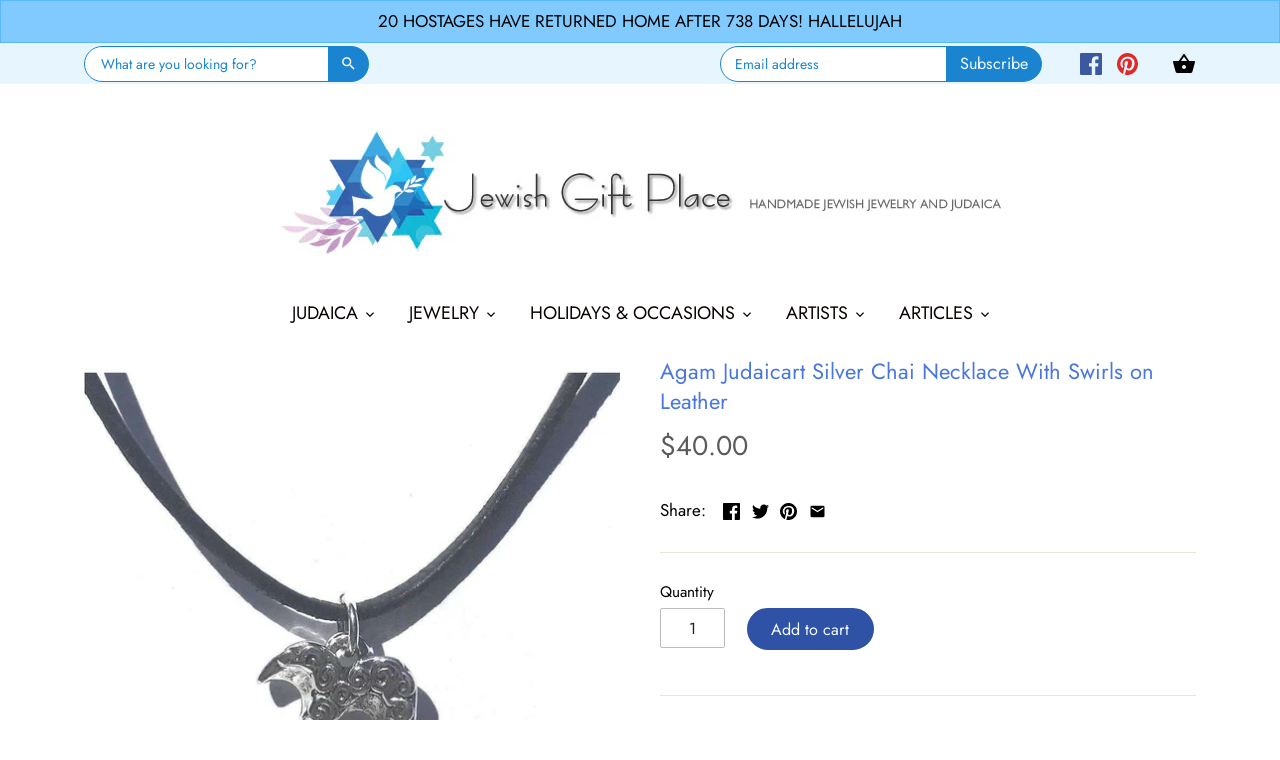

--- FILE ---
content_type: text/html; charset=utf-8
request_url: https://jewishgiftplace.com/products/agam-judaicart-silver-chai-necklace-with-swirls-on-leather
body_size: 35325
content:
<!doctype html>
<html class="no-js" lang="en">
  <head>
   
  <!-- Global site tag (gtag.js) 
<script async src="https://www.googletagmanager.com/gtag/js?id=UA-1860959-1"></script>
<script>
window.dataLayer = window.dataLayer || [];
function gtag(){dataLayer.push(arguments);}
gtag('js', new Date());

gtag('config', 'UA-1860959-1', { 'optimize_id': 'GTM-NF8LVNG'});
</script>
- Google Analytics -->   
    <!-- Canopy v2.8.1 -->
    <meta charset="utf-8" />
    <meta name="viewport" content="width=device-width,initial-scale=1.0" />
    <meta name="theme-color" content="#2f52a6">
    <meta http-equiv="X-UA-Compatible" content="IE=edge,chrome=1">

    
    <link rel="shortcut icon" href="//jewishgiftplace.com/cdn/shop/files/favicon_a4b9ba35-6b76-4935-8bcd-8ed9d329d852.png?v=1614289070" type="image/png" />
    

 <title>
    Agam Judaicart Silver Chai Necklace With Swirls on Leather
  </title>

    
    <meta name="description" content="Beautiful Chai necklace accented with swirls on an adjustable brown leather rope." />
    

    <link rel="canonical" href="https://jewishgiftplace.com/products/agam-judaicart-silver-chai-necklace-with-swirls-on-leather" />

    


  <meta property="og:type" content="product" />
  <meta property="og:title" content="Agam Judaicart Silver Chai Necklace With Swirls on Leather" />
  
  <meta property="og:image" content="http://jewishgiftplace.com/cdn/shop/products/agam-judaicart-silver-chai-necklace-with-swirls-on-leather-22051407_600x600.jpg?v=1566493120" />
  <meta property="og:image:secure_url" content="https://jewishgiftplace.com/cdn/shop/products/agam-judaicart-silver-chai-necklace-with-swirls-on-leather-22051407_600x600.jpg?v=1566493120" />
  
  <meta property="og:price:amount" content="40.00" />
  <meta property="og:price:currency" content="USD" />



<meta property="og:description" content="Beautiful Chai necklace accented with swirls on an adjustable brown leather rope." />

<meta property="og:url" content="https://jewishgiftplace.com/products/agam-judaicart-silver-chai-necklace-with-swirls-on-leather" />
<meta property="og:site_name" content="Jewish Gift Place" />

    


  <meta name="twitter:card" content="summary">


  <meta name="twitter:title" content="Agam Judaicart Silver Chai Necklace With Swirls on Leather">
  <meta name="twitter:description" content="Size: 5/8&quot; x 5/8&quot; on adjustable leather rope
Materials: Sterling silver, leather
Handmade in Israel
Beautiful Chai necklace accented with swirls on an adjustable brown leather rope.">
  <meta name="twitter:image" content="https://jewishgiftplace.com/cdn/shop/products/agam-judaicart-silver-chai-necklace-with-swirls-on-leather-22051407_grande.jpg?v=1566493120">
  <meta name="twitter:image:width" content="600">
  <meta name="twitter:image:height" content="600">


    <link href="//jewishgiftplace.com/cdn/shop/t/14/assets/styles.scss.css?v=25224448814588629681759331695" rel="stylesheet" type="text/css" media="all" />
    <link href="//jewishgiftplace.com/cdn/shop/t/14/assets/custom-style.css?v=40102551453060430741631938562" rel="stylesheet" type="text/css" media="all" />

    <script src="//ajax.googleapis.com/ajax/libs/jquery/1.9.1/jquery.min.js" type="text/javascript"></script>

    

    <script src="//jewishgiftplace.com/cdn/shop/t/14/assets/custom.js?v=91717400367481147571631593622" type="text/javascript"></script>

    <script>window.performance && window.performance.mark && window.performance.mark('shopify.content_for_header.start');</script><meta id="shopify-digital-wallet" name="shopify-digital-wallet" content="/20995899456/digital_wallets/dialog">
<meta name="shopify-checkout-api-token" content="3e0f1e268063dcc4b49117cc12461ee9">
<meta id="in-context-paypal-metadata" data-shop-id="20995899456" data-venmo-supported="false" data-environment="production" data-locale="en_US" data-paypal-v4="true" data-currency="USD">
<link rel="alternate" type="application/json+oembed" href="https://jewishgiftplace.com/products/agam-judaicart-silver-chai-necklace-with-swirls-on-leather.oembed">
<script async="async" src="/checkouts/internal/preloads.js?locale=en-US"></script>
<link rel="preconnect" href="https://shop.app" crossorigin="anonymous">
<script async="async" src="https://shop.app/checkouts/internal/preloads.js?locale=en-US&shop_id=20995899456" crossorigin="anonymous"></script>
<script id="apple-pay-shop-capabilities" type="application/json">{"shopId":20995899456,"countryCode":"US","currencyCode":"USD","merchantCapabilities":["supports3DS"],"merchantId":"gid:\/\/shopify\/Shop\/20995899456","merchantName":"Jewish Gift Place","requiredBillingContactFields":["postalAddress","email","phone"],"requiredShippingContactFields":["postalAddress","email","phone"],"shippingType":"shipping","supportedNetworks":["visa","masterCard","amex","discover","elo","jcb"],"total":{"type":"pending","label":"Jewish Gift Place","amount":"1.00"},"shopifyPaymentsEnabled":true,"supportsSubscriptions":true}</script>
<script id="shopify-features" type="application/json">{"accessToken":"3e0f1e268063dcc4b49117cc12461ee9","betas":["rich-media-storefront-analytics"],"domain":"jewishgiftplace.com","predictiveSearch":true,"shopId":20995899456,"locale":"en"}</script>
<script>var Shopify = Shopify || {};
Shopify.shop = "jewish-gift-place.myshopify.com";
Shopify.locale = "en";
Shopify.currency = {"active":"USD","rate":"1.0"};
Shopify.country = "US";
Shopify.theme = {"name":"Canopy Latest Dev[working(14-Sep-2021)]","id":120438226987,"schema_name":"Canopy","schema_version":"2.8.1","theme_store_id":732,"role":"main"};
Shopify.theme.handle = "null";
Shopify.theme.style = {"id":null,"handle":null};
Shopify.cdnHost = "jewishgiftplace.com/cdn";
Shopify.routes = Shopify.routes || {};
Shopify.routes.root = "/";</script>
<script type="module">!function(o){(o.Shopify=o.Shopify||{}).modules=!0}(window);</script>
<script>!function(o){function n(){var o=[];function n(){o.push(Array.prototype.slice.apply(arguments))}return n.q=o,n}var t=o.Shopify=o.Shopify||{};t.loadFeatures=n(),t.autoloadFeatures=n()}(window);</script>
<script>
  window.ShopifyPay = window.ShopifyPay || {};
  window.ShopifyPay.apiHost = "shop.app\/pay";
  window.ShopifyPay.redirectState = null;
</script>
<script id="shop-js-analytics" type="application/json">{"pageType":"product"}</script>
<script defer="defer" async type="module" src="//jewishgiftplace.com/cdn/shopifycloud/shop-js/modules/v2/client.init-shop-cart-sync_C5BV16lS.en.esm.js"></script>
<script defer="defer" async type="module" src="//jewishgiftplace.com/cdn/shopifycloud/shop-js/modules/v2/chunk.common_CygWptCX.esm.js"></script>
<script type="module">
  await import("//jewishgiftplace.com/cdn/shopifycloud/shop-js/modules/v2/client.init-shop-cart-sync_C5BV16lS.en.esm.js");
await import("//jewishgiftplace.com/cdn/shopifycloud/shop-js/modules/v2/chunk.common_CygWptCX.esm.js");

  window.Shopify.SignInWithShop?.initShopCartSync?.({"fedCMEnabled":true,"windoidEnabled":true});

</script>
<script>
  window.Shopify = window.Shopify || {};
  if (!window.Shopify.featureAssets) window.Shopify.featureAssets = {};
  window.Shopify.featureAssets['shop-js'] = {"shop-cart-sync":["modules/v2/client.shop-cart-sync_ZFArdW7E.en.esm.js","modules/v2/chunk.common_CygWptCX.esm.js"],"init-fed-cm":["modules/v2/client.init-fed-cm_CmiC4vf6.en.esm.js","modules/v2/chunk.common_CygWptCX.esm.js"],"shop-button":["modules/v2/client.shop-button_tlx5R9nI.en.esm.js","modules/v2/chunk.common_CygWptCX.esm.js"],"shop-cash-offers":["modules/v2/client.shop-cash-offers_DOA2yAJr.en.esm.js","modules/v2/chunk.common_CygWptCX.esm.js","modules/v2/chunk.modal_D71HUcav.esm.js"],"init-windoid":["modules/v2/client.init-windoid_sURxWdc1.en.esm.js","modules/v2/chunk.common_CygWptCX.esm.js"],"shop-toast-manager":["modules/v2/client.shop-toast-manager_ClPi3nE9.en.esm.js","modules/v2/chunk.common_CygWptCX.esm.js"],"init-shop-email-lookup-coordinator":["modules/v2/client.init-shop-email-lookup-coordinator_B8hsDcYM.en.esm.js","modules/v2/chunk.common_CygWptCX.esm.js"],"init-shop-cart-sync":["modules/v2/client.init-shop-cart-sync_C5BV16lS.en.esm.js","modules/v2/chunk.common_CygWptCX.esm.js"],"avatar":["modules/v2/client.avatar_BTnouDA3.en.esm.js"],"pay-button":["modules/v2/client.pay-button_FdsNuTd3.en.esm.js","modules/v2/chunk.common_CygWptCX.esm.js"],"init-customer-accounts":["modules/v2/client.init-customer-accounts_DxDtT_ad.en.esm.js","modules/v2/client.shop-login-button_C5VAVYt1.en.esm.js","modules/v2/chunk.common_CygWptCX.esm.js","modules/v2/chunk.modal_D71HUcav.esm.js"],"init-shop-for-new-customer-accounts":["modules/v2/client.init-shop-for-new-customer-accounts_ChsxoAhi.en.esm.js","modules/v2/client.shop-login-button_C5VAVYt1.en.esm.js","modules/v2/chunk.common_CygWptCX.esm.js","modules/v2/chunk.modal_D71HUcav.esm.js"],"shop-login-button":["modules/v2/client.shop-login-button_C5VAVYt1.en.esm.js","modules/v2/chunk.common_CygWptCX.esm.js","modules/v2/chunk.modal_D71HUcav.esm.js"],"init-customer-accounts-sign-up":["modules/v2/client.init-customer-accounts-sign-up_CPSyQ0Tj.en.esm.js","modules/v2/client.shop-login-button_C5VAVYt1.en.esm.js","modules/v2/chunk.common_CygWptCX.esm.js","modules/v2/chunk.modal_D71HUcav.esm.js"],"shop-follow-button":["modules/v2/client.shop-follow-button_Cva4Ekp9.en.esm.js","modules/v2/chunk.common_CygWptCX.esm.js","modules/v2/chunk.modal_D71HUcav.esm.js"],"checkout-modal":["modules/v2/client.checkout-modal_BPM8l0SH.en.esm.js","modules/v2/chunk.common_CygWptCX.esm.js","modules/v2/chunk.modal_D71HUcav.esm.js"],"lead-capture":["modules/v2/client.lead-capture_Bi8yE_yS.en.esm.js","modules/v2/chunk.common_CygWptCX.esm.js","modules/v2/chunk.modal_D71HUcav.esm.js"],"shop-login":["modules/v2/client.shop-login_D6lNrXab.en.esm.js","modules/v2/chunk.common_CygWptCX.esm.js","modules/v2/chunk.modal_D71HUcav.esm.js"],"payment-terms":["modules/v2/client.payment-terms_CZxnsJam.en.esm.js","modules/v2/chunk.common_CygWptCX.esm.js","modules/v2/chunk.modal_D71HUcav.esm.js"]};
</script>
<script>(function() {
  var isLoaded = false;
  function asyncLoad() {
    if (isLoaded) return;
    isLoaded = true;
    var urls = ["\/\/d1liekpayvooaz.cloudfront.net\/apps\/customizery\/customizery.js?shop=jewish-gift-place.myshopify.com","https:\/\/s3.amazonaws.com\/hb-labs\/cookie_cart.js?shop=jewish-gift-place.myshopify.com","https:\/\/cdn-stamped-io.azureedge.net\/files\/widget.min.js?shop=jewish-gift-place.myshopify.com","https:\/\/d23dclunsivw3h.cloudfront.net\/redirect-app.js?shop=jewish-gift-place.myshopify.com","https:\/\/assets1.adroll.com\/shopify\/latest\/j\/shopify_rolling_bootstrap_v2.js?adroll_adv_id=AAP453S2HVFYPHQ7TKR3PS\u0026adroll_pix_id=SHGUZRKJ7BEJFPZWPPZQJP\u0026shop=jewish-gift-place.myshopify.com","https:\/\/cdn.subscribers.com\/shopify_assets\/cookie_cart.js?shop=jewish-gift-place.myshopify.com","https:\/\/cdn.subscribers.com\/shopify_assets\/products.js?shop=jewish-gift-place.myshopify.com","https:\/\/cdn.subscribers.com\/shopify_assets\/value_tracking.js?shop=jewish-gift-place.myshopify.com","https:\/\/cdn.hextom.com\/js\/quickannouncementbar.js?shop=jewish-gift-place.myshopify.com"];
    for (var i = 0; i < urls.length; i++) {
      var s = document.createElement('script');
      s.type = 'text/javascript';
      s.async = true;
      s.src = urls[i];
      var x = document.getElementsByTagName('script')[0];
      x.parentNode.insertBefore(s, x);
    }
  };
  if(window.attachEvent) {
    window.attachEvent('onload', asyncLoad);
  } else {
    window.addEventListener('load', asyncLoad, false);
  }
})();</script>
<script id="__st">var __st={"a":20995899456,"offset":-18000,"reqid":"19b5c1b6-2817-48b9-bc4f-7cb6272acaa6-1768820213","pageurl":"jewishgiftplace.com\/products\/agam-judaicart-silver-chai-necklace-with-swirls-on-leather","u":"c162470d7ccf","p":"product","rtyp":"product","rid":3637302034496};</script>
<script>window.ShopifyPaypalV4VisibilityTracking = true;</script>
<script id="captcha-bootstrap">!function(){'use strict';const t='contact',e='account',n='new_comment',o=[[t,t],['blogs',n],['comments',n],[t,'customer']],c=[[e,'customer_login'],[e,'guest_login'],[e,'recover_customer_password'],[e,'create_customer']],r=t=>t.map((([t,e])=>`form[action*='/${t}']:not([data-nocaptcha='true']) input[name='form_type'][value='${e}']`)).join(','),a=t=>()=>t?[...document.querySelectorAll(t)].map((t=>t.form)):[];function s(){const t=[...o],e=r(t);return a(e)}const i='password',u='form_key',d=['recaptcha-v3-token','g-recaptcha-response','h-captcha-response',i],f=()=>{try{return window.sessionStorage}catch{return}},m='__shopify_v',_=t=>t.elements[u];function p(t,e,n=!1){try{const o=window.sessionStorage,c=JSON.parse(o.getItem(e)),{data:r}=function(t){const{data:e,action:n}=t;return t[m]||n?{data:e,action:n}:{data:t,action:n}}(c);for(const[e,n]of Object.entries(r))t.elements[e]&&(t.elements[e].value=n);n&&o.removeItem(e)}catch(o){console.error('form repopulation failed',{error:o})}}const l='form_type',E='cptcha';function T(t){t.dataset[E]=!0}const w=window,h=w.document,L='Shopify',v='ce_forms',y='captcha';let A=!1;((t,e)=>{const n=(g='f06e6c50-85a8-45c8-87d0-21a2b65856fe',I='https://cdn.shopify.com/shopifycloud/storefront-forms-hcaptcha/ce_storefront_forms_captcha_hcaptcha.v1.5.2.iife.js',D={infoText:'Protected by hCaptcha',privacyText:'Privacy',termsText:'Terms'},(t,e,n)=>{const o=w[L][v],c=o.bindForm;if(c)return c(t,g,e,D).then(n);var r;o.q.push([[t,g,e,D],n]),r=I,A||(h.body.append(Object.assign(h.createElement('script'),{id:'captcha-provider',async:!0,src:r})),A=!0)});var g,I,D;w[L]=w[L]||{},w[L][v]=w[L][v]||{},w[L][v].q=[],w[L][y]=w[L][y]||{},w[L][y].protect=function(t,e){n(t,void 0,e),T(t)},Object.freeze(w[L][y]),function(t,e,n,w,h,L){const[v,y,A,g]=function(t,e,n){const i=e?o:[],u=t?c:[],d=[...i,...u],f=r(d),m=r(i),_=r(d.filter((([t,e])=>n.includes(e))));return[a(f),a(m),a(_),s()]}(w,h,L),I=t=>{const e=t.target;return e instanceof HTMLFormElement?e:e&&e.form},D=t=>v().includes(t);t.addEventListener('submit',(t=>{const e=I(t);if(!e)return;const n=D(e)&&!e.dataset.hcaptchaBound&&!e.dataset.recaptchaBound,o=_(e),c=g().includes(e)&&(!o||!o.value);(n||c)&&t.preventDefault(),c&&!n&&(function(t){try{if(!f())return;!function(t){const e=f();if(!e)return;const n=_(t);if(!n)return;const o=n.value;o&&e.removeItem(o)}(t);const e=Array.from(Array(32),(()=>Math.random().toString(36)[2])).join('');!function(t,e){_(t)||t.append(Object.assign(document.createElement('input'),{type:'hidden',name:u})),t.elements[u].value=e}(t,e),function(t,e){const n=f();if(!n)return;const o=[...t.querySelectorAll(`input[type='${i}']`)].map((({name:t})=>t)),c=[...d,...o],r={};for(const[a,s]of new FormData(t).entries())c.includes(a)||(r[a]=s);n.setItem(e,JSON.stringify({[m]:1,action:t.action,data:r}))}(t,e)}catch(e){console.error('failed to persist form',e)}}(e),e.submit())}));const S=(t,e)=>{t&&!t.dataset[E]&&(n(t,e.some((e=>e===t))),T(t))};for(const o of['focusin','change'])t.addEventListener(o,(t=>{const e=I(t);D(e)&&S(e,y())}));const B=e.get('form_key'),M=e.get(l),P=B&&M;t.addEventListener('DOMContentLoaded',(()=>{const t=y();if(P)for(const e of t)e.elements[l].value===M&&p(e,B);[...new Set([...A(),...v().filter((t=>'true'===t.dataset.shopifyCaptcha))])].forEach((e=>S(e,t)))}))}(h,new URLSearchParams(w.location.search),n,t,e,['guest_login'])})(!0,!0)}();</script>
<script integrity="sha256-4kQ18oKyAcykRKYeNunJcIwy7WH5gtpwJnB7kiuLZ1E=" data-source-attribution="shopify.loadfeatures" defer="defer" src="//jewishgiftplace.com/cdn/shopifycloud/storefront/assets/storefront/load_feature-a0a9edcb.js" crossorigin="anonymous"></script>
<script crossorigin="anonymous" defer="defer" src="//jewishgiftplace.com/cdn/shopifycloud/storefront/assets/shopify_pay/storefront-65b4c6d7.js?v=20250812"></script>
<script data-source-attribution="shopify.dynamic_checkout.dynamic.init">var Shopify=Shopify||{};Shopify.PaymentButton=Shopify.PaymentButton||{isStorefrontPortableWallets:!0,init:function(){window.Shopify.PaymentButton.init=function(){};var t=document.createElement("script");t.src="https://jewishgiftplace.com/cdn/shopifycloud/portable-wallets/latest/portable-wallets.en.js",t.type="module",document.head.appendChild(t)}};
</script>
<script data-source-attribution="shopify.dynamic_checkout.buyer_consent">
  function portableWalletsHideBuyerConsent(e){var t=document.getElementById("shopify-buyer-consent"),n=document.getElementById("shopify-subscription-policy-button");t&&n&&(t.classList.add("hidden"),t.setAttribute("aria-hidden","true"),n.removeEventListener("click",e))}function portableWalletsShowBuyerConsent(e){var t=document.getElementById("shopify-buyer-consent"),n=document.getElementById("shopify-subscription-policy-button");t&&n&&(t.classList.remove("hidden"),t.removeAttribute("aria-hidden"),n.addEventListener("click",e))}window.Shopify?.PaymentButton&&(window.Shopify.PaymentButton.hideBuyerConsent=portableWalletsHideBuyerConsent,window.Shopify.PaymentButton.showBuyerConsent=portableWalletsShowBuyerConsent);
</script>
<script data-source-attribution="shopify.dynamic_checkout.cart.bootstrap">document.addEventListener("DOMContentLoaded",(function(){function t(){return document.querySelector("shopify-accelerated-checkout-cart, shopify-accelerated-checkout")}if(t())Shopify.PaymentButton.init();else{new MutationObserver((function(e,n){t()&&(Shopify.PaymentButton.init(),n.disconnect())})).observe(document.body,{childList:!0,subtree:!0})}}));
</script>
<link id="shopify-accelerated-checkout-styles" rel="stylesheet" media="screen" href="https://jewishgiftplace.com/cdn/shopifycloud/portable-wallets/latest/accelerated-checkout-backwards-compat.css" crossorigin="anonymous">
<style id="shopify-accelerated-checkout-cart">
        #shopify-buyer-consent {
  margin-top: 1em;
  display: inline-block;
  width: 100%;
}

#shopify-buyer-consent.hidden {
  display: none;
}

#shopify-subscription-policy-button {
  background: none;
  border: none;
  padding: 0;
  text-decoration: underline;
  font-size: inherit;
  cursor: pointer;
}

#shopify-subscription-policy-button::before {
  box-shadow: none;
}

      </style>

<script>window.performance && window.performance.mark && window.performance.mark('shopify.content_for_header.end');</script>

    <script>
      document.documentElement.className = document.documentElement.className.replace('no-js', '');
      Shopify.money_format = "${{amount}}";
      window.theme = window.theme || {};
      theme.jQuery = jQuery;
      theme.money_container = 'span.theme-money';
      theme.money_format = "${{amount}}";
    </script>
  <link href="https://monorail-edge.shopifysvc.com" rel="dns-prefetch">
<script>(function(){if ("sendBeacon" in navigator && "performance" in window) {try {var session_token_from_headers = performance.getEntriesByType('navigation')[0].serverTiming.find(x => x.name == '_s').description;} catch {var session_token_from_headers = undefined;}var session_cookie_matches = document.cookie.match(/_shopify_s=([^;]*)/);var session_token_from_cookie = session_cookie_matches && session_cookie_matches.length === 2 ? session_cookie_matches[1] : "";var session_token = session_token_from_headers || session_token_from_cookie || "";function handle_abandonment_event(e) {var entries = performance.getEntries().filter(function(entry) {return /monorail-edge.shopifysvc.com/.test(entry.name);});if (!window.abandonment_tracked && entries.length === 0) {window.abandonment_tracked = true;var currentMs = Date.now();var navigation_start = performance.timing.navigationStart;var payload = {shop_id: 20995899456,url: window.location.href,navigation_start,duration: currentMs - navigation_start,session_token,page_type: "product"};window.navigator.sendBeacon("https://monorail-edge.shopifysvc.com/v1/produce", JSON.stringify({schema_id: "online_store_buyer_site_abandonment/1.1",payload: payload,metadata: {event_created_at_ms: currentMs,event_sent_at_ms: currentMs}}));}}window.addEventListener('pagehide', handle_abandonment_event);}}());</script>
<script id="web-pixels-manager-setup">(function e(e,d,r,n,o){if(void 0===o&&(o={}),!Boolean(null===(a=null===(i=window.Shopify)||void 0===i?void 0:i.analytics)||void 0===a?void 0:a.replayQueue)){var i,a;window.Shopify=window.Shopify||{};var t=window.Shopify;t.analytics=t.analytics||{};var s=t.analytics;s.replayQueue=[],s.publish=function(e,d,r){return s.replayQueue.push([e,d,r]),!0};try{self.performance.mark("wpm:start")}catch(e){}var l=function(){var e={modern:/Edge?\/(1{2}[4-9]|1[2-9]\d|[2-9]\d{2}|\d{4,})\.\d+(\.\d+|)|Firefox\/(1{2}[4-9]|1[2-9]\d|[2-9]\d{2}|\d{4,})\.\d+(\.\d+|)|Chrom(ium|e)\/(9{2}|\d{3,})\.\d+(\.\d+|)|(Maci|X1{2}).+ Version\/(15\.\d+|(1[6-9]|[2-9]\d|\d{3,})\.\d+)([,.]\d+|)( \(\w+\)|)( Mobile\/\w+|) Safari\/|Chrome.+OPR\/(9{2}|\d{3,})\.\d+\.\d+|(CPU[ +]OS|iPhone[ +]OS|CPU[ +]iPhone|CPU IPhone OS|CPU iPad OS)[ +]+(15[._]\d+|(1[6-9]|[2-9]\d|\d{3,})[._]\d+)([._]\d+|)|Android:?[ /-](13[3-9]|1[4-9]\d|[2-9]\d{2}|\d{4,})(\.\d+|)(\.\d+|)|Android.+Firefox\/(13[5-9]|1[4-9]\d|[2-9]\d{2}|\d{4,})\.\d+(\.\d+|)|Android.+Chrom(ium|e)\/(13[3-9]|1[4-9]\d|[2-9]\d{2}|\d{4,})\.\d+(\.\d+|)|SamsungBrowser\/([2-9]\d|\d{3,})\.\d+/,legacy:/Edge?\/(1[6-9]|[2-9]\d|\d{3,})\.\d+(\.\d+|)|Firefox\/(5[4-9]|[6-9]\d|\d{3,})\.\d+(\.\d+|)|Chrom(ium|e)\/(5[1-9]|[6-9]\d|\d{3,})\.\d+(\.\d+|)([\d.]+$|.*Safari\/(?![\d.]+ Edge\/[\d.]+$))|(Maci|X1{2}).+ Version\/(10\.\d+|(1[1-9]|[2-9]\d|\d{3,})\.\d+)([,.]\d+|)( \(\w+\)|)( Mobile\/\w+|) Safari\/|Chrome.+OPR\/(3[89]|[4-9]\d|\d{3,})\.\d+\.\d+|(CPU[ +]OS|iPhone[ +]OS|CPU[ +]iPhone|CPU IPhone OS|CPU iPad OS)[ +]+(10[._]\d+|(1[1-9]|[2-9]\d|\d{3,})[._]\d+)([._]\d+|)|Android:?[ /-](13[3-9]|1[4-9]\d|[2-9]\d{2}|\d{4,})(\.\d+|)(\.\d+|)|Mobile Safari.+OPR\/([89]\d|\d{3,})\.\d+\.\d+|Android.+Firefox\/(13[5-9]|1[4-9]\d|[2-9]\d{2}|\d{4,})\.\d+(\.\d+|)|Android.+Chrom(ium|e)\/(13[3-9]|1[4-9]\d|[2-9]\d{2}|\d{4,})\.\d+(\.\d+|)|Android.+(UC? ?Browser|UCWEB|U3)[ /]?(15\.([5-9]|\d{2,})|(1[6-9]|[2-9]\d|\d{3,})\.\d+)\.\d+|SamsungBrowser\/(5\.\d+|([6-9]|\d{2,})\.\d+)|Android.+MQ{2}Browser\/(14(\.(9|\d{2,})|)|(1[5-9]|[2-9]\d|\d{3,})(\.\d+|))(\.\d+|)|K[Aa][Ii]OS\/(3\.\d+|([4-9]|\d{2,})\.\d+)(\.\d+|)/},d=e.modern,r=e.legacy,n=navigator.userAgent;return n.match(d)?"modern":n.match(r)?"legacy":"unknown"}(),u="modern"===l?"modern":"legacy",c=(null!=n?n:{modern:"",legacy:""})[u],f=function(e){return[e.baseUrl,"/wpm","/b",e.hashVersion,"modern"===e.buildTarget?"m":"l",".js"].join("")}({baseUrl:d,hashVersion:r,buildTarget:u}),m=function(e){var d=e.version,r=e.bundleTarget,n=e.surface,o=e.pageUrl,i=e.monorailEndpoint;return{emit:function(e){var a=e.status,t=e.errorMsg,s=(new Date).getTime(),l=JSON.stringify({metadata:{event_sent_at_ms:s},events:[{schema_id:"web_pixels_manager_load/3.1",payload:{version:d,bundle_target:r,page_url:o,status:a,surface:n,error_msg:t},metadata:{event_created_at_ms:s}}]});if(!i)return console&&console.warn&&console.warn("[Web Pixels Manager] No Monorail endpoint provided, skipping logging."),!1;try{return self.navigator.sendBeacon.bind(self.navigator)(i,l)}catch(e){}var u=new XMLHttpRequest;try{return u.open("POST",i,!0),u.setRequestHeader("Content-Type","text/plain"),u.send(l),!0}catch(e){return console&&console.warn&&console.warn("[Web Pixels Manager] Got an unhandled error while logging to Monorail."),!1}}}}({version:r,bundleTarget:l,surface:e.surface,pageUrl:self.location.href,monorailEndpoint:e.monorailEndpoint});try{o.browserTarget=l,function(e){var d=e.src,r=e.async,n=void 0===r||r,o=e.onload,i=e.onerror,a=e.sri,t=e.scriptDataAttributes,s=void 0===t?{}:t,l=document.createElement("script"),u=document.querySelector("head"),c=document.querySelector("body");if(l.async=n,l.src=d,a&&(l.integrity=a,l.crossOrigin="anonymous"),s)for(var f in s)if(Object.prototype.hasOwnProperty.call(s,f))try{l.dataset[f]=s[f]}catch(e){}if(o&&l.addEventListener("load",o),i&&l.addEventListener("error",i),u)u.appendChild(l);else{if(!c)throw new Error("Did not find a head or body element to append the script");c.appendChild(l)}}({src:f,async:!0,onload:function(){if(!function(){var e,d;return Boolean(null===(d=null===(e=window.Shopify)||void 0===e?void 0:e.analytics)||void 0===d?void 0:d.initialized)}()){var d=window.webPixelsManager.init(e)||void 0;if(d){var r=window.Shopify.analytics;r.replayQueue.forEach((function(e){var r=e[0],n=e[1],o=e[2];d.publishCustomEvent(r,n,o)})),r.replayQueue=[],r.publish=d.publishCustomEvent,r.visitor=d.visitor,r.initialized=!0}}},onerror:function(){return m.emit({status:"failed",errorMsg:"".concat(f," has failed to load")})},sri:function(e){var d=/^sha384-[A-Za-z0-9+/=]+$/;return"string"==typeof e&&d.test(e)}(c)?c:"",scriptDataAttributes:o}),m.emit({status:"loading"})}catch(e){m.emit({status:"failed",errorMsg:(null==e?void 0:e.message)||"Unknown error"})}}})({shopId: 20995899456,storefrontBaseUrl: "https://jewishgiftplace.com",extensionsBaseUrl: "https://extensions.shopifycdn.com/cdn/shopifycloud/web-pixels-manager",monorailEndpoint: "https://monorail-edge.shopifysvc.com/unstable/produce_batch",surface: "storefront-renderer",enabledBetaFlags: ["2dca8a86"],webPixelsConfigList: [{"id":"shopify-app-pixel","configuration":"{}","eventPayloadVersion":"v1","runtimeContext":"STRICT","scriptVersion":"0450","apiClientId":"shopify-pixel","type":"APP","privacyPurposes":["ANALYTICS","MARKETING"]},{"id":"shopify-custom-pixel","eventPayloadVersion":"v1","runtimeContext":"LAX","scriptVersion":"0450","apiClientId":"shopify-pixel","type":"CUSTOM","privacyPurposes":["ANALYTICS","MARKETING"]}],isMerchantRequest: false,initData: {"shop":{"name":"Jewish Gift Place","paymentSettings":{"currencyCode":"USD"},"myshopifyDomain":"jewish-gift-place.myshopify.com","countryCode":"US","storefrontUrl":"https:\/\/jewishgiftplace.com"},"customer":null,"cart":null,"checkout":null,"productVariants":[{"price":{"amount":40.0,"currencyCode":"USD"},"product":{"title":"Agam Judaicart Silver Chai Necklace With Swirls on Leather","vendor":"Jewish Gift Place","id":"3637302034496","untranslatedTitle":"Agam Judaicart Silver Chai Necklace With Swirls on Leather","url":"\/products\/agam-judaicart-silver-chai-necklace-with-swirls-on-leather","type":""},"id":"28432977690688","image":{"src":"\/\/jewishgiftplace.com\/cdn\/shop\/products\/agam-judaicart-silver-chai-necklace-with-swirls-on-leather-22051407.jpg?v=1566493120"},"sku":"AJ-88425","title":"Default Title","untranslatedTitle":"Default Title"}],"purchasingCompany":null},},"https://jewishgiftplace.com/cdn","fcfee988w5aeb613cpc8e4bc33m6693e112",{"modern":"","legacy":""},{"shopId":"20995899456","storefrontBaseUrl":"https:\/\/jewishgiftplace.com","extensionBaseUrl":"https:\/\/extensions.shopifycdn.com\/cdn\/shopifycloud\/web-pixels-manager","surface":"storefront-renderer","enabledBetaFlags":"[\"2dca8a86\"]","isMerchantRequest":"false","hashVersion":"fcfee988w5aeb613cpc8e4bc33m6693e112","publish":"custom","events":"[[\"page_viewed\",{}],[\"product_viewed\",{\"productVariant\":{\"price\":{\"amount\":40.0,\"currencyCode\":\"USD\"},\"product\":{\"title\":\"Agam Judaicart Silver Chai Necklace With Swirls on Leather\",\"vendor\":\"Jewish Gift Place\",\"id\":\"3637302034496\",\"untranslatedTitle\":\"Agam Judaicart Silver Chai Necklace With Swirls on Leather\",\"url\":\"\/products\/agam-judaicart-silver-chai-necklace-with-swirls-on-leather\",\"type\":\"\"},\"id\":\"28432977690688\",\"image\":{\"src\":\"\/\/jewishgiftplace.com\/cdn\/shop\/products\/agam-judaicart-silver-chai-necklace-with-swirls-on-leather-22051407.jpg?v=1566493120\"},\"sku\":\"AJ-88425\",\"title\":\"Default Title\",\"untranslatedTitle\":\"Default Title\"}}]]"});</script><script>
  window.ShopifyAnalytics = window.ShopifyAnalytics || {};
  window.ShopifyAnalytics.meta = window.ShopifyAnalytics.meta || {};
  window.ShopifyAnalytics.meta.currency = 'USD';
  var meta = {"product":{"id":3637302034496,"gid":"gid:\/\/shopify\/Product\/3637302034496","vendor":"Jewish Gift Place","type":"","handle":"agam-judaicart-silver-chai-necklace-with-swirls-on-leather","variants":[{"id":28432977690688,"price":4000,"name":"Agam Judaicart Silver Chai Necklace With Swirls on Leather","public_title":null,"sku":"AJ-88425"}],"remote":false},"page":{"pageType":"product","resourceType":"product","resourceId":3637302034496,"requestId":"19b5c1b6-2817-48b9-bc4f-7cb6272acaa6-1768820213"}};
  for (var attr in meta) {
    window.ShopifyAnalytics.meta[attr] = meta[attr];
  }
</script>
<script class="analytics">
  (function () {
    var customDocumentWrite = function(content) {
      var jquery = null;

      if (window.jQuery) {
        jquery = window.jQuery;
      } else if (window.Checkout && window.Checkout.$) {
        jquery = window.Checkout.$;
      }

      if (jquery) {
        jquery('body').append(content);
      }
    };

    var hasLoggedConversion = function(token) {
      if (token) {
        return document.cookie.indexOf('loggedConversion=' + token) !== -1;
      }
      return false;
    }

    var setCookieIfConversion = function(token) {
      if (token) {
        var twoMonthsFromNow = new Date(Date.now());
        twoMonthsFromNow.setMonth(twoMonthsFromNow.getMonth() + 2);

        document.cookie = 'loggedConversion=' + token + '; expires=' + twoMonthsFromNow;
      }
    }

    var trekkie = window.ShopifyAnalytics.lib = window.trekkie = window.trekkie || [];
    if (trekkie.integrations) {
      return;
    }
    trekkie.methods = [
      'identify',
      'page',
      'ready',
      'track',
      'trackForm',
      'trackLink'
    ];
    trekkie.factory = function(method) {
      return function() {
        var args = Array.prototype.slice.call(arguments);
        args.unshift(method);
        trekkie.push(args);
        return trekkie;
      };
    };
    for (var i = 0; i < trekkie.methods.length; i++) {
      var key = trekkie.methods[i];
      trekkie[key] = trekkie.factory(key);
    }
    trekkie.load = function(config) {
      trekkie.config = config || {};
      trekkie.config.initialDocumentCookie = document.cookie;
      var first = document.getElementsByTagName('script')[0];
      var script = document.createElement('script');
      script.type = 'text/javascript';
      script.onerror = function(e) {
        var scriptFallback = document.createElement('script');
        scriptFallback.type = 'text/javascript';
        scriptFallback.onerror = function(error) {
                var Monorail = {
      produce: function produce(monorailDomain, schemaId, payload) {
        var currentMs = new Date().getTime();
        var event = {
          schema_id: schemaId,
          payload: payload,
          metadata: {
            event_created_at_ms: currentMs,
            event_sent_at_ms: currentMs
          }
        };
        return Monorail.sendRequest("https://" + monorailDomain + "/v1/produce", JSON.stringify(event));
      },
      sendRequest: function sendRequest(endpointUrl, payload) {
        // Try the sendBeacon API
        if (window && window.navigator && typeof window.navigator.sendBeacon === 'function' && typeof window.Blob === 'function' && !Monorail.isIos12()) {
          var blobData = new window.Blob([payload], {
            type: 'text/plain'
          });

          if (window.navigator.sendBeacon(endpointUrl, blobData)) {
            return true;
          } // sendBeacon was not successful

        } // XHR beacon

        var xhr = new XMLHttpRequest();

        try {
          xhr.open('POST', endpointUrl);
          xhr.setRequestHeader('Content-Type', 'text/plain');
          xhr.send(payload);
        } catch (e) {
          console.log(e);
        }

        return false;
      },
      isIos12: function isIos12() {
        return window.navigator.userAgent.lastIndexOf('iPhone; CPU iPhone OS 12_') !== -1 || window.navigator.userAgent.lastIndexOf('iPad; CPU OS 12_') !== -1;
      }
    };
    Monorail.produce('monorail-edge.shopifysvc.com',
      'trekkie_storefront_load_errors/1.1',
      {shop_id: 20995899456,
      theme_id: 120438226987,
      app_name: "storefront",
      context_url: window.location.href,
      source_url: "//jewishgiftplace.com/cdn/s/trekkie.storefront.cd680fe47e6c39ca5d5df5f0a32d569bc48c0f27.min.js"});

        };
        scriptFallback.async = true;
        scriptFallback.src = '//jewishgiftplace.com/cdn/s/trekkie.storefront.cd680fe47e6c39ca5d5df5f0a32d569bc48c0f27.min.js';
        first.parentNode.insertBefore(scriptFallback, first);
      };
      script.async = true;
      script.src = '//jewishgiftplace.com/cdn/s/trekkie.storefront.cd680fe47e6c39ca5d5df5f0a32d569bc48c0f27.min.js';
      first.parentNode.insertBefore(script, first);
    };
    trekkie.load(
      {"Trekkie":{"appName":"storefront","development":false,"defaultAttributes":{"shopId":20995899456,"isMerchantRequest":null,"themeId":120438226987,"themeCityHash":"7939800512941010796","contentLanguage":"en","currency":"USD","eventMetadataId":"2b6446d9-f36b-4c02-beeb-58d223950e94"},"isServerSideCookieWritingEnabled":true,"monorailRegion":"shop_domain","enabledBetaFlags":["65f19447"]},"Session Attribution":{},"S2S":{"facebookCapiEnabled":false,"source":"trekkie-storefront-renderer","apiClientId":580111}}
    );

    var loaded = false;
    trekkie.ready(function() {
      if (loaded) return;
      loaded = true;

      window.ShopifyAnalytics.lib = window.trekkie;

      var originalDocumentWrite = document.write;
      document.write = customDocumentWrite;
      try { window.ShopifyAnalytics.merchantGoogleAnalytics.call(this); } catch(error) {};
      document.write = originalDocumentWrite;

      window.ShopifyAnalytics.lib.page(null,{"pageType":"product","resourceType":"product","resourceId":3637302034496,"requestId":"19b5c1b6-2817-48b9-bc4f-7cb6272acaa6-1768820213","shopifyEmitted":true});

      var match = window.location.pathname.match(/checkouts\/(.+)\/(thank_you|post_purchase)/)
      var token = match? match[1]: undefined;
      if (!hasLoggedConversion(token)) {
        setCookieIfConversion(token);
        window.ShopifyAnalytics.lib.track("Viewed Product",{"currency":"USD","variantId":28432977690688,"productId":3637302034496,"productGid":"gid:\/\/shopify\/Product\/3637302034496","name":"Agam Judaicart Silver Chai Necklace With Swirls on Leather","price":"40.00","sku":"AJ-88425","brand":"Jewish Gift Place","variant":null,"category":"","nonInteraction":true,"remote":false},undefined,undefined,{"shopifyEmitted":true});
      window.ShopifyAnalytics.lib.track("monorail:\/\/trekkie_storefront_viewed_product\/1.1",{"currency":"USD","variantId":28432977690688,"productId":3637302034496,"productGid":"gid:\/\/shopify\/Product\/3637302034496","name":"Agam Judaicart Silver Chai Necklace With Swirls on Leather","price":"40.00","sku":"AJ-88425","brand":"Jewish Gift Place","variant":null,"category":"","nonInteraction":true,"remote":false,"referer":"https:\/\/jewishgiftplace.com\/products\/agam-judaicart-silver-chai-necklace-with-swirls-on-leather"});
      }
    });


        var eventsListenerScript = document.createElement('script');
        eventsListenerScript.async = true;
        eventsListenerScript.src = "//jewishgiftplace.com/cdn/shopifycloud/storefront/assets/shop_events_listener-3da45d37.js";
        document.getElementsByTagName('head')[0].appendChild(eventsListenerScript);

})();</script>
  <script>
  if (!window.ga || (window.ga && typeof window.ga !== 'function')) {
    window.ga = function ga() {
      (window.ga.q = window.ga.q || []).push(arguments);
      if (window.Shopify && window.Shopify.analytics && typeof window.Shopify.analytics.publish === 'function') {
        window.Shopify.analytics.publish("ga_stub_called", {}, {sendTo: "google_osp_migration"});
      }
      console.error("Shopify's Google Analytics stub called with:", Array.from(arguments), "\nSee https://help.shopify.com/manual/promoting-marketing/pixels/pixel-migration#google for more information.");
    };
    if (window.Shopify && window.Shopify.analytics && typeof window.Shopify.analytics.publish === 'function') {
      window.Shopify.analytics.publish("ga_stub_initialized", {}, {sendTo: "google_osp_migration"});
    }
  }
</script>
<script
  defer
  src="https://jewishgiftplace.com/cdn/shopifycloud/perf-kit/shopify-perf-kit-3.0.4.min.js"
  data-application="storefront-renderer"
  data-shop-id="20995899456"
  data-render-region="gcp-us-central1"
  data-page-type="product"
  data-theme-instance-id="120438226987"
  data-theme-name="Canopy"
  data-theme-version="2.8.1"
  data-monorail-region="shop_domain"
  data-resource-timing-sampling-rate="10"
  data-shs="true"
  data-shs-beacon="true"
  data-shs-export-with-fetch="true"
  data-shs-logs-sample-rate="1"
  data-shs-beacon-endpoint="https://jewishgiftplace.com/api/collect"
></script>
</head>

  <body class="template-product">
    <div id="page-wrap">
      <div id="page-wrap-inner">
        <div id="page-wrap-content">
          <div class="mobile-fixed-header">
          
          
          <style type="text/css">
            .notification {
              background: #81caff;
              color: #000000;
              border-color: #58b9ff;
            }
            .notification a:hover {
              color: #000000;
            }
          </style>

          <div class="notification header-announcement">
            
            20 HOSTAGES HAVE RETURNED HOME AFTER 738 DAYS!   HALLELUJAH
            
          </div>
          
          
          <div class="container-header">
            <div id="shopify-section-header" class="shopify-section"><style type="text/css">
  
  .logo img,
  #page-footer .logo-column img {
    width: 721px;
  }
  
  
  .nav-item-link--featured,
  .main-nav .nav-item .nav-item-link.nav-item-link--featured {
    color: #e8ab1c;
  }
  
</style>






<div class="page-header layout-center using-compact-mobile-logo" data-section-type="header">
  <div id="toolbar" class="toolbar cf">
    <div class="container">
      <span class="mobile-toolbar">
        <a class="toggle-mob-nav" href="#" aria-controls="mobile-nav" aria-label="Open navigation"><svg fill="#000000" height="24" viewBox="0 0 24 24" width="24" xmlns="http://www.w3.org/2000/svg">
    <path d="M0 0h24v24H0z" fill="none"/>
    <path d="M3 18h18v-2H3v2zm0-5h18v-2H3v2zm0-7v2h18V6H3z"/>
</svg></a>
        
        <a class="compact-logo" href="https://jewishgiftplace.com">
          
          <img src="//jewishgiftplace.com/cdn/shop/files/logo5b1.png?v=1631599262" />
          
        </a>
        
      </span>

      
      <span class="toolbar-links">
        
        
        <form id="search-top-menu" class="search-form" action="/search" method="get">
          <input type="hidden" name="type" value="product,article,page" placeholder="What are you looking for?"/>
                    <input id="search-input" type="text" name="q" placeholder="What are you looking for?"/>
          <button id="custombtn-search" type="submit"><svg fill="#000000" height="24" viewBox="0 0 24 24" width="24" xmlns="http://www.w3.org/2000/svg">
  <title>Search</title>
  <path d="M15.5 14h-.79l-.28-.27C15.41 12.59 16 11.11 16 9.5 16 5.91 13.09 3 9.5 3S3 5.91 3 9.5 5.91 16 9.5 16c1.61 0 3.09-.59 4.23-1.57l.27.28v.79l5 4.99L20.49 19l-4.99-5zm-6 0C7.01 14 5 11.99 5 9.5S7.01 5 9.5 5 14 7.01 14 9.5 11.99 14 9.5 14z"/>
  <path d="M0 0h24v24H0z" fill="none"/>
</svg></button>
        </form>
        
      </span>
      
      <div class="right-top-head">
        <div class="newsletter-new">
          <div id="mailing-list">
    <form method="post" action="/contact#contact_form" id="contact_form" accept-charset="UTF-8" class="contact-form"><input type="hidden" name="form_type" value="customer" /><input type="hidden" name="utf8" value="✓" />
      
        <input type="hidden" id="contact_tags" name="contact[tags]" value="prospect,newsletter"/>
    	<div class="input-row inline-input-button">
          <input type="email" placeholder="Email address" class="required" value="" id="mailinglist_email" name="contact[email]" required />
          <input type="submit" value="Subscribe" />
        </div>
        
      
    </form>
</div>
        </div>
        <span id="mobiletoolbarcart" class="toolbar-cart">
   <a class="current-cart toggle-cart-summary" href="/cart">
      <span class="current-cart-icon current-cart-icon--basket2">
         <svg fill="#000000" height="24" viewBox="0 0 24 24" width="24" xmlns="http://www.w3.org/2000/svg">
  <title>Cart</title>
  <path d="M0 0h24v24H0z" fill="none"/>
  <path d="M17.21 9l-4.38-6.56c-.19-.28-.51-.42-.83-.42-.32 0-.64.14-.83.43L6.79 9H2c-.55 0-1 .45-1 1 0 .09.01.18.04.27l2.54 9.27c.23.84 1 1.46 1.92 1.46h13c.92 0 1.69-.62 1.93-1.46l2.54-9.27L23 10c0-.55-.45-1-1-1h-4.79zM9 9l3-4.4L15 9H9zm3 8c-1.1 0-2-.9-2-2s.9-2 2-2 2 .9 2 2-.9 2-2 2z"/>
</svg>
         
      </span>
   </a>
           

</span>
        

        
        <span class="toolbar-social">
          <ul class="social-links plain">
    
    
    <li><a title="Facebook" class="facebook" target="_blank" href="https://facebook.com/jewishgiftplace"><svg width="48px" height="48px" viewBox="0 0 48 48" version="1.1" xmlns="http://www.w3.org/2000/svg" xmlns:xlink="http://www.w3.org/1999/xlink">
    <title>Facebook</title>
    <defs></defs>
    <g id="Icons" stroke="none" stroke-width="1" fill="none" fill-rule="evenodd">
        <g id="Black" transform="translate(-325.000000, -295.000000)" fill="#000000">
            <path d="M350.638355,343 L327.649232,343 C326.185673,343 325,341.813592 325,340.350603 L325,297.649211 C325,296.18585 326.185859,295 327.649232,295 L370.350955,295 C371.813955,295 373,296.18585 373,297.649211 L373,340.350603 C373,341.813778 371.813769,343 370.350955,343 L358.119305,343 L358.119305,324.411755 L364.358521,324.411755 L365.292755,317.167586 L358.119305,317.167586 L358.119305,312.542641 C358.119305,310.445287 358.701712,309.01601 361.70929,309.01601 L365.545311,309.014333 L365.545311,302.535091 C364.881886,302.446808 362.604784,302.24957 359.955552,302.24957 C354.424834,302.24957 350.638355,305.625526 350.638355,311.825209 L350.638355,317.167586 L344.383122,317.167586 L344.383122,324.411755 L350.638355,324.411755 L350.638355,343 L350.638355,343 Z" id="Facebook"></path>
        </g>
        <g id="Credit" transform="translate(-1417.000000, -472.000000)"></g>
    </g>
</svg></a></li>
    
    
    <li><a title="Pinterest" class="pinterest" target="_blank" href="https://pinterest.com/jewishgiftplace"><svg width="48px" height="48px" viewBox="0 0 48 48" version="1.1" xmlns="http://www.w3.org/2000/svg" xmlns:xlink="http://www.w3.org/1999/xlink">
    <title>Pinterest</title>
    <defs></defs>
    <g id="Icons" stroke="none" stroke-width="1" fill="none" fill-rule="evenodd">
        <g id="Black" transform="translate(-407.000000, -295.000000)" fill="#000000">
            <path d="M431.001411,295 C417.747575,295 407,305.744752 407,319.001411 C407,328.826072 412.910037,337.270594 421.368672,340.982007 C421.300935,339.308344 421.357382,337.293173 421.78356,335.469924 C422.246428,333.522491 424.871229,322.393897 424.871229,322.393897 C424.871229,322.393897 424.106368,320.861351 424.106368,318.59499 C424.106368,315.038808 426.169518,312.38296 428.73505,312.38296 C430.91674,312.38296 431.972306,314.022755 431.972306,315.987123 C431.972306,318.180102 430.572411,321.462515 429.852708,324.502205 C429.251543,327.050803 431.128418,329.125243 433.640325,329.125243 C438.187158,329.125243 441.249427,323.285765 441.249427,316.36532 C441.249427,311.10725 437.707356,307.170048 431.263891,307.170048 C423.985006,307.170048 419.449462,312.59746 419.449462,318.659905 C419.449462,320.754101 420.064738,322.227377 421.029988,323.367613 C421.475922,323.895396 421.535191,324.104251 421.374316,324.708238 C421.261422,325.145705 420.996119,326.21256 420.886047,326.633092 C420.725172,327.239901 420.23408,327.460046 419.686541,327.234256 C416.330746,325.865408 414.769977,322.193509 414.769977,318.064385 C414.769977,311.248368 420.519139,303.069148 431.921503,303.069148 C441.085729,303.069148 447.117128,309.704533 447.117128,316.819721 C447.117128,326.235138 441.884459,333.268478 434.165285,333.268478 C431.577174,333.268478 429.138649,331.868584 428.303228,330.279591 C428.303228,330.279591 426.908979,335.808608 426.615452,336.875463 C426.107426,338.724114 425.111131,340.575587 424.199506,342.014994 C426.358617,342.652849 428.63909,343 431.001411,343 C444.255248,343 455,332.255248 455,319.001411 C455,305.744752 444.255248,295 431.001411,295" id="Pinterest"></path>
        </g>
        <g id="Credit" transform="translate(-1499.000000, -472.000000)"></g>
    </g>
</svg></a></li>
    
    
    
    

    
</ul>
        </span>
        
      </div>
      
      
    </div>
  </div>

  <div class="container">
    <div class="logo-nav">
       
      

      <div class="cf">
       
      <div class="logo align-center">
        
        
        <a href="https://jewishgiftplace.com">
          <img src="//jewishgiftplace.com/cdn/shop/files/logo5c_1442x.jpg?v=1614297082" alt="" />
          <!-- <div style="font-size:.75em; text-transform:none;">         Handmade Jewish Jewelry and Judaica</div> -->
        </a>
        
      </div>
      </div>

      
      
<nav class="main-nav cf desktop align-center" data-col-limit="8" role="navigation" aria-label="Primary navigation">
  <ul id="main-menu-custom"><li class="judaica-main nav-item first dropdown drop-norm" data-col=""  >

        <a class="nav-item-link" href="/" aria-haspopup="true" aria-expanded="false">
          <span class="nav-item-link-title">JUDAICA</span>
          <svg fill="#000000" height="24" viewBox="0 0 24 24" width="24" xmlns="http://www.w3.org/2000/svg">
    <path d="M7.41 7.84L12 12.42l4.59-4.58L18 9.25l-6 6-6-6z"/>
    <path d="M0-.75h24v24H0z" fill="none"/>
</svg>
        </a>

        

          

          
          


          

          <div class="custom-subNav sub_menu_judaica sub-nav count-37 ">
            

             
            <ul class="sub-nav-list 37">
              

              <li class="sub-nav-item ">
                <a class="sub-nav-item-link" href="/collections/gifts-under-50" data-img="//jewishgiftplace.com/cdn/shop/products/tari-zarka-hamsa-necklace-with-aquamarine-22056093_400x.jpg?v=1566502762" >
                  <span class="sub-nav-item-link-title">GIFTS UNDER $50</span>
                  
                </a>

                
                
                
                
              </li>

              

              <li class="sub-nav-item ">
                <a class="sub-nav-item-link" href="/collections/ahava-love-gifts" data-img="//jewishgiftplace.com/cdn/shop/products/emily-rosenfeld-pewter-heart-egg-pendant-22052372_400x.jpg?v=1566496454" >
                  <span class="sub-nav-item-link-title">Ahava/Love Gifts</span>
                  
                </a>

                
                
                
                
              </li>

              

              <li class="sub-nav-item ">
                <a class="sub-nav-item-link" href="/collections/bookends" data-img="//jewishgiftplace.com/cdn/shopifycloud/storefront/assets/no-image-2048-a2addb12_400x.gif" >
                  <span class="sub-nav-item-link-title">Bookends</span>
                  
                </a>

                
                
                
                
              </li>

              

              <li class="sub-nav-item ">
                <a class="sub-nav-item-link" href="/collections/candlesticks" data-img="//jewishgiftplace.com/cdn/shop/collections/HOME-CANDLESTICKS_400x.jpg?v=1549928901" >
                  <span class="sub-nav-item-link-title">Candlesticks</span>
                  
                </a>

                
                
                
                
              </li>

              

              <li class="sub-nav-item ">
                <a class="sub-nav-item-link" href="/collections/challah-boards-knives" data-img="//jewishgiftplace.com/cdn/shopifycloud/storefront/assets/no-image-2048-a2addb12_400x.gif" >
                  <span class="sub-nav-item-link-title">Challah Boards & Knives</span>
                  
                </a>

                
                
                
                
              </li>

              

              <li class="sub-nav-item ">
                <a class="sub-nav-item-link" href="/collections/children-s-judaica" data-img="//jewishgiftplace.com/cdn/shop/products/emily-rosenfeld-pewter-wish-come-true-pendant-22052456_400x.jpg?v=1566496620" >
                  <span class="sub-nav-item-link-title">Children’s Judaica</span>
                  
                </a>

                
                
                
                
              </li>

              

              <li class="sub-nav-item ">
                <a class="sub-nav-item-link" href="/collections/clocks" data-img="//jewishgiftplace.com/cdn/shop/products/melanie-dankowicz-silver-jewish-clock-22054064_400x.jpg?v=1566499187" >
                  <span class="sub-nav-item-link-title">Clocks</span>
                  
                </a>

                
                
                
                
              </li>

              

              <li class="sub-nav-item ">
                <a class="sub-nav-item-link" href="/collections/dreidels" data-img="//jewishgiftplace.com/cdn/shop/collections/HOME-DREIDEL_400x.jpg?v=1549929041" >
                  <span class="sub-nav-item-link-title">Dreidels</span>
                  
                </a>

                
                
                
                
              </li>

              

              <li class="sub-nav-item ">
                <a class="sub-nav-item-link" href="/collections/hamsa-wall-hanging-art-sculptures" data-img="//jewishgiftplace.com/cdn/shopifycloud/storefront/assets/no-image-2048-a2addb12_400x.gif" >
                  <span class="sub-nav-item-link-title">Hamsa Wall Hanging, Art & Sculptures</span>
                  
                </a>

                
                
                
                
              </li>

              

              <li class="sub-nav-item ">
                <a class="sub-nav-item-link" href="/collections/havdalah-sets" data-img="//jewishgiftplace.com/cdn/shop/products/joy-stember-magnificent-triangular-wedding-glass-mezuzah-22053898_400x.jpg?v=1566498882" >
                  <span class="sub-nav-item-link-title">Havdalah Sets</span>
                  
                </a>

                
                
                
                
              </li>

              

              <li class="sub-nav-item ">
                <a class="sub-nav-item-link" href="/collections/inspirational" data-img="//jewishgiftplace.com/cdn/shop/products/whitney-howard-blessing-ring-necklace---family-love-l_chaim-thinking-of-you-22056120_400x.jpg?v=1566502809" >
                  <span class="sub-nav-item-link-title">Inspirational</span>
                  
                </a>

                
                
                
                
              </li>

              

              <li class="sub-nav-item ">
                <a class="sub-nav-item-link" href="/collections/janusz-korczak" data-img="//jewishgiftplace.com/cdn/shop/collections/janusz_sculpture_400x.jpg?v=1567729075" >
                  <span class="sub-nav-item-link-title">Janusz Korczak</span>
                  
                </a>

                
                
                
                
              </li>

              

              <li class="sub-nav-item ">
                <a class="sub-nav-item-link" href="/collections/jewelry-boxes" data-img="//jewishgiftplace.com/cdn/shop/products/michal-golan-abalone-amethyst-garnet-decorative-box-22054375_400x.jpg?v=1566499726" >
                  <span class="sub-nav-item-link-title">Jewelry Boxes</span>
                  
                </a>

                
                
                
                
              </li>

              

              <li class="sub-nav-item ">
                <a class="sub-nav-item-link" href="/collections/jewish-wedding-glass" data-img="//jewishgiftplace.com/cdn/shop/products/jillery-clear-mezuzah-with-star-of-david-and-wedding-glass-holder-22053868_400x.jpg?v=1566498836" >
                  <span class="sub-nav-item-link-title">Jewish Wedding Glass</span>
                  
                </a>

                
                
                
                
              </li>

              

              <li class="sub-nav-item ">
                <a class="sub-nav-item-link" href="/collections/journals" data-img="//jewishgiftplace.com/cdn/shopifycloud/storefront/assets/no-image-2048-a2addb12_400x.gif" >
                  <span class="sub-nav-item-link-title">Journals</span>
                  
                </a>

                
                
                
                
              </li>

              

              <li class="sub-nav-item ">
                <a class="sub-nav-item-link" href="/collections/ketubahs" data-img="//jewishgiftplace.com/cdn/shopifycloud/storefront/assets/no-image-2048-a2addb12_400x.gif" >
                  <span class="sub-nav-item-link-title">Ketubahs</span>
                  
                </a>

                
                
                
                
              </li>

              

              <li class="sub-nav-item ">
                <a class="sub-nav-item-link" href="/collections/keychains" data-img="//jewishgiftplace.com/cdn/shop/products/emily-rosenfeld-pewter-traveler_s-prayer-holder-keychain-22052432_400x.jpg?v=1566496567" >
                  <span class="sub-nav-item-link-title">Keychains</span>
                  
                </a>

                
                
                
                
              </li>

              

              <li class="sub-nav-item ">
                <a class="sub-nav-item-link" href="/collections/kiddush-cups" data-img="//jewishgiftplace.com/cdn/shop/products/patrick-meyer-pewter-pomegranate-kiddush-cup-22055838_400x.jpg?v=1566502288" >
                  <span class="sub-nav-item-link-title">Kiddush Cups</span>
                  
                </a>

                
                
                
                
              </li>

              

              <li class="sub-nav-item  has-dropdown">
                <a class="sub-nav-item-link" href="/collections/kippot-yarmulkes" data-img="//jewishgiftplace.com/cdn/shop/products/studio-jere-vintage-bronze-wire-kippot-with-ribbon-in-deep-shades-of-blue-red-and-green-22056055_400x.jpg?v=1566502700" aria-haspopup="true" aria-expanded="false">
                  <span class="sub-nav-item-link-title">Kippot/Yarmulkes</span>
                  <button><svg fill="#000000" height="24" viewBox="0 0 24 24" width="24" xmlns="http://www.w3.org/2000/svg">
    <path d="M7.41 7.84L12 12.42l4.59-4.58L18 9.25l-6 6-6-6z"/>
    <path d="M0-.75h24v24H0z" fill="none"/>
</svg></button>
                </a>

                
                <ul class="sub-sub-nav-list">
                  
                  <li class="sub-nav-item">
                    <a class="sub-nav-item-link" href="/collections/men-s-kippahs" data-img="//jewishgiftplace.com/cdn/shopifycloud/storefront/assets/no-image-2048-a2addb12_400x.gif">
                      Men’s Kippahs
                    </a>
                  </li>
                  
                  <li class="sub-nav-item">
                    <a class="sub-nav-item-link" href="/collections/women-s-kippahs" data-img="//jewishgiftplace.com/cdn/shop/products/studio-jere-vintage-bronze-wire-kippot-with-ribbon-in-deep-shades-of-blue-red-and-green-22056055_400x.jpg?v=1566502700">
                      Women’s Kippahs
                    </a>
                  </li>
                  
                </ul>
                
                
                
                
              </li>

              

              <li class="sub-nav-item ">
                <a class="sub-nav-item-link" href="/collections/men-s-jewish-gifts" data-img="//jewishgiftplace.com/cdn/shop/products/emily-rosenfeld-healing-prayer-wheel-jewish-keychain-22052280_400x.jpg?v=1566496294" >
                  <span class="sub-nav-item-link-title">Men’s Jewish Gifts</span>
                  
                </a>

                
                
                
                
              </li>

              

              <li class="sub-nav-item ">
                <a class="sub-nav-item-link" href="/collections/menorahs" data-img="//jewishgiftplace.com/cdn/shop/collections/HOME-MENORAHS_400x.jpg?v=1549928867" >
                  <span class="sub-nav-item-link-title">Menorahs</span>
                  
                </a>

                
                
                
                
              </li>

              

              <li class="sub-nav-item ">
                <a class="sub-nav-item-link" href="/collections/mezuzahs" data-img="//jewishgiftplace.com/cdn/shop/products/moshe-monzon-ballet-slippers-mezuzah-22055760_400x.jpg?v=1566502134" >
                  <span class="sub-nav-item-link-title">Mezuzahs</span>
                  
                </a>

                
                
                
                
              </li>

              

              <li class="sub-nav-item ">
                <a class="sub-nav-item-link" href="/collections/miscellaneous-judaica" data-img="//jewishgiftplace.com/cdn/shop/files/WhatsAppImage2023-12-11at10.07.32AM_1_400x.jpg?v=1702311427" >
                  <span class="sub-nav-item-link-title">Miscellaneous Judaica</span>
                  
                </a>

                
                
                
                
              </li>

              

              <li class="sub-nav-item ">
                <a class="sub-nav-item-link" href="/collections/mother-s-gifts" data-img="//jewishgiftplace.com/cdn/shop/products/michal-golan-crystal-and-gold-evil-eye-necklace-22054812_400x.jpg?v=1566500561" >
                  <span class="sub-nav-item-link-title">Mother’s Gifts</span>
                  
                </a>

                
                
                
                
              </li>

              

              <li class="sub-nav-item ">
                <a class="sub-nav-item-link" href="/collections/passover-gifts" data-img="//jewishgiftplace.com/cdn/shop/collections/home-passover_400x.jpg?v=1549929008" >
                  <span class="sub-nav-item-link-title">Passover Gifts</span>
                  
                </a>

                
                
                
                
              </li>

              

              <li class="sub-nav-item ">
                <a class="sub-nav-item-link" href="/collections/picture-frames" data-img="//jewishgiftplace.com/cdn/shopifycloud/storefront/assets/no-image-2048-a2addb12_400x.gif" >
                  <span class="sub-nav-item-link-title">Picture Frames</span>
                  
                </a>

                
                
                
                
              </li>

              

              <li class="sub-nav-item ">
                <a class="sub-nav-item-link" href="/collections/plaques" data-img="//jewishgiftplace.com/cdn/shop/products/20220323_153705_002_400x.jpg?v=1648571483" >
                  <span class="sub-nav-item-link-title">Plaques</span>
                  
                </a>

                
                
                
                
              </li>

              

              <li class="sub-nav-item ">
                <a class="sub-nav-item-link" href="/collections/sculptures" data-img="//jewishgiftplace.com/cdn/shopifycloud/storefront/assets/no-image-2048-a2addb12_400x.gif" >
                  <span class="sub-nav-item-link-title">Sculptures</span>
                  
                </a>

                
                
                
                
              </li>

              

              <li class="sub-nav-item ">
                <a class="sub-nav-item-link" href="/collections/serving-trays-bowls" data-img="//jewishgiftplace.com/cdn/shop/products/spencer-peterman-cherry-burl-bowl-22056002_400x.jpg?v=1566502611" >
                  <span class="sub-nav-item-link-title">Serving Trays & Bowls</span>
                  
                </a>

                
                
                
                
              </li>

              

              <li class="sub-nav-item ">
                <a class="sub-nav-item-link" href="/collections/shofar-holders" data-img="//jewishgiftplace.com/cdn/shopifycloud/storefront/assets/no-image-2048-a2addb12_400x.gif" >
                  <span class="sub-nav-item-link-title">Shofar Holders</span>
                  
                </a>

                
                
                
                
              </li>

              

              <li class="sub-nav-item ">
                <a class="sub-nav-item-link" href="/collections/stationery" data-img="//jewishgiftplace.com/cdn/shopifycloud/storefront/assets/no-image-2048-a2addb12_400x.gif" >
                  <span class="sub-nav-item-link-title">Stationery</span>
                  
                </a>

                
                
                
                
              </li>

              

              <li class="sub-nav-item ">
                <a class="sub-nav-item-link" href="/collections/torah-pointer-yad" data-img="//jewishgiftplace.com/cdn/shop/products/emily-rosenfeld-pewter-yad-22052461_400x.jpg?v=1566496621" >
                  <span class="sub-nav-item-link-title">Torah Pointer / Yad</span>
                  
                </a>

                
                
                
                
              </li>

              

              <li class="sub-nav-item ">
                <a class="sub-nav-item-link" href="/collections/trivets" data-img="//jewishgiftplace.com/cdn/shopifycloud/storefront/assets/no-image-2048-a2addb12_400x.gif" >
                  <span class="sub-nav-item-link-title">Trivets</span>
                  
                </a>

                
                
                
                
              </li>

              

              <li class="sub-nav-item ">
                <a class="sub-nav-item-link" href="/collections/tzedakah-boxes" data-img="//jewishgiftplace.com/cdn/shop/collections/HOME-TZEDAKAH_400x.jpg?v=1549928931" >
                  <span class="sub-nav-item-link-title">Tzedakah Boxes</span>
                  
                </a>

                
                
                
                
              </li>

              

              <li class="sub-nav-item ">
                <a class="sub-nav-item-link" href="/collections/wall-art" data-img="//jewishgiftplace.com/cdn/shop/products/20220323_153705_002_400x.jpg?v=1648571483" >
                  <span class="sub-nav-item-link-title">Wall Art</span>
                  
                </a>

                
                
                
                
              </li>

              

              <li class="sub-nav-item ">
                <a class="sub-nav-item-link" href="/collections/wine-stoppers" data-img="//jewishgiftplace.com/cdn/shop/products/karen-ehart-vibrant-fuchsia-purple-wine-stopper---hamsa-22053964_400x.jpg?v=1566498997" >
                  <span class="sub-nav-item-link-title">Wine Stoppers</span>
                  
                </a>

                
                
                
                
              </li>

              

              <li class="sub-nav-item ">
                <a class="sub-nav-item-link" href="/collections/yahrzeit-candle-holder" data-img="//jewishgiftplace.com/cdn/shopifycloud/storefront/assets/no-image-2048-a2addb12_400x.gif" >
                  <span class="sub-nav-item-link-title">Yahrzeit Candle Holder</span>
                  
                </a>

                
                
                
                
              </li>

              
            </ul>
          </div>
        
      </li><li class="jewelry-main nav-item dropdown drop-norm" data-col=""  >

        <a class="nav-item-link" href="/collections/all" aria-haspopup="true" aria-expanded="false">
          <span class="nav-item-link-title">JEWELRY</span>
          <svg fill="#000000" height="24" viewBox="0 0 24 24" width="24" xmlns="http://www.w3.org/2000/svg">
    <path d="M7.41 7.84L12 12.42l4.59-4.58L18 9.25l-6 6-6-6z"/>
    <path d="M0-.75h24v24H0z" fill="none"/>
</svg>
        </a>

        

          

          
          


          

          <div class="custom-subNav sub_menu_jewelry sub-nav count-26 ">
            

             
            <ul class="sub-nav-list 26">
              

              <li class="sub-nav-item ">
                <a class="sub-nav-item-link" href="/collections/clearance" data-img="//jewishgiftplace.com/cdn/shop/products/whitney-howard-blessing-ring-necklace---family-love-l_chaim-thinking-of-you-22056120_400x.jpg?v=1566502809" >
                  <span class="sub-nav-item-link-title">CLEARANCE!</span>
                  
                </a>

                
                
                
                
              </li>

              

              <li class="sub-nav-item ">
                <a class="sub-nav-item-link" href="/collections/jewish-jewelry" data-img="//jewishgiftplace.com/cdn/shopifycloud/storefront/assets/no-image-2048-a2addb12_400x.gif" >
                  <span class="sub-nav-item-link-title">JEWISH JEWELRY</span>
                  
                </a>

                
                
                
                
              </li>

              

              <li class="sub-nav-item ">
                <a class="sub-nav-item-link" href="/collections/belt-buckles" data-img="//jewishgiftplace.com/cdn/shop/products/michal-golan-abalone-lapis-jade-red-jasper-tiger-eye-and-red-aventurine-belt-buckle-22054400_400x.jpg?v=1566499763" >
                  <span class="sub-nav-item-link-title">Belt Buckles</span>
                  
                </a>

                
                
                
                
              </li>

              

              <li class="sub-nav-item ">
                <a class="sub-nav-item-link" href="/collections/ani-l-dodi-v-dodi-li" data-img="//jewishgiftplace.com/cdn/shop/collections/HOME-ANILDODI_400x.jpg?v=1549748737" >
                  <span class="sub-nav-item-link-title">Ani L’Dodi V’Dodi Li</span>
                  
                </a>

                
                
                
                
              </li>

              

              <li class="sub-nav-item ">
                <a class="sub-nav-item-link" href="/collections/bracelets" data-img="//jewishgiftplace.com/cdn/shop/products/chen-z-lavender-leather-bracelet-with-heart-and-star-of-david-22051536_400x.jpg?v=1566493357" >
                  <span class="sub-nav-item-link-title">Bracelets</span>
                  
                </a>

                
                
                
                
              </li>

              

              <li class="sub-nav-item ">
                <a class="sub-nav-item-link" href="/collections/chai-jewelry" data-img="//jewishgiftplace.com/cdn/shop/collections/home-chai_400x.jpg?v=1549748483" >
                  <span class="sub-nav-item-link-title">Chai Jewelry</span>
                  
                </a>

                
                
                
                
              </li>

              

              <li class="sub-nav-item ">
                <a class="sub-nav-item-link" href="/collections/dove-jewelry-gifts" data-img="//jewishgiftplace.com/cdn/shop/products/emily-rosenfeld-sterling-silver-dove-necklace-22052509_400x.jpg?v=1566496718" >
                  <span class="sub-nav-item-link-title">Dove Jewelry & Gifts</span>
                  
                </a>

                
                
                
                
              </li>

              

              <li class="sub-nav-item ">
                <a class="sub-nav-item-link" href="/collections/earrings" data-img="//jewishgiftplace.com/cdn/shop/products/deveer-designs-rich-iridescent-copper-star-of-david-earrings-22051557_400x.jpg?v=1566493390" >
                  <span class="sub-nav-item-link-title">Earrings</span>
                  
                </a>

                
                
                
                
              </li>

              

              <li class="sub-nav-item  has-dropdown">
                <a class="sub-nav-item-link" href="/collections/evil-eye-jewelry" data-img="//jewishgiftplace.com/cdn/shop/collections/evil_eye_necklace_400x.jpg?v=1549748337" aria-haspopup="true" aria-expanded="false">
                  <span class="sub-nav-item-link-title">Evil Eye Jewelry</span>
                  <button><svg fill="#000000" height="24" viewBox="0 0 24 24" width="24" xmlns="http://www.w3.org/2000/svg">
    <path d="M7.41 7.84L12 12.42l4.59-4.58L18 9.25l-6 6-6-6z"/>
    <path d="M0-.75h24v24H0z" fill="none"/>
</svg></button>
                </a>

                
                <ul class="sub-sub-nav-list">
                  
                  <li class="sub-nav-item">
                    <a class="sub-nav-item-link" href="/collections/evil-eye-necklaces" data-img="//jewishgiftplace.com/cdn/shop/products/michal-golan-crystal-amber-and-gold-evil-eye-pendant-necklace-22054854_400x.jpg?v=1566500622">
                      Evil Eye Necklaces
                    </a>
                  </li>
                  
                  <li class="sub-nav-item">
                    <a class="sub-nav-item-link" href="/collections/evil-eye-bracelets" data-img="//jewishgiftplace.com/cdn/shop/products/michal-golan-mother-of-pearl-evil-eye-bracelet-22055161_400x.jpg?v=1566501156">
                      Evil Eye Bracelets
                    </a>
                  </li>
                  
                  <li class="sub-nav-item">
                    <a class="sub-nav-item-link" href="/collections/evil-eye-earrings-rings" data-img="//jewishgiftplace.com/cdn/shop/products/michal-golan-pink-and-green-evil-eye-earrings-22055320_400x.jpg?v=1566501445">
                      Evil Eye Earrings & Rings
                    </a>
                  </li>
                  
                </ul>
                
                
                
                
              </li>

              

              <li class="sub-nav-item  has-dropdown">
                <a class="sub-nav-item-link" href="/collections/hamsa-hand-jewelry" data-img="//jewishgiftplace.com/cdn/shop/collections/hamsa_necklace_400x.jpg?v=1549748321" aria-haspopup="true" aria-expanded="false">
                  <span class="sub-nav-item-link-title">Hamsa Hand Jewelry</span>
                  <button><svg fill="#000000" height="24" viewBox="0 0 24 24" width="24" xmlns="http://www.w3.org/2000/svg">
    <path d="M7.41 7.84L12 12.42l4.59-4.58L18 9.25l-6 6-6-6z"/>
    <path d="M0-.75h24v24H0z" fill="none"/>
</svg></button>
                </a>

                
                <ul class="sub-sub-nav-list">
                  
                  <li class="sub-nav-item">
                    <a class="sub-nav-item-link" href="/collections/hamsa-bracelets-1" data-img="//jewishgiftplace.com/cdn/shop/collections/hamsabracelets_400x.jpg?v=1549751689">
                      Hamsa Bracelets
                    </a>
                  </li>
                  
                  <li class="sub-nav-item">
                    <a class="sub-nav-item-link" href="/collections/hamsa-earrings" data-img="//jewishgiftplace.com/cdn/shop/products/emily-rosenfeld-sterling-silver-hamsa-earrings-22052527_400x.jpg?v=1566496739">
                      Hamsa Earrings
                    </a>
                  </li>
                  
                  <li class="sub-nav-item">
                    <a class="sub-nav-item-link" href="/collections/hamsa-keychains" data-img="//jewishgiftplace.com/cdn/shop/products/michal-golan-african-turquoise-red-jasper-keychain-22054433_400x.jpg?v=1566499816">
                      Hamsa Keychains
                    </a>
                  </li>
                  
                  <li class="sub-nav-item">
                    <a class="sub-nav-item-link" href="/collections/hamsa-mezuzahs" data-img="//jewishgiftplace.com/cdn/shopifycloud/storefront/assets/no-image-2048-a2addb12_400x.gif">
                      Hamsa Mezuzahs
                    </a>
                  </li>
                  
                  <li class="sub-nav-item">
                    <a class="sub-nav-item-link" href="/collections/hamsa-necklaces" data-img="//jewishgiftplace.com/cdn/shop/collections/il_570xN.441915012_13nh_400x.jpg?v=1570730492">
                      Hamsa Necklaces
                    </a>
                  </li>
                  
                  <li class="sub-nav-item">
                    <a class="sub-nav-item-link" href="/collections/hamsa-sculptures" data-img="//jewishgiftplace.com/cdn/shopifycloud/storefront/assets/no-image-2048-a2addb12_400x.gif">
                      Hamsa Sculptures
                    </a>
                  </li>
                  
                  <li class="sub-nav-item">
                    <a class="sub-nav-item-link" href="/collections/hamsa-trivets" data-img="//jewishgiftplace.com/cdn/shopifycloud/storefront/assets/no-image-2048-a2addb12_400x.gif">
                      Hamsa Trivets
                    </a>
                  </li>
                  
                  <li class="sub-nav-item">
                    <a class="sub-nav-item-link" href="/collections/hamsa-wall-art" data-img="//jewishgiftplace.com/cdn/shop/collections/HOME-WALLHAMSA_400x.jpg?v=1549928808">
                      Hamsa Wall Art
                    </a>
                  </li>
                  
                  <li class="sub-nav-item">
                    <a class="sub-nav-item-link" href="/collections/hamsa-wall-hanging" data-img="//jewishgiftplace.com/cdn/shop/products/michal-golan-garnet-and-abalone-wall-hamsa-22054935_400x.jpg?v=1566500764">
                      Hamsa Wall Hanging
                    </a>
                  </li>
                  
                </ul>
                
                
                
                
              </li>

              

              <li class="sub-nav-item ">
                <a class="sub-nav-item-link" href="/collections/hineni" data-img="//jewishgiftplace.com/cdn/shop/files/Hineni_Silver_b_400x.jpg?v=1762306979" >
                  <span class="sub-nav-item-link-title">Hineni</span>
                  
                </a>

                
                
                
                
              </li>

              

              <li class="sub-nav-item ">
                <a class="sub-nav-item-link" href="/collections/israel-70" data-img="//jewishgiftplace.com/cdn/shop/products/israel-70-commemorative-bracelet-22053816_400x.jpg?v=1566498776" >
                  <span class="sub-nav-item-link-title">Israel @ 70</span>
                  
                </a>

                
                
                
                
              </li>

              

              <li class="sub-nav-item ">
                <a class="sub-nav-item-link" href="/collections/lion-of-judah-jewelry" data-img="//jewishgiftplace.com/cdn/shop/products/michael-bromberg-lion-of-judah-in-star-of-david-on-leather-22054136_400x.jpg?v=1566499332" >
                  <span class="sub-nav-item-link-title">Lion of Judah Jewelry</span>
                  
                </a>

                
                
                
                
              </li>

              

              <li class="sub-nav-item ">
                <a class="sub-nav-item-link" href="/collections/men-s-jewish-jewelry" data-img="//jewishgiftplace.com/cdn/shop/products/emily-rosenfeld-sterling-silver-star-of-david-22052597_400x.jpg?v=1566496862" >
                  <span class="sub-nav-item-link-title">Men’s Jewish Jewelry</span>
                  
                </a>

                
                
                
                
              </li>

              

              <li class="sub-nav-item ">
                <a class="sub-nav-item-link" href="/collections/menorah-necklace" data-img="//jewishgiftplace.com/cdn/shop/products/michael-bromberg-sterling-silver-menorah-in-motion-photo-locket-necklace-22054245_400x.jpg?v=1566499510" >
                  <span class="sub-nav-item-link-title">Menorah Necklace</span>
                  
                </a>

                
                
                
                
              </li>

              

              <li class="sub-nav-item ">
                <a class="sub-nav-item-link" href="/collections/mezuzah-pendants" data-img="//jewishgiftplace.com/cdn/shop/collections/home-mezuzah_400x.gif?v=1549928696" >
                  <span class="sub-nav-item-link-title">Mezuzah Pendants</span>
                  
                </a>

                
                
                
                
              </li>

              

              <li class="sub-nav-item ">
                <a class="sub-nav-item-link" href="/collections/peace-here-now/peace" data-img="//jewishgiftplace.com/cdn/shop/collections/IMG_1687_400x.jpg?v=1731955329" >
                  <span class="sub-nav-item-link-title">Peace Jewelry</span>
                  
                </a>

                
                
                
                
              </li>

              

              <li class="sub-nav-item ">
                <a class="sub-nav-item-link" href="/collections/personalized-jewelry-judaica" data-img="//jewishgiftplace.com/cdn/shop/products/emily-rosenfeld-tiny-hearts-charm-necklace-with-hebrew-initial-22052664_400x.jpg?v=1566496978" >
                  <span class="sub-nav-item-link-title">Personalized Jewelry & Judaica</span>
                  
                </a>

                
                
                
                
              </li>

              

              <li class="sub-nav-item ">
                <a class="sub-nav-item-link" href="/collections/pomegranate-gifts" data-img="//jewishgiftplace.com/cdn/shop/collections/HOME-POMEGRANATE_400x.jpg?v=1549748721" >
                  <span class="sub-nav-item-link-title">Pomegranate Gifts</span>
                  
                </a>

                
                
                
                
              </li>

              

              <li class="sub-nav-item ">
                <a class="sub-nav-item-link" href="/collections/roman-glass-jewelry" data-img="//jewishgiftplace.com/cdn/shop/products/two-tone-roman-glass-menorah-necklace-22056113_400x.jpg?v=1566502793" >
                  <span class="sub-nav-item-link-title">Roman Glass Jewelry</span>
                  
                </a>

                
                
                
                
              </li>

              

              <li class="sub-nav-item ">
                <a class="sub-nav-item-link" href="/collections/shalom-judaica" data-img="//jewishgiftplace.com/cdn/shop/products/emily-rosenfeld-hebrewenglish-peace-circle-necklace-22052315_400x.jpg?v=1566496354" >
                  <span class="sub-nav-item-link-title">Shalom Judaica</span>
                  
                </a>

                
                
                
                
              </li>

              

              <li class="sub-nav-item ">
                <a class="sub-nav-item-link" href="/collections/shema-israel-judaica" data-img="//jewishgiftplace.com/cdn/shop/collections/home-shemaisrael_400x.jpg?v=1549748728" >
                  <span class="sub-nav-item-link-title">Shema Israel Judaica</span>
                  
                </a>

                
                
                
                
              </li>

              

              <li class="sub-nav-item ">
                <a class="sub-nav-item-link" href="/collections/shin-jewelry" data-img="//jewishgiftplace.com/cdn/shop/products/emily-rosenfeld-sterling-silver-heart-with-shin-necklace-22052560_400x.jpg?v=1566496800" >
                  <span class="sub-nav-item-link-title">Shin Jewelry</span>
                  
                </a>

                
                
                
                
              </li>

              

              <li class="sub-nav-item  has-dropdown">
                <a class="sub-nav-item-link" href="/collections/star-of-david-jewelry" data-img="//jewishgiftplace.com/cdn/shop/collections/home-starofdavid_400x.jpg?v=1549748425" aria-haspopup="true" aria-expanded="false">
                  <span class="sub-nav-item-link-title">Star of David Jewelry</span>
                  <button><svg fill="#000000" height="24" viewBox="0 0 24 24" width="24" xmlns="http://www.w3.org/2000/svg">
    <path d="M7.41 7.84L12 12.42l4.59-4.58L18 9.25l-6 6-6-6z"/>
    <path d="M0-.75h24v24H0z" fill="none"/>
</svg></button>
                </a>

                
                <ul class="sub-sub-nav-list">
                  
                  <li class="sub-nav-item">
                    <a class="sub-nav-item-link" href="/collections/star-of-david-necklace" data-img="//jewishgiftplace.com/cdn/shop/products/q3-art-purple-and-blue-jewish-star-necklace-22055865_400x.jpg?v=1566502330">
                      Star of David Necklace
                    </a>
                  </li>
                  
                  <li class="sub-nav-item">
                    <a class="sub-nav-item-link" href="/collections/star-of-david-bracelets" data-img="//jewishgiftplace.com/cdn/shop/products/chen-z-lavender-leather-bracelet-with-heart-and-star-of-david-22051536_400x.jpg?v=1566493357">
                      Star of David Bracelets
                    </a>
                  </li>
                  
                  <li class="sub-nav-item">
                    <a class="sub-nav-item-link" href="/collections/star-of-david-earrings" data-img="//jewishgiftplace.com/cdn/shop/products/deveer-designs-rich-iridescent-copper-star-of-david-earrings-22051557_400x.jpg?v=1566493390">
                      Star of David Earrings
                    </a>
                  </li>
                  
                </ul>
                
                
                
                
              </li>

              

              <li class="sub-nav-item ">
                <a class="sub-nav-item-link" href="/collections/tree-of-life" data-img="//jewishgiftplace.com/cdn/shop/collections/HOME-TREEOFLIFE_400x.jpg?v=1549748733" >
                  <span class="sub-nav-item-link-title">Tree of Life</span>
                  
                </a>

                
                
                
                
              </li>

              

              <li class="sub-nav-item ">
                <a class="sub-nav-item-link" href="/collections/wedding-rings" data-img="//jewishgiftplace.com/cdn/shop/products/yonatan-ani-l_dodi-sterling-silver-wedding-ring-with-precious-stones-22056138_400x.jpg?v=1566502848" >
                  <span class="sub-nav-item-link-title">Wedding Rings</span>
                  
                </a>

                
                
                
                
              </li>

              
            </ul>
          </div>
        
      </li><li class="holidays-occasions-main nav-item dropdown drop-norm" data-col=""  >

        <a class="nav-item-link" href="/collections/all" aria-haspopup="true" aria-expanded="false">
          <span class="nav-item-link-title">HOLIDAYS & OCCASIONS</span>
          <svg fill="#000000" height="24" viewBox="0 0 24 24" width="24" xmlns="http://www.w3.org/2000/svg">
    <path d="M7.41 7.84L12 12.42l4.59-4.58L18 9.25l-6 6-6-6z"/>
    <path d="M0-.75h24v24H0z" fill="none"/>
</svg>
        </a>

        

          

          
          


          

          <div class="custom-subNav sub_menu_holidays-occasions sub-nav count-6 ">
            

             
            <ul class="sub-nav-list 6">
              

              <li class="sub-nav-item ">
                <a class="sub-nav-item-link" href="/collections/bar-bat-mitzvah-gifts" data-img="//jewishgiftplace.com/cdn/shop/products/deveer-designs-rich-iridescent-copper-star-of-david-earrings-22051557_400x.jpg?v=1566493390" >
                  <span class="sub-nav-item-link-title">Bar/Bat Mitzvah Gifts</span>
                  
                </a>

                
                
                
                
              </li>

              

              <li class="sub-nav-item ">
                <a class="sub-nav-item-link" href="/collections/hanukkah-gifts" data-img="//jewishgiftplace.com/cdn/shop/products/tari-zarka-hamsa-necklace-with-aquamarine-22056093_400x.jpg?v=1566502762" >
                  <span class="sub-nav-item-link-title">Hanukkah Gifts</span>
                  
                </a>

                
                
                
                
              </li>

              

              <li class="sub-nav-item ">
                <a class="sub-nav-item-link" href="/collections/passover" data-img="//jewishgiftplace.com/cdn/shop/collections/seder_plates_400x.jpg?v=1550034548" >
                  <span class="sub-nav-item-link-title">Passover</span>
                  
                </a>

                
                
                
                
              </li>

              

              <li class="sub-nav-item ">
                <a class="sub-nav-item-link" href="/collections/rosh-hashanah-gifts" data-img="//jewishgiftplace.com/cdn/shop/products/karen-ehart-vibrant-fuchsia-purple-wine-stopper---hamsa-22053964_400x.jpg?v=1566498997" >
                  <span class="sub-nav-item-link-title">Rosh Hashanah Gifts</span>
                  
                </a>

                
                
                
                
              </li>

              

              <li class="sub-nav-item ">
                <a class="sub-nav-item-link" href="/collections/shabbat-gifts" data-img="//jewishgiftplace.com/cdn/shop/products/karen-ehart-vibrant-fuchsia-purple-wine-stopper---hamsa-22053964_400x.jpg?v=1566498997" >
                  <span class="sub-nav-item-link-title">Shabbat Gifts</span>
                  
                </a>

                
                
                
                
              </li>

              

              <li class="sub-nav-item ">
                <a class="sub-nav-item-link" href="/collections/wedding-gifts" data-img="//jewishgiftplace.com/cdn/shop/products/naturally-wood-creations-multi-design-menorah-22055814_400x.jpg?v=1566502244" >
                  <span class="sub-nav-item-link-title">Wedding Gifts</span>
                  
                </a>

                
                
                
                
              </li>

              
            </ul>
          </div>
        
      </li><li class="artists-main nav-item dropdown drop-norm" data-col="artists"  >

        <a class="nav-item-link" href="/" aria-haspopup="true" aria-expanded="false">
          <span class="nav-item-link-title">ARTISTS</span>
          <svg fill="#000000" height="24" viewBox="0 0 24 24" width="24" xmlns="http://www.w3.org/2000/svg">
    <path d="M7.41 7.84L12 12.42l4.59-4.58L18 9.25l-6 6-6-6z"/>
    <path d="M0-.75h24v24H0z" fill="none"/>
</svg>
        </a>

        

          

          
          


          

          <div class="custom-subNav sub_menu_artists sub-nav count-43  cols-5">
            

             
            <ul class="sub-nav-list 43">
              

              <li class="sub-nav-item ">
                <a class="sub-nav-item-link" href="/collections/adaya" data-img="//jewishgiftplace.com/cdn/shopifycloud/storefront/assets/no-image-2048-a2addb12_400x.gif" >
                  <span class="sub-nav-item-link-title">Adaya</span>
                  
                </a>

                
                
                
                
              </li>

              

              <li class="sub-nav-item ">
                <a class="sub-nav-item-link" href="https://jewishgiftplace.com/collections/agam-judaicart" >
                  <span class="sub-nav-item-link-title">Agam Judaicart</span>
                  
                </a>

                
                
                
                
              </li>

              

              <li class="sub-nav-item ">
                <a class="sub-nav-item-link" href="/collections/aimee-golant" data-img="//jewishgiftplace.com/cdn/shop/products/aimee-golant-sterling-silver-star-of-david-and-heart-necklace-22051419_400x.jpg?v=1566493144" >
                  <span class="sub-nav-item-link-title">Aimee Golant</span>
                  
                </a>

                
                
                
                
              </li>

              

              <li class="sub-nav-item ">
                <a class="sub-nav-item-link" href="/collections/amery-carriere-designs" data-img="//jewishgiftplace.com/cdn/shop/products/amery-carriere-red-sari-wrap-bracelet-with-brass-star-of-david-charm-22051424_400x.jpg?v=1566493150" >
                  <span class="sub-nav-item-link-title">Amery Carriere Designs</span>
                  
                </a>

                
                
                
                
              </li>

              

              <li class="sub-nav-item ">
                <a class="sub-nav-item-link" href="/collections/ann-carol-designs" data-img="//jewishgiftplace.com/cdn/shopifycloud/storefront/assets/no-image-2048-a2addb12_400x.gif" >
                  <span class="sub-nav-item-link-title">Ann Carol Designs</span>
                  
                </a>

                
                
                
                
              </li>

              

              <li class="sub-nav-item ">
                <a class="sub-nav-item-link" href="/collections/austrian-atelier" data-img="//jewishgiftplace.com/cdn/shopifycloud/storefront/assets/no-image-2048-a2addb12_400x.gif" >
                  <span class="sub-nav-item-link-title">Austrian Atelier</span>
                  
                </a>

                
                
                
                
              </li>

              

              <li class="sub-nav-item ">
                <a class="sub-nav-item-link" href="/collections/beames-designs" data-img="//jewishgiftplace.com/cdn/shop/products/beames-designs-cream-glass-with-hamsa-22051452_400x.jpg?v=1566493195" >
                  <span class="sub-nav-item-link-title">Beames Designs</span>
                  
                </a>

                
                
                
                
              </li>

              

              <li class="sub-nav-item ">
                <a class="sub-nav-item-link" href="/collections/blackthorne-forge" data-img="//jewishgiftplace.com/cdn/shop/products/blackthorne-forge-elegant-iron-sabbath-candlesticks-22051485_400x.jpg?v=1566493263" >
                  <span class="sub-nav-item-link-title">Blackthorne Forge</span>
                  
                </a>

                
                
                
                
              </li>

              

              <li class="sub-nav-item ">
                <a class="sub-nav-item-link" href="/collections/chen-z-designs" data-img="//jewishgiftplace.com/cdn/shop/products/chen-z-lavender-leather-bracelet-with-heart-and-star-of-david-22051536_400x.jpg?v=1566493357" >
                  <span class="sub-nav-item-link-title">Chen Z Designs</span>
                  
                </a>

                
                
                
                
              </li>

              

              <li class="sub-nav-item ">
                <a class="sub-nav-item-link" href="/collections/classic-legacy" data-img="//jewishgiftplace.com/cdn/shop/files/WhatsAppImage2023-12-11at10.07.32AM_1_400x.jpg?v=1702311427" >
                  <span class="sub-nav-item-link-title">Classic Legacy</span>
                  
                </a>

                
                
                
                
              </li>

              

              <li class="sub-nav-item ">
                <a class="sub-nav-item-link" href="/collections/daryl-cohen-glass-designs" data-img="//jewishgiftplace.com/cdn/shopifycloud/storefront/assets/no-image-2048-a2addb12_400x.gif" >
                  <span class="sub-nav-item-link-title">Daryl Cohen</span>
                  
                </a>

                
                
                
                
              </li>

              

              <li class="sub-nav-item ">
                <a class="sub-nav-item-link" href="/collections/ed-cohen" data-img="//jewishgiftplace.com/cdn/shopifycloud/storefront/assets/no-image-2048-a2addb12_400x.gif" >
                  <span class="sub-nav-item-link-title">Ed Cohen</span>
                  
                </a>

                
                
                
                
              </li>

              

              <li class="sub-nav-item  has-dropdown">
                <a class="sub-nav-item-link" href="/collections/emily-rosenfeld" data-img="//jewishgiftplace.com/cdn/shop/products/emily-rosenfeld-pewter-traveler_s-prayer-holder-pendant-22052436_400x.jpg?v=1566496576" aria-haspopup="true" aria-expanded="false">
                  <span class="sub-nav-item-link-title">Emily Rosenfeld</span>
                  <button><svg fill="#000000" height="24" viewBox="0 0 24 24" width="24" xmlns="http://www.w3.org/2000/svg">
    <path d="M7.41 7.84L12 12.42l4.59-4.58L18 9.25l-6 6-6-6z"/>
    <path d="M0-.75h24v24H0z" fill="none"/>
</svg></button>
                </a>

                
                <ul class="sub-sub-nav-list">
                  
                  <li class="sub-nav-item">
                    <a class="sub-nav-item-link" href="/collections/bracelets-1" data-img="//jewishgiftplace.com/cdn/shopifycloud/storefront/assets/no-image-2048-a2addb12_400x.gif">
                      Bracelets
                    </a>
                  </li>
                  
                  <li class="sub-nav-item">
                    <a class="sub-nav-item-link" href="/collections/earrings" data-img="//jewishgiftplace.com/cdn/shop/products/deveer-designs-rich-iridescent-copper-star-of-david-earrings-22051557_400x.jpg?v=1566493390">
                      Earrings
                    </a>
                  </li>
                  
                  <li class="sub-nav-item">
                    <a class="sub-nav-item-link" href="/collections/inspirational-word-jewelry" data-img="//jewishgiftplace.com/cdn/shop/products/emily-rosenfeld-symbol-joy-bracelet-22052651_400x.jpg?v=1566496951">
                      Inspirational Word Jewelry
                    </a>
                  </li>
                  
                  <li class="sub-nav-item">
                    <a class="sub-nav-item-link" href="/collections/keychains-1" data-img="//jewishgiftplace.com/cdn/shop/products/emily-rosenfeld-healing-prayer-wheel-jewish-keychain-22052280_400x.jpg?v=1566496294">
                      Keychains
                    </a>
                  </li>
                  
                  <li class="sub-nav-item">
                    <a class="sub-nav-item-link" href="/collections/menorahs-1" data-img="//jewishgiftplace.com/cdn/shopifycloud/storefront/assets/no-image-2048-a2addb12_400x.gif">
                      Menorahs
                    </a>
                  </li>
                  
                  <li class="sub-nav-item">
                    <a class="sub-nav-item-link" href="/collections/mezuzahs-1" data-img="//jewishgiftplace.com/cdn/shop/products/emily-rosenfeld-pewter-scroll-mezuzah-22052410_400x.jpg?v=1566496520">
                      Mezuzahs
                    </a>
                  </li>
                  
                  <li class="sub-nav-item">
                    <a class="sub-nav-item-link" href="/collections/miscellaneous-judaica-tzotchkes" data-img="//jewishgiftplace.com/cdn/shop/products/emily-rosenfeld-pewter-yad-22052461_400x.jpg?v=1566496621">
                      Miscellaneous Judaica & Tzotchkes
                    </a>
                  </li>
                  
                  <li class="sub-nav-item">
                    <a class="sub-nav-item-link" href="/collections/necklaces" data-img="//jewishgiftplace.com/cdn/shop/products/emily-rosenfeld-pewter-traveler_s-prayer-holder-pendant-22052436_400x.jpg?v=1566496576">
                      Necklaces
                    </a>
                  </li>
                  
                  <li class="sub-nav-item">
                    <a class="sub-nav-item-link" href="/collections/tzedakah-boxes-1" data-img="//jewishgiftplace.com/cdn/shop/products/emily-rosenfeld-pomegranate-and-tree-of-life-tzedakah-box-22052462_400x.jpg?v=1566496627">
                      Tzedakah Boxes
                    </a>
                  </li>
                  
                  <li class="sub-nav-item">
                    <a class="sub-nav-item-link" href="/collections/wall-plaques" data-img="//jewishgiftplace.com/cdn/shop/products/emily-rosenfeld-peace-dove-wall-plaque-22052333_400x.jpg?v=1566496387">
                      Wall Plaques
                    </a>
                  </li>
                  
                </ul>
                
                
                
                
              </li>

              

              <li class="sub-nav-item ">
                <a class="sub-nav-item-link" href="/collections/gabrieli" data-img="//jewishgiftplace.com/cdn/shopifycloud/storefront/assets/no-image-2048-a2addb12_400x.gif" >
                  <span class="sub-nav-item-link-title">Gabrieli</span>
                  
                </a>

                
                
                
                
              </li>

              

              <li class="sub-nav-item ">
                <a class="sub-nav-item-link" href="/collections/glimmer-glass-gifts" data-img="//jewishgiftplace.com/cdn/shopifycloud/storefront/assets/no-image-2048-a2addb12_400x.gif" >
                  <span class="sub-nav-item-link-title">Glimmer Glass Gifts</span>
                  
                </a>

                
                
                
                
              </li>

              

              <li class="sub-nav-item ">
                <a class="sub-nav-item-link" href="/collections/hineni" data-img="//jewishgiftplace.com/cdn/shop/files/Hineni_Silver_b_400x.jpg?v=1762306979" >
                  <span class="sub-nav-item-link-title">Hineni</span>
                  
                </a>

                
                
                
                
              </li>

              

              <li class="sub-nav-item ">
                <a class="sub-nav-item-link" href="/collections/iconz-designs" data-img="//jewishgiftplace.com/cdn/shopifycloud/storefront/assets/no-image-2048-a2addb12_400x.gif" >
                  <span class="sub-nav-item-link-title">Iconz Designs</span>
                  
                </a>

                
                
                
                
              </li>

              

              <li class="sub-nav-item ">
                <a class="sub-nav-item-link" href="/collections/ildanach-studios" data-img="//jewishgiftplace.com/cdn/shopifycloud/storefront/assets/no-image-2048-a2addb12_400x.gif" >
                  <span class="sub-nav-item-link-title">Ildanach Studios</span>
                  
                </a>

                
                
                
                
              </li>

              

              <li class="sub-nav-item ">
                <a class="sub-nav-item-link" href="/collections/infinity-art-in-metal" data-img="//jewishgiftplace.com/cdn/shop/products/infinity-art-in-metal-purple-with-copper-star-of-david-mezuzah-22053712_400x.jpg?v=1566498632" >
                  <span class="sub-nav-item-link-title">Infinity Art in Metal</span>
                  
                </a>

                
                
                
                
              </li>

              

              <li class="sub-nav-item ">
                <a class="sub-nav-item-link" href="/collections/jillery" data-img="//jewishgiftplace.com/cdn/shop/products/jillery-clear-mezuzah-with-star-of-david-and-wedding-glass-holder-22053868_400x.jpg?v=1566498836" >
                  <span class="sub-nav-item-link-title">Jillery</span>
                  
                </a>

                
                
                
                
              </li>

              

              <li class="sub-nav-item ">
                <a class="sub-nav-item-link" href="/collections/joy-stember" data-img="//jewishgiftplace.com/cdn/shop/products/joy-stember-magnificent-triangular-wedding-glass-mezuzah-22053898_400x.jpg?v=1566498882" >
                  <span class="sub-nav-item-link-title">Joy Stember</span>
                  
                </a>

                
                
                
                
              </li>

              

              <li class="sub-nav-item ">
                <a class="sub-nav-item-link" href="/collections/karen-ehart-art-glass" data-img="//jewishgiftplace.com/cdn/shop/products/karen-ehart-vibrant-fuchsia-purple-wine-stopper---hamsa-22053964_400x.jpg?v=1566498997" >
                  <span class="sub-nav-item-link-title">Karen Ehart Art Glass</span>
                  
                </a>

                
                
                
                
              </li>

              

              <li class="sub-nav-item ">
                <a class="sub-nav-item-link" href="/collections/leightworks" data-img="//jewishgiftplace.com/cdn/shop/products/leightworks-star-of-david-with-clear-crystal-22053996_400x.jpg?v=1566499056" >
                  <span class="sub-nav-item-link-title">LeightWorks</span>
                  
                </a>

                
                
                
                
              </li>

              

              <li class="sub-nav-item ">
                <a class="sub-nav-item-link" href="/collections/me-2-u" data-img="//jewishgiftplace.com/cdn/shopifycloud/storefront/assets/no-image-2048-a2addb12_400x.gif" >
                  <span class="sub-nav-item-link-title">Me 2 U</span>
                  
                </a>

                
                
                
                
              </li>

              

              <li class="sub-nav-item ">
                <a class="sub-nav-item-link" href="/collections/melanie-dankowicz" data-img="//jewishgiftplace.com/cdn/shop/products/melanie-dankowicz-leaves-of-spring-seder-plate-22054037_400x.jpg?v=1566499134" >
                  <span class="sub-nav-item-link-title">Melanie Dankowicz</span>
                  
                </a>

                
                
                
                
              </li>

              

              <li class="sub-nav-item ">
                <a class="sub-nav-item-link" href="/collections/michael-bromberg" data-img="//jewishgiftplace.com/cdn/shop/products/michael-bromberg-sterling-silver-jewish-star-necklace-22054226_400x.jpg?v=1566499469" >
                  <span class="sub-nav-item-link-title">Michael Bromberg</span>
                  
                </a>

                
                
                
                
              </li>

              

              <li class="sub-nav-item  has-dropdown">
                <a class="sub-nav-item-link" href="/collections/michal-golan" data-img="//jewishgiftplace.com/cdn/shopifycloud/storefront/assets/no-image-2048-a2addb12_400x.gif" aria-haspopup="true" aria-expanded="false">
                  <span class="sub-nav-item-link-title">Michal Golan</span>
                  <button><svg fill="#000000" height="24" viewBox="0 0 24 24" width="24" xmlns="http://www.w3.org/2000/svg">
    <path d="M7.41 7.84L12 12.42l4.59-4.58L18 9.25l-6 6-6-6z"/>
    <path d="M0-.75h24v24H0z" fill="none"/>
</svg></button>
                </a>

                
                <ul class="sub-sub-nav-list">
                  
                  <li class="sub-nav-item">
                    <a class="sub-nav-item-link" href="/collections/chai-necklaces" data-img="//jewishgiftplace.com/cdn/shop/products/michal-golan-bright-blue-chai-necklace-22054683_400x.jpg?v=1566500295">
                      Chai Necklaces
                    </a>
                  </li>
                  
                  <li class="sub-nav-item">
                    <a class="sub-nav-item-link" href="/collections/evil-eye-bracelets-by-michal-golan" data-img="//jewishgiftplace.com/cdn/shop/products/michal-golan-navy-evil-eye-bracelet-on-leather-22055225_400x.jpg?v=1566501264">
                      Evil Eye Bracelets
                    </a>
                  </li>
                  
                  <li class="sub-nav-item">
                    <a class="sub-nav-item-link" href="/collections/evil-eye-earrings-rings" data-img="//jewishgiftplace.com/cdn/shop/products/michal-golan-pink-and-green-evil-eye-earrings-22055320_400x.jpg?v=1566501445">
                      Evil Eye Earrings & Rings
                    </a>
                  </li>
                  
                  <li class="sub-nav-item">
                    <a class="sub-nav-item-link" href="/collections/evil-eye-necklaces-1" data-img="//jewishgiftplace.com/cdn/shop/products/michal-golan-crystal-amber-and-gold-evil-eye-pendant-necklace-22054854_400x.jpg?v=1566500622">
                      Evil Eye Necklaces 
                    </a>
                  </li>
                  
                  <li class="sub-nav-item">
                    <a class="sub-nav-item-link" href="/collections/hamsa-bracelets-1" data-img="//jewishgiftplace.com/cdn/shop/collections/hamsabracelets_400x.jpg?v=1549751689">
                      Hamsa Bracelets
                    </a>
                  </li>
                  
                  <li class="sub-nav-item">
                    <a class="sub-nav-item-link" href="/collections/hamsa-earrings-1" data-img="//jewishgiftplace.com/cdn/shop/products/michal-golan-green-and-pink-hamsa-earrings-22055027_400x.jpg?v=1566500921">
                      Hamsa Earrings
                    </a>
                  </li>
                  
                  <li class="sub-nav-item">
                    <a class="sub-nav-item-link" href="/collections/hamsa-keychain" data-img="//jewishgiftplace.com/cdn/shop/products/michal-golan-african-turquoise-red-jasper-keychain-22054433_400x.jpg?v=1566499816">
                      Hamsa Keychain
                    </a>
                  </li>
                  
                  <li class="sub-nav-item">
                    <a class="sub-nav-item-link" href="/collections/hamsa-necklaces" data-img="//jewishgiftplace.com/cdn/shop/collections/il_570xN.441915012_13nh_400x.jpg?v=1570730492">
                      Hamsa Necklaces
                    </a>
                  </li>
                  
                  <li class="sub-nav-item">
                    <a class="sub-nav-item-link" href="/collections/jewelry-boxes-1" data-img="//jewishgiftplace.com/cdn/shop/products/michal-golan-abalone-amethyst-garnet-decorative-box-22054375_400x.jpg?v=1566499726">
                      Jewelry Boxes
                    </a>
                  </li>
                  
                  <li class="sub-nav-item">
                    <a class="sub-nav-item-link" href="/collections/menorahs-3" data-img="//jewishgiftplace.com/cdn/shopifycloud/storefront/assets/no-image-2048-a2addb12_400x.gif">
                      Menorahs
                    </a>
                  </li>
                  
                  <li class="sub-nav-item">
                    <a class="sub-nav-item-link" href="https://jewishgiftplace.com/collections/mezuzahs-4">
                      Mezuzahs
                    </a>
                  </li>
                  
                  <li class="sub-nav-item">
                    <a class="sub-nav-item-link" href="/collections/star-of-david-bracelets-1" data-img="//jewishgiftplace.com/cdn/shop/products/michal-golan-star-of-david-leather-bracelet-with-silver-and-blue-mosaic-22055528_400x.jpg?v=1566501799">
                      Star of David Bracelets
                    </a>
                  </li>
                  
                  <li class="sub-nav-item">
                    <a class="sub-nav-item-link" href="/collections/star-of-david-necklaces" data-img="//jewishgiftplace.com/cdn/shop/products/michal-golan-blue-and-black-star-of-david-22054579_400x.jpg?v=1566500083">
                      Star of David Necklaces
                    </a>
                  </li>
                  
                  <li class="sub-nav-item">
                    <a class="sub-nav-item-link" href="/collections/wall-hamsas" data-img="//jewishgiftplace.com/cdn/shop/products/michal-golan-black-and-multi-color-evil-eye-wall-hamsa-22054516_400x.jpg?v=1566499972">
                      Wall Hamsas
                    </a>
                  </li>
                  
                </ul>
                
                
                
                
              </li>

              

              <li class="sub-nav-item ">
                <a class="sub-nav-item-link" href="/collections/moshe-monzon" data-img="//jewishgiftplace.com/cdn/shop/products/moshe-monzon-ballet-slippers-mezuzah-22055760_400x.jpg?v=1566502134" >
                  <span class="sub-nav-item-link-title">Moshe Monzon</span>
                  
                </a>

                
                
                
                
              </li>

              

              <li class="sub-nav-item ">
                <a class="sub-nav-item-link" href="/collections/my-tribe" data-img="//jewishgiftplace.com/cdn/shop/products/my-tribe-mixed-purple-star-of-david-bracelet-22055795_400x.jpg?v=1566502199" >
                  <span class="sub-nav-item-link-title">My Tribe</span>
                  
                </a>

                
                
                
                
              </li>

              

              <li class="sub-nav-item ">
                <a class="sub-nav-item-link" href="/collections/naturally-wood-creations" data-img="//jewishgiftplace.com/cdn/shop/products/menorah-olivia2_400x.jpg?v=1572361500" >
                  <span class="sub-nav-item-link-title">Naturally Wood Creations</span>
                  
                </a>

                
                
                
                
              </li>

              

              <li class="sub-nav-item ">
                <a class="sub-nav-item-link" href="/collections/neta-wolpe" data-img="//jewishgiftplace.com/cdn/shopifycloud/storefront/assets/no-image-2048-a2addb12_400x.gif" >
                  <span class="sub-nav-item-link-title">Neta Wolpe</span>
                  
                </a>

                
                
                
                
              </li>

              

              <li class="sub-nav-item ">
                <a class="sub-nav-item-link" href="/collections/q3-art" data-img="//jewishgiftplace.com/cdn/shop/products/q3-art-purple-and-blue-jewish-star-necklace-22055865_400x.jpg?v=1566502330" >
                  <span class="sub-nav-item-link-title">Q3 Art</span>
                  
                </a>

                
                
                
                
              </li>

              

              <li class="sub-nav-item ">
                <a class="sub-nav-item-link" href="/collections/sand-and-water-art" data-img="//jewishgiftplace.com/cdn/shop/products/20220323_153705_002_400x.jpg?v=1648571483" >
                  <span class="sub-nav-item-link-title">Sand and Water Art</span>
                  
                </a>

                
                
                
                
              </li>

              

              <li class="sub-nav-item ">
                <a class="sub-nav-item-link" href="/collections/seeka" data-img="//jewishgiftplace.com/cdn/shop/products/seeka-hand-painted-chai-necklace-22055935_400x.jpg?v=1566502446" >
                  <span class="sub-nav-item-link-title">Seeka</span>
                  
                </a>

                
                
                
                
              </li>

              

              <li class="sub-nav-item ">
                <a class="sub-nav-item-link" href="/collections/shamay-benlulu" data-img="//jewishgiftplace.com/cdn/shop/products/shamay-benlulu-star-of-david-necklace-in-circle-with-roman-glass-22055986_400x.jpg?v=1566502582" >
                  <span class="sub-nav-item-link-title">Shamay & Benlulu</span>
                  
                </a>

                
                
                
                
              </li>

              

              <li class="sub-nav-item ">
                <a class="sub-nav-item-link" href="/collections/steven-cooper" data-img="//jewishgiftplace.com/cdn/shop/products/steven-cooper-sterling-silver-flower-mezuzah-22056018_400x.jpg?v=1566502644" >
                  <span class="sub-nav-item-link-title">Steven Cooper</span>
                  
                </a>

                
                
                
                
              </li>

              

              <li class="sub-nav-item ">
                <a class="sub-nav-item-link" href="/collections/studio-jere" data-img="//jewishgiftplace.com/cdn/shop/products/studio-jere-vintage-bronze-wire-kippot-with-ribbon-in-deep-shades-of-blue-red-and-green-22056055_400x.jpg?v=1566502700" >
                  <span class="sub-nav-item-link-title">Studio Jere</span>
                  
                </a>

                
                
                
                
              </li>

              

              <li class="sub-nav-item ">
                <a class="sub-nav-item-link" href="/collections/studio-roja" data-img="//jewishgiftplace.com/cdn/shop/products/studio-roja-pewter-couple-mezuzah-22056057_400x.jpg?v=1566502703" >
                  <span class="sub-nav-item-link-title">Studio Roja</span>
                  
                </a>

                
                
                
                
              </li>

              

              <li class="sub-nav-item ">
                <a class="sub-nav-item-link" href="/collections/susan-fox" data-img="//jewishgiftplace.com/cdn/shop/products/susan-fox-sterling-sterling-chai-necklace-22056078_400x.jpg?v=1566502746" >
                  <span class="sub-nav-item-link-title">Susan Fox</span>
                  
                </a>

                
                
                
                
              </li>

              

              <li class="sub-nav-item ">
                <a class="sub-nav-item-link" href="/collections/tamara-baskin" data-img="//jewishgiftplace.com/cdn/shopifycloud/storefront/assets/no-image-2048-a2addb12_400x.gif" >
                  <span class="sub-nav-item-link-title">Tamara Baskin</span>
                  
                </a>

                
                
                
                
              </li>

              

              <li class="sub-nav-item ">
                <a class="sub-nav-item-link" href="/collections/whitney-howard-designs" data-img="//jewishgiftplace.com/cdn/shop/products/whitney-howard-blessing-ring-necklace---family-love-l_chaim-thinking-of-you-22056120_400x.jpg?v=1566502809" >
                  <span class="sub-nav-item-link-title">Whitney Howard Designs</span>
                  
                </a>

                
                
                
                
              </li>

              

              <li class="sub-nav-item ">
                <a class="sub-nav-item-link" href="/collections/yonatan-jewelry" data-img="//jewishgiftplace.com/cdn/shop/products/yonatan-chai-heart-necklace-22056147_400x.jpg?v=1566502869" >
                  <span class="sub-nav-item-link-title">Yonatan Jewelry</span>
                  
                </a>

                
                
                
                
              </li>

              

              <li class="sub-nav-item ">
                <a class="sub-nav-item-link" href="/collections/zina-kao" data-img="//jewishgiftplace.com/cdn/shopifycloud/storefront/assets/no-image-2048-a2addb12_400x.gif" >
                  <span class="sub-nav-item-link-title">Zina Kao</span>
                  
                </a>

                
                
                
                
              </li>

              
            </ul>
          </div>
        
      </li><li class="articles-main nav-item last dropdown drop-norm" data-col=""  >

        <a class="nav-item-link" href="/" aria-haspopup="true" aria-expanded="false">
          <span class="nav-item-link-title">ARTICLES</span>
          <svg fill="#000000" height="24" viewBox="0 0 24 24" width="24" xmlns="http://www.w3.org/2000/svg">
    <path d="M7.41 7.84L12 12.42l4.59-4.58L18 9.25l-6 6-6-6z"/>
    <path d="M0-.75h24v24H0z" fill="none"/>
</svg>
        </a>

        

          

          
          


          

          <div class="custom-subNav sub_menu_articles sub-nav count-11 ">
            

             
            <ul class="sub-nav-list 11">
              

              <li class="sub-nav-item ">
                <a class="sub-nav-item-link" href="/pages/articles" >
                  <span class="sub-nav-item-link-title">*SEE ALL 50 ARTICLES *</span>
                  
                </a>

                
                
                
                
              </li>

              

              <li class="sub-nav-item ">
                <a class="sub-nav-item-link" href="/pages/what-is-rosh-hashanah" >
                  <span class="sub-nav-item-link-title">What Is Rosh Hashanah?</span>
                  
                </a>

                
                
                
                
              </li>

              

              <li class="sub-nav-item ">
                <a class="sub-nav-item-link" href="/pages/hebrew-calendar" >
                  <span class="sub-nav-item-link-title">Hebrew Calendar 5780</span>
                  
                </a>

                
                
                
                
              </li>

              

              <li class="sub-nav-item ">
                <a class="sub-nav-item-link" href="/pages/the-hamsa-hand-meaning-the-hand-of-god-hand-of-fatima" >
                  <span class="sub-nav-item-link-title">Hamsa Hand Meaning</span>
                  
                </a>

                
                
                
                
              </li>

              

              <li class="sub-nav-item ">
                <a class="sub-nav-item-link" href="/pages/what-is-the-evil-eye" >
                  <span class="sub-nav-item-link-title">Evil Eye Meaning</span>
                  
                </a>

                
                
                
                
              </li>

              

              <li class="sub-nav-item ">
                <a class="sub-nav-item-link" href="/pages/jewish-star-of-david-meaning" >
                  <span class="sub-nav-item-link-title">Jewish Star of David Meaning</span>
                  
                </a>

                
                
                
                
              </li>

              

              <li class="sub-nav-item ">
                <a class="sub-nav-item-link" href="/pages/miriam-s-cup" >
                  <span class="sub-nav-item-link-title">Miriam’s Cup- Story of Moses' Sister</span>
                  
                </a>

                
                
                
                
              </li>

              

              <li class="sub-nav-item ">
                <a class="sub-nav-item-link" href="/pages/the-modesty-and-valor-of-the-ayalon-institute" >
                  <span class="sub-nav-item-link-title">The Ayalon Institute</span>
                  
                </a>

                
                
                
                
              </li>

              

              <li class="sub-nav-item ">
                <a class="sub-nav-item-link" href="/pages/ancient-menorahs" >
                  <span class="sub-nav-item-link-title">Ancient Menorahs</span>
                  
                </a>

                
                
                
                
              </li>

              

              <li class="sub-nav-item ">
                <a class="sub-nav-item-link" href="/pages/symbolism-of-the-pomegranate" >
                  <span class="sub-nav-item-link-title">Symbolism of the Pomegranate</span>
                  
                </a>

                
                
                
                
              </li>

              

              <li class="sub-nav-item ">
                <a class="sub-nav-item-link" href="/pages/the-history-of-hanukkah" >
                  <span class="sub-nav-item-link-title">History of Hanukkah</span>
                  
                </a>

                
                
                
                
              </li>

              
            </ul>
          </div>
        
      </li></ul>
</nav>

      
    </div>

    <script id="mobile-navigation-template" type="text/template">
  <nav id="mobile-nav">
  <div class="inner">

    
    <form class="search-form" action="/search" method="get">
      <input type="hidden" name="type" value="product,article,page" />
      <button type="submit"><svg fill="#000000" height="24" viewBox="0 0 24 24" width="24" xmlns="http://www.w3.org/2000/svg">
  <title>Search</title>
  <path d="M15.5 14h-.79l-.28-.27C15.41 12.59 16 11.11 16 9.5 16 5.91 13.09 3 9.5 3S3 5.91 3 9.5 5.91 16 9.5 16c1.61 0 3.09-.59 4.23-1.57l.27.28v.79l5 4.99L20.49 19l-4.99-5zm-6 0C7.01 14 5 11.99 5 9.5S7.01 5 9.5 5 14 7.01 14 9.5 11.99 14 9.5 14z"/>
  <path d="M0 0h24v24H0z" fill="none"/>
</svg></button>
      <input type="text" name="q" placeholder="Search"/>
    </form>
    

    
    <div class="header">
      <ul class="social-links plain">
    
    
    <li><a title="Facebook" class="facebook" target="_blank" href="https://facebook.com/jewishgiftplace"><svg width="48px" height="48px" viewBox="0 0 48 48" version="1.1" xmlns="http://www.w3.org/2000/svg" xmlns:xlink="http://www.w3.org/1999/xlink">
    <title>Facebook</title>
    <defs></defs>
    <g id="Icons" stroke="none" stroke-width="1" fill="none" fill-rule="evenodd">
        <g id="Black" transform="translate(-325.000000, -295.000000)" fill="#000000">
            <path d="M350.638355,343 L327.649232,343 C326.185673,343 325,341.813592 325,340.350603 L325,297.649211 C325,296.18585 326.185859,295 327.649232,295 L370.350955,295 C371.813955,295 373,296.18585 373,297.649211 L373,340.350603 C373,341.813778 371.813769,343 370.350955,343 L358.119305,343 L358.119305,324.411755 L364.358521,324.411755 L365.292755,317.167586 L358.119305,317.167586 L358.119305,312.542641 C358.119305,310.445287 358.701712,309.01601 361.70929,309.01601 L365.545311,309.014333 L365.545311,302.535091 C364.881886,302.446808 362.604784,302.24957 359.955552,302.24957 C354.424834,302.24957 350.638355,305.625526 350.638355,311.825209 L350.638355,317.167586 L344.383122,317.167586 L344.383122,324.411755 L350.638355,324.411755 L350.638355,343 L350.638355,343 Z" id="Facebook"></path>
        </g>
        <g id="Credit" transform="translate(-1417.000000, -472.000000)"></g>
    </g>
</svg></a></li>
    
    
    <li><a title="Pinterest" class="pinterest" target="_blank" href="https://pinterest.com/jewishgiftplace"><svg width="48px" height="48px" viewBox="0 0 48 48" version="1.1" xmlns="http://www.w3.org/2000/svg" xmlns:xlink="http://www.w3.org/1999/xlink">
    <title>Pinterest</title>
    <defs></defs>
    <g id="Icons" stroke="none" stroke-width="1" fill="none" fill-rule="evenodd">
        <g id="Black" transform="translate(-407.000000, -295.000000)" fill="#000000">
            <path d="M431.001411,295 C417.747575,295 407,305.744752 407,319.001411 C407,328.826072 412.910037,337.270594 421.368672,340.982007 C421.300935,339.308344 421.357382,337.293173 421.78356,335.469924 C422.246428,333.522491 424.871229,322.393897 424.871229,322.393897 C424.871229,322.393897 424.106368,320.861351 424.106368,318.59499 C424.106368,315.038808 426.169518,312.38296 428.73505,312.38296 C430.91674,312.38296 431.972306,314.022755 431.972306,315.987123 C431.972306,318.180102 430.572411,321.462515 429.852708,324.502205 C429.251543,327.050803 431.128418,329.125243 433.640325,329.125243 C438.187158,329.125243 441.249427,323.285765 441.249427,316.36532 C441.249427,311.10725 437.707356,307.170048 431.263891,307.170048 C423.985006,307.170048 419.449462,312.59746 419.449462,318.659905 C419.449462,320.754101 420.064738,322.227377 421.029988,323.367613 C421.475922,323.895396 421.535191,324.104251 421.374316,324.708238 C421.261422,325.145705 420.996119,326.21256 420.886047,326.633092 C420.725172,327.239901 420.23408,327.460046 419.686541,327.234256 C416.330746,325.865408 414.769977,322.193509 414.769977,318.064385 C414.769977,311.248368 420.519139,303.069148 431.921503,303.069148 C441.085729,303.069148 447.117128,309.704533 447.117128,316.819721 C447.117128,326.235138 441.884459,333.268478 434.165285,333.268478 C431.577174,333.268478 429.138649,331.868584 428.303228,330.279591 C428.303228,330.279591 426.908979,335.808608 426.615452,336.875463 C426.107426,338.724114 425.111131,340.575587 424.199506,342.014994 C426.358617,342.652849 428.63909,343 431.001411,343 C444.255248,343 455,332.255248 455,319.001411 C455,305.744752 444.255248,295 431.001411,295" id="Pinterest"></path>
        </g>
        <g id="Credit" transform="translate(-1499.000000, -472.000000)"></g>
    </g>
</svg></a></li>
    
    
    
    

    
</ul>
    </div>
    

    
    <ul class="plain" role="navigation" aria-label="Mobile navigation">
      
        <li class="nav-item">
          <a class="nav-item-link" href="/">
            JUDAICA
          </a>

          
          <button class="open-sub-nav"
            data-sub-nav="menu-1"
            aria-haspopup="true"
            aria-controls="sub-nav-menu-1"><svg fill="#000000" height="24" viewBox="0 0 24 24" width="24" xmlns="http://www.w3.org/2000/svg">
  <title>Right</title>
  <path d="M8.59 16.34l4.58-4.59-4.58-4.59L10 5.75l6 6-6 6z"/><path d="M0-.25h24v24H0z" fill="none"/>
</svg></button>
          
        </li>
      
        <li class="nav-item">
          <a class="nav-item-link" href="/collections/all">
            JEWELRY
          </a>

          
          <button class="open-sub-nav"
            data-sub-nav="menu-2"
            aria-haspopup="true"
            aria-controls="sub-nav-menu-2"><svg fill="#000000" height="24" viewBox="0 0 24 24" width="24" xmlns="http://www.w3.org/2000/svg">
  <title>Right</title>
  <path d="M8.59 16.34l4.58-4.59-4.58-4.59L10 5.75l6 6-6 6z"/><path d="M0-.25h24v24H0z" fill="none"/>
</svg></button>
          
        </li>
      
        <li class="nav-item">
          <a class="nav-item-link" href="/collections/all">
            HOLIDAYS & OCCASIONS
          </a>

          
          <button class="open-sub-nav"
            data-sub-nav="menu-3"
            aria-haspopup="true"
            aria-controls="sub-nav-menu-3"><svg fill="#000000" height="24" viewBox="0 0 24 24" width="24" xmlns="http://www.w3.org/2000/svg">
  <title>Right</title>
  <path d="M8.59 16.34l4.58-4.59-4.58-4.59L10 5.75l6 6-6 6z"/><path d="M0-.25h24v24H0z" fill="none"/>
</svg></button>
          
        </li>
      
        <li class="nav-item">
          <a class="nav-item-link" href="/">
            ARTISTS
          </a>

          
          <button class="open-sub-nav"
            data-sub-nav="menu-4"
            aria-haspopup="true"
            aria-controls="sub-nav-menu-4"><svg fill="#000000" height="24" viewBox="0 0 24 24" width="24" xmlns="http://www.w3.org/2000/svg">
  <title>Right</title>
  <path d="M8.59 16.34l4.58-4.59-4.58-4.59L10 5.75l6 6-6 6z"/><path d="M0-.25h24v24H0z" fill="none"/>
</svg></button>
          
        </li>
      
        <li class="nav-item">
          <a class="nav-item-link" href="/">
            ARTICLES
          </a>

          
          <button class="open-sub-nav"
            data-sub-nav="menu-5"
            aria-haspopup="true"
            aria-controls="sub-nav-menu-5"><svg fill="#000000" height="24" viewBox="0 0 24 24" width="24" xmlns="http://www.w3.org/2000/svg">
  <title>Right</title>
  <path d="M8.59 16.34l4.58-4.59-4.58-4.59L10 5.75l6 6-6 6z"/><path d="M0-.25h24v24H0z" fill="none"/>
</svg></button>
          
        </li>
      

      

      
    </ul>
  </div>

  
  
  
  

  <div id="sub-nav-menu-1" class="sub-nav" data-is-subnav-for="menu-1">
    <div class="header">
      <a class="close-sub-nav" href="#"><span class="btn alt"><svg fill="#000000" height="24" viewBox="0 0 24 24" width="24" xmlns="http://www.w3.org/2000/svg">
  <title>Left</title>
  <path d="M15.41 16.09l-4.58-4.59 4.58-4.59L14 5.5l-6 6 6 6z"/><path d="M0-.5h24v24H0z" fill="none"/>
</svg></span> Back to previous</a>
    </div>

    <ul class="sub-nav-list plain">
      
      <li class="sub-nav-item">
        <a class="sub-nav-item-link" href="/collections/gifts-under-50">GIFTS UNDER $50</a>
        
      </li>
      
      <li class="sub-nav-item">
        <a class="sub-nav-item-link" href="/collections/ahava-love-gifts">Ahava/Love Gifts</a>
        
      </li>
      
      <li class="sub-nav-item">
        <a class="sub-nav-item-link" href="/collections/bookends">Bookends</a>
        
      </li>
      
      <li class="sub-nav-item">
        <a class="sub-nav-item-link" href="/collections/candlesticks">Candlesticks</a>
        
      </li>
      
      <li class="sub-nav-item">
        <a class="sub-nav-item-link" href="/collections/challah-boards-knives">Challah Boards & Knives</a>
        
      </li>
      
      <li class="sub-nav-item">
        <a class="sub-nav-item-link" href="/collections/children-s-judaica">Children’s Judaica</a>
        
      </li>
      
      <li class="sub-nav-item">
        <a class="sub-nav-item-link" href="/collections/clocks">Clocks</a>
        
      </li>
      
      <li class="sub-nav-item">
        <a class="sub-nav-item-link" href="/collections/dreidels">Dreidels</a>
        
      </li>
      
      <li class="sub-nav-item">
        <a class="sub-nav-item-link" href="/collections/hamsa-wall-hanging-art-sculptures">Hamsa Wall Hanging, Art & Sculptures</a>
        
      </li>
      
      <li class="sub-nav-item">
        <a class="sub-nav-item-link" href="/collections/havdalah-sets">Havdalah Sets</a>
        
      </li>
      
      <li class="sub-nav-item">
        <a class="sub-nav-item-link" href="/collections/inspirational">Inspirational</a>
        
      </li>
      
      <li class="sub-nav-item">
        <a class="sub-nav-item-link" href="/collections/janusz-korczak">Janusz Korczak</a>
        
      </li>
      
      <li class="sub-nav-item">
        <a class="sub-nav-item-link" href="/collections/jewelry-boxes">Jewelry Boxes</a>
        
      </li>
      
      <li class="sub-nav-item">
        <a class="sub-nav-item-link" href="/collections/jewish-wedding-glass">Jewish Wedding Glass</a>
        
      </li>
      
      <li class="sub-nav-item">
        <a class="sub-nav-item-link" href="/collections/journals">Journals</a>
        
      </li>
      
      <li class="sub-nav-item">
        <a class="sub-nav-item-link" href="/collections/ketubahs">Ketubahs</a>
        
      </li>
      
      <li class="sub-nav-item">
        <a class="sub-nav-item-link" href="/collections/keychains">Keychains</a>
        
      </li>
      
      <li class="sub-nav-item">
        <a class="sub-nav-item-link" href="/collections/kiddush-cups">Kiddush Cups</a>
        
      </li>
      
      <li class="sub-nav-item">
        <a class="sub-nav-item-link" href="/collections/kippot-yarmulkes">Kippot/Yarmulkes</a>
        
        <button class="open-sub-nav"
          data-sub-nav="menu-1-19"
          aria-haspopup="true" aria-controls="sub-nav-menu-1-19"><svg fill="#000000" height="24" viewBox="0 0 24 24" width="24" xmlns="http://www.w3.org/2000/svg">
  <title>Right</title>
  <path d="M8.59 16.34l4.58-4.59-4.58-4.59L10 5.75l6 6-6 6z"/><path d="M0-.25h24v24H0z" fill="none"/>
</svg></button>
        
      </li>
      
      <li class="sub-nav-item">
        <a class="sub-nav-item-link" href="/collections/men-s-jewish-gifts">Men’s Jewish Gifts</a>
        
      </li>
      
      <li class="sub-nav-item">
        <a class="sub-nav-item-link" href="/collections/menorahs">Menorahs</a>
        
      </li>
      
      <li class="sub-nav-item">
        <a class="sub-nav-item-link" href="/collections/mezuzahs">Mezuzahs</a>
        
      </li>
      
      <li class="sub-nav-item">
        <a class="sub-nav-item-link" href="/collections/miscellaneous-judaica">Miscellaneous Judaica</a>
        
      </li>
      
      <li class="sub-nav-item">
        <a class="sub-nav-item-link" href="/collections/mother-s-gifts">Mother’s Gifts</a>
        
      </li>
      
      <li class="sub-nav-item">
        <a class="sub-nav-item-link" href="/collections/passover-gifts">Passover Gifts</a>
        
      </li>
      
      <li class="sub-nav-item">
        <a class="sub-nav-item-link" href="/collections/picture-frames">Picture Frames</a>
        
      </li>
      
      <li class="sub-nav-item">
        <a class="sub-nav-item-link" href="/collections/plaques">Plaques</a>
        
      </li>
      
      <li class="sub-nav-item">
        <a class="sub-nav-item-link" href="/collections/sculptures">Sculptures</a>
        
      </li>
      
      <li class="sub-nav-item">
        <a class="sub-nav-item-link" href="/collections/serving-trays-bowls">Serving Trays & Bowls</a>
        
      </li>
      
      <li class="sub-nav-item">
        <a class="sub-nav-item-link" href="/collections/shofar-holders">Shofar Holders</a>
        
      </li>
      
      <li class="sub-nav-item">
        <a class="sub-nav-item-link" href="/collections/stationery">Stationery</a>
        
      </li>
      
      <li class="sub-nav-item">
        <a class="sub-nav-item-link" href="/collections/torah-pointer-yad">Torah Pointer / Yad</a>
        
      </li>
      
      <li class="sub-nav-item">
        <a class="sub-nav-item-link" href="/collections/trivets">Trivets</a>
        
      </li>
      
      <li class="sub-nav-item">
        <a class="sub-nav-item-link" href="/collections/tzedakah-boxes">Tzedakah Boxes</a>
        
      </li>
      
      <li class="sub-nav-item">
        <a class="sub-nav-item-link" href="/collections/wall-art">Wall Art</a>
        
      </li>
      
      <li class="sub-nav-item">
        <a class="sub-nav-item-link" href="/collections/wine-stoppers">Wine Stoppers</a>
        
      </li>
      
      <li class="sub-nav-item">
        <a class="sub-nav-item-link" href="/collections/yahrzeit-candle-holder">Yahrzeit Candle Holder</a>
        
      </li>
      
    </ul>
  </div>

  
  
  
  
  
  
  
  
  
  
  
  
  
  
  
  
  
  
  
  
  
  
  
  
  
  
  
  
  
  
  
  
  
  
  
  
  
  
  <div id="sub-nav-menu-1-19" class="sub-nav" data-is-subnav-for="menu-1-19">
    <div class="header">
      <a class="close-sub-nav" href="#"><span class="btn alt"><svg fill="#000000" height="24" viewBox="0 0 24 24" width="24" xmlns="http://www.w3.org/2000/svg">
  <title>Left</title>
  <path d="M15.41 16.09l-4.58-4.59 4.58-4.59L14 5.5l-6 6 6 6z"/><path d="M0-.5h24v24H0z" fill="none"/>
</svg></span> Back to previous</a>
    </div>

    <ul class="sub-nav-list plain">
      
      <li class="sub-nav-item">
        <a class="sub-nav-item-link" href="/collections/men-s-kippahs">Men’s Kippahs</a>
      </li>
      
      <li class="sub-nav-item">
        <a class="sub-nav-item-link" href="/collections/women-s-kippahs">Women’s Kippahs</a>
      </li>
      
    </ul>
  </div>
  
  
  
  
  
  
  
  
  
  
  
  
  
  
  
  
  
  
  
  
  
  
  
  
  
  
  
  
  
  
  
  
  
  
  
  
  
  

  
  
  
  

  <div id="sub-nav-menu-2" class="sub-nav" data-is-subnav-for="menu-2">
    <div class="header">
      <a class="close-sub-nav" href="#"><span class="btn alt"><svg fill="#000000" height="24" viewBox="0 0 24 24" width="24" xmlns="http://www.w3.org/2000/svg">
  <title>Left</title>
  <path d="M15.41 16.09l-4.58-4.59 4.58-4.59L14 5.5l-6 6 6 6z"/><path d="M0-.5h24v24H0z" fill="none"/>
</svg></span> Back to previous</a>
    </div>

    <ul class="sub-nav-list plain">
      
      <li class="sub-nav-item">
        <a class="sub-nav-item-link" href="/collections/clearance">CLEARANCE!</a>
        
      </li>
      
      <li class="sub-nav-item">
        <a class="sub-nav-item-link" href="/collections/jewish-jewelry">JEWISH JEWELRY</a>
        
      </li>
      
      <li class="sub-nav-item">
        <a class="sub-nav-item-link" href="/collections/belt-buckles">Belt Buckles</a>
        
      </li>
      
      <li class="sub-nav-item">
        <a class="sub-nav-item-link" href="/collections/ani-l-dodi-v-dodi-li">Ani L’Dodi V’Dodi Li</a>
        
      </li>
      
      <li class="sub-nav-item">
        <a class="sub-nav-item-link" href="/collections/bracelets">Bracelets</a>
        
      </li>
      
      <li class="sub-nav-item">
        <a class="sub-nav-item-link" href="/collections/chai-jewelry">Chai Jewelry</a>
        
      </li>
      
      <li class="sub-nav-item">
        <a class="sub-nav-item-link" href="/collections/dove-jewelry-gifts">Dove Jewelry & Gifts</a>
        
      </li>
      
      <li class="sub-nav-item">
        <a class="sub-nav-item-link" href="/collections/earrings">Earrings</a>
        
      </li>
      
      <li class="sub-nav-item">
        <a class="sub-nav-item-link" href="/collections/evil-eye-jewelry">Evil Eye Jewelry</a>
        
        <button class="open-sub-nav"
          data-sub-nav="menu-2-9"
          aria-haspopup="true" aria-controls="sub-nav-menu-2-9"><svg fill="#000000" height="24" viewBox="0 0 24 24" width="24" xmlns="http://www.w3.org/2000/svg">
  <title>Right</title>
  <path d="M8.59 16.34l4.58-4.59-4.58-4.59L10 5.75l6 6-6 6z"/><path d="M0-.25h24v24H0z" fill="none"/>
</svg></button>
        
      </li>
      
      <li class="sub-nav-item">
        <a class="sub-nav-item-link" href="/collections/hamsa-hand-jewelry">Hamsa Hand Jewelry</a>
        
        <button class="open-sub-nav"
          data-sub-nav="menu-2-10"
          aria-haspopup="true" aria-controls="sub-nav-menu-2-10"><svg fill="#000000" height="24" viewBox="0 0 24 24" width="24" xmlns="http://www.w3.org/2000/svg">
  <title>Right</title>
  <path d="M8.59 16.34l4.58-4.59-4.58-4.59L10 5.75l6 6-6 6z"/><path d="M0-.25h24v24H0z" fill="none"/>
</svg></button>
        
      </li>
      
      <li class="sub-nav-item">
        <a class="sub-nav-item-link" href="/collections/hineni">Hineni</a>
        
      </li>
      
      <li class="sub-nav-item">
        <a class="sub-nav-item-link" href="/collections/israel-70">Israel @ 70</a>
        
      </li>
      
      <li class="sub-nav-item">
        <a class="sub-nav-item-link" href="/collections/lion-of-judah-jewelry">Lion of Judah Jewelry</a>
        
      </li>
      
      <li class="sub-nav-item">
        <a class="sub-nav-item-link" href="/collections/men-s-jewish-jewelry">Men’s Jewish Jewelry</a>
        
      </li>
      
      <li class="sub-nav-item">
        <a class="sub-nav-item-link" href="/collections/menorah-necklace">Menorah Necklace</a>
        
      </li>
      
      <li class="sub-nav-item">
        <a class="sub-nav-item-link" href="/collections/mezuzah-pendants">Mezuzah Pendants</a>
        
      </li>
      
      <li class="sub-nav-item">
        <a class="sub-nav-item-link" href="/collections/peace-here-now/peace">Peace Jewelry</a>
        
      </li>
      
      <li class="sub-nav-item">
        <a class="sub-nav-item-link" href="/collections/personalized-jewelry-judaica">Personalized Jewelry & Judaica</a>
        
      </li>
      
      <li class="sub-nav-item">
        <a class="sub-nav-item-link" href="/collections/pomegranate-gifts">Pomegranate Gifts</a>
        
      </li>
      
      <li class="sub-nav-item">
        <a class="sub-nav-item-link" href="/collections/roman-glass-jewelry">Roman Glass Jewelry</a>
        
      </li>
      
      <li class="sub-nav-item">
        <a class="sub-nav-item-link" href="/collections/shalom-judaica">Shalom Judaica</a>
        
      </li>
      
      <li class="sub-nav-item">
        <a class="sub-nav-item-link" href="/collections/shema-israel-judaica">Shema Israel Judaica</a>
        
      </li>
      
      <li class="sub-nav-item">
        <a class="sub-nav-item-link" href="/collections/shin-jewelry">Shin Jewelry</a>
        
      </li>
      
      <li class="sub-nav-item">
        <a class="sub-nav-item-link" href="/collections/star-of-david-jewelry">Star of David Jewelry</a>
        
        <button class="open-sub-nav"
          data-sub-nav="menu-2-24"
          aria-haspopup="true" aria-controls="sub-nav-menu-2-24"><svg fill="#000000" height="24" viewBox="0 0 24 24" width="24" xmlns="http://www.w3.org/2000/svg">
  <title>Right</title>
  <path d="M8.59 16.34l4.58-4.59-4.58-4.59L10 5.75l6 6-6 6z"/><path d="M0-.25h24v24H0z" fill="none"/>
</svg></button>
        
      </li>
      
      <li class="sub-nav-item">
        <a class="sub-nav-item-link" href="/collections/tree-of-life">Tree of Life</a>
        
      </li>
      
      <li class="sub-nav-item">
        <a class="sub-nav-item-link" href="/collections/wedding-rings">Wedding Rings</a>
        
      </li>
      
    </ul>
  </div>

  
  
  
  
  
  
  
  
  
  
  
  
  
  
  
  
  
  
  <div id="sub-nav-menu-2-9" class="sub-nav" data-is-subnav-for="menu-2-9">
    <div class="header">
      <a class="close-sub-nav" href="#"><span class="btn alt"><svg fill="#000000" height="24" viewBox="0 0 24 24" width="24" xmlns="http://www.w3.org/2000/svg">
  <title>Left</title>
  <path d="M15.41 16.09l-4.58-4.59 4.58-4.59L14 5.5l-6 6 6 6z"/><path d="M0-.5h24v24H0z" fill="none"/>
</svg></span> Back to previous</a>
    </div>

    <ul class="sub-nav-list plain">
      
      <li class="sub-nav-item">
        <a class="sub-nav-item-link" href="/collections/evil-eye-necklaces">Evil Eye Necklaces</a>
      </li>
      
      <li class="sub-nav-item">
        <a class="sub-nav-item-link" href="/collections/evil-eye-bracelets">Evil Eye Bracelets</a>
      </li>
      
      <li class="sub-nav-item">
        <a class="sub-nav-item-link" href="/collections/evil-eye-earrings-rings">Evil Eye Earrings & Rings</a>
      </li>
      
    </ul>
  </div>
  
  
  
  <div id="sub-nav-menu-2-10" class="sub-nav" data-is-subnav-for="menu-2-10">
    <div class="header">
      <a class="close-sub-nav" href="#"><span class="btn alt"><svg fill="#000000" height="24" viewBox="0 0 24 24" width="24" xmlns="http://www.w3.org/2000/svg">
  <title>Left</title>
  <path d="M15.41 16.09l-4.58-4.59 4.58-4.59L14 5.5l-6 6 6 6z"/><path d="M0-.5h24v24H0z" fill="none"/>
</svg></span> Back to previous</a>
    </div>

    <ul class="sub-nav-list plain">
      
      <li class="sub-nav-item">
        <a class="sub-nav-item-link" href="/collections/hamsa-bracelets-1">Hamsa Bracelets</a>
      </li>
      
      <li class="sub-nav-item">
        <a class="sub-nav-item-link" href="/collections/hamsa-earrings">Hamsa Earrings</a>
      </li>
      
      <li class="sub-nav-item">
        <a class="sub-nav-item-link" href="/collections/hamsa-keychains">Hamsa Keychains</a>
      </li>
      
      <li class="sub-nav-item">
        <a class="sub-nav-item-link" href="/collections/hamsa-mezuzahs">Hamsa Mezuzahs</a>
      </li>
      
      <li class="sub-nav-item">
        <a class="sub-nav-item-link" href="/collections/hamsa-necklaces">Hamsa Necklaces</a>
      </li>
      
      <li class="sub-nav-item">
        <a class="sub-nav-item-link" href="/collections/hamsa-sculptures">Hamsa Sculptures</a>
      </li>
      
      <li class="sub-nav-item">
        <a class="sub-nav-item-link" href="/collections/hamsa-trivets">Hamsa Trivets</a>
      </li>
      
      <li class="sub-nav-item">
        <a class="sub-nav-item-link" href="/collections/hamsa-wall-art">Hamsa Wall Art</a>
      </li>
      
      <li class="sub-nav-item">
        <a class="sub-nav-item-link" href="/collections/hamsa-wall-hanging">Hamsa Wall Hanging</a>
      </li>
      
    </ul>
  </div>
  
  
  
  
  
  
  
  
  
  
  
  
  
  
  
  
  
  
  
  
  
  
  
  
  
  
  
  
  
  <div id="sub-nav-menu-2-24" class="sub-nav" data-is-subnav-for="menu-2-24">
    <div class="header">
      <a class="close-sub-nav" href="#"><span class="btn alt"><svg fill="#000000" height="24" viewBox="0 0 24 24" width="24" xmlns="http://www.w3.org/2000/svg">
  <title>Left</title>
  <path d="M15.41 16.09l-4.58-4.59 4.58-4.59L14 5.5l-6 6 6 6z"/><path d="M0-.5h24v24H0z" fill="none"/>
</svg></span> Back to previous</a>
    </div>

    <ul class="sub-nav-list plain">
      
      <li class="sub-nav-item">
        <a class="sub-nav-item-link" href="/collections/star-of-david-necklace">Star of David Necklace</a>
      </li>
      
      <li class="sub-nav-item">
        <a class="sub-nav-item-link" href="/collections/star-of-david-bracelets">Star of David Bracelets</a>
      </li>
      
      <li class="sub-nav-item">
        <a class="sub-nav-item-link" href="/collections/star-of-david-earrings">Star of David Earrings</a>
      </li>
      
    </ul>
  </div>
  
  
  
  
  
  

  
  
  
  

  <div id="sub-nav-menu-3" class="sub-nav" data-is-subnav-for="menu-3">
    <div class="header">
      <a class="close-sub-nav" href="#"><span class="btn alt"><svg fill="#000000" height="24" viewBox="0 0 24 24" width="24" xmlns="http://www.w3.org/2000/svg">
  <title>Left</title>
  <path d="M15.41 16.09l-4.58-4.59 4.58-4.59L14 5.5l-6 6 6 6z"/><path d="M0-.5h24v24H0z" fill="none"/>
</svg></span> Back to previous</a>
    </div>

    <ul class="sub-nav-list plain">
      
      <li class="sub-nav-item">
        <a class="sub-nav-item-link" href="/collections/bar-bat-mitzvah-gifts">Bar/Bat Mitzvah Gifts</a>
        
      </li>
      
      <li class="sub-nav-item">
        <a class="sub-nav-item-link" href="/collections/hanukkah-gifts">Hanukkah Gifts</a>
        
      </li>
      
      <li class="sub-nav-item">
        <a class="sub-nav-item-link" href="/collections/passover">Passover</a>
        
      </li>
      
      <li class="sub-nav-item">
        <a class="sub-nav-item-link" href="/collections/rosh-hashanah-gifts">Rosh Hashanah Gifts</a>
        
      </li>
      
      <li class="sub-nav-item">
        <a class="sub-nav-item-link" href="/collections/shabbat-gifts">Shabbat Gifts</a>
        
      </li>
      
      <li class="sub-nav-item">
        <a class="sub-nav-item-link" href="/collections/wedding-gifts">Wedding Gifts</a>
        
      </li>
      
    </ul>
  </div>

  
  
  
  
  
  
  
  
  
  
  
  
  

  
  
  
  

  <div id="sub-nav-menu-4" class="sub-nav" data-is-subnav-for="menu-4">
    <div class="header">
      <a class="close-sub-nav" href="#"><span class="btn alt"><svg fill="#000000" height="24" viewBox="0 0 24 24" width="24" xmlns="http://www.w3.org/2000/svg">
  <title>Left</title>
  <path d="M15.41 16.09l-4.58-4.59 4.58-4.59L14 5.5l-6 6 6 6z"/><path d="M0-.5h24v24H0z" fill="none"/>
</svg></span> Back to previous</a>
    </div>

    <ul class="sub-nav-list plain">
      
      <li class="sub-nav-item">
        <a class="sub-nav-item-link" href="/collections/adaya">Adaya</a>
        
      </li>
      
      <li class="sub-nav-item">
        <a class="sub-nav-item-link" href="https://jewishgiftplace.com/collections/agam-judaicart">Agam Judaicart</a>
        
      </li>
      
      <li class="sub-nav-item">
        <a class="sub-nav-item-link" href="/collections/aimee-golant">Aimee Golant</a>
        
      </li>
      
      <li class="sub-nav-item">
        <a class="sub-nav-item-link" href="/collections/amery-carriere-designs">Amery Carriere Designs</a>
        
      </li>
      
      <li class="sub-nav-item">
        <a class="sub-nav-item-link" href="/collections/ann-carol-designs">Ann Carol Designs</a>
        
      </li>
      
      <li class="sub-nav-item">
        <a class="sub-nav-item-link" href="/collections/austrian-atelier">Austrian Atelier</a>
        
      </li>
      
      <li class="sub-nav-item">
        <a class="sub-nav-item-link" href="/collections/beames-designs">Beames Designs</a>
        
      </li>
      
      <li class="sub-nav-item">
        <a class="sub-nav-item-link" href="/collections/blackthorne-forge">Blackthorne Forge</a>
        
      </li>
      
      <li class="sub-nav-item">
        <a class="sub-nav-item-link" href="/collections/chen-z-designs">Chen Z Designs</a>
        
      </li>
      
      <li class="sub-nav-item">
        <a class="sub-nav-item-link" href="/collections/classic-legacy">Classic Legacy</a>
        
      </li>
      
      <li class="sub-nav-item">
        <a class="sub-nav-item-link" href="/collections/daryl-cohen-glass-designs">Daryl Cohen</a>
        
      </li>
      
      <li class="sub-nav-item">
        <a class="sub-nav-item-link" href="/collections/ed-cohen">Ed Cohen</a>
        
      </li>
      
      <li class="sub-nav-item">
        <a class="sub-nav-item-link" href="/collections/emily-rosenfeld">Emily Rosenfeld</a>
        
        <button class="open-sub-nav"
          data-sub-nav="menu-4-13"
          aria-haspopup="true" aria-controls="sub-nav-menu-4-13"><svg fill="#000000" height="24" viewBox="0 0 24 24" width="24" xmlns="http://www.w3.org/2000/svg">
  <title>Right</title>
  <path d="M8.59 16.34l4.58-4.59-4.58-4.59L10 5.75l6 6-6 6z"/><path d="M0-.25h24v24H0z" fill="none"/>
</svg></button>
        
      </li>
      
      <li class="sub-nav-item">
        <a class="sub-nav-item-link" href="/collections/gabrieli">Gabrieli</a>
        
      </li>
      
      <li class="sub-nav-item">
        <a class="sub-nav-item-link" href="/collections/glimmer-glass-gifts">Glimmer Glass Gifts</a>
        
      </li>
      
      <li class="sub-nav-item">
        <a class="sub-nav-item-link" href="/collections/hineni">Hineni</a>
        
      </li>
      
      <li class="sub-nav-item">
        <a class="sub-nav-item-link" href="/collections/iconz-designs">Iconz Designs</a>
        
      </li>
      
      <li class="sub-nav-item">
        <a class="sub-nav-item-link" href="/collections/ildanach-studios">Ildanach Studios</a>
        
      </li>
      
      <li class="sub-nav-item">
        <a class="sub-nav-item-link" href="/collections/infinity-art-in-metal">Infinity Art in Metal</a>
        
      </li>
      
      <li class="sub-nav-item">
        <a class="sub-nav-item-link" href="/collections/jillery">Jillery</a>
        
      </li>
      
      <li class="sub-nav-item">
        <a class="sub-nav-item-link" href="/collections/joy-stember">Joy Stember</a>
        
      </li>
      
      <li class="sub-nav-item">
        <a class="sub-nav-item-link" href="/collections/karen-ehart-art-glass">Karen Ehart Art Glass</a>
        
      </li>
      
      <li class="sub-nav-item">
        <a class="sub-nav-item-link" href="/collections/leightworks">LeightWorks</a>
        
      </li>
      
      <li class="sub-nav-item">
        <a class="sub-nav-item-link" href="/collections/me-2-u">Me 2 U</a>
        
      </li>
      
      <li class="sub-nav-item">
        <a class="sub-nav-item-link" href="/collections/melanie-dankowicz">Melanie Dankowicz</a>
        
      </li>
      
      <li class="sub-nav-item">
        <a class="sub-nav-item-link" href="/collections/michael-bromberg">Michael Bromberg</a>
        
      </li>
      
      <li class="sub-nav-item">
        <a class="sub-nav-item-link" href="/collections/michal-golan">Michal Golan</a>
        
        <button class="open-sub-nav"
          data-sub-nav="menu-4-27"
          aria-haspopup="true" aria-controls="sub-nav-menu-4-27"><svg fill="#000000" height="24" viewBox="0 0 24 24" width="24" xmlns="http://www.w3.org/2000/svg">
  <title>Right</title>
  <path d="M8.59 16.34l4.58-4.59-4.58-4.59L10 5.75l6 6-6 6z"/><path d="M0-.25h24v24H0z" fill="none"/>
</svg></button>
        
      </li>
      
      <li class="sub-nav-item">
        <a class="sub-nav-item-link" href="/collections/moshe-monzon">Moshe Monzon</a>
        
      </li>
      
      <li class="sub-nav-item">
        <a class="sub-nav-item-link" href="/collections/my-tribe">My Tribe</a>
        
      </li>
      
      <li class="sub-nav-item">
        <a class="sub-nav-item-link" href="/collections/naturally-wood-creations">Naturally Wood Creations</a>
        
      </li>
      
      <li class="sub-nav-item">
        <a class="sub-nav-item-link" href="/collections/neta-wolpe">Neta Wolpe</a>
        
      </li>
      
      <li class="sub-nav-item">
        <a class="sub-nav-item-link" href="/collections/q3-art">Q3 Art</a>
        
      </li>
      
      <li class="sub-nav-item">
        <a class="sub-nav-item-link" href="/collections/sand-and-water-art">Sand and Water Art</a>
        
      </li>
      
      <li class="sub-nav-item">
        <a class="sub-nav-item-link" href="/collections/seeka">Seeka</a>
        
      </li>
      
      <li class="sub-nav-item">
        <a class="sub-nav-item-link" href="/collections/shamay-benlulu">Shamay & Benlulu</a>
        
      </li>
      
      <li class="sub-nav-item">
        <a class="sub-nav-item-link" href="/collections/steven-cooper">Steven Cooper</a>
        
      </li>
      
      <li class="sub-nav-item">
        <a class="sub-nav-item-link" href="/collections/studio-jere">Studio Jere</a>
        
      </li>
      
      <li class="sub-nav-item">
        <a class="sub-nav-item-link" href="/collections/studio-roja">Studio Roja</a>
        
      </li>
      
      <li class="sub-nav-item">
        <a class="sub-nav-item-link" href="/collections/susan-fox">Susan Fox</a>
        
      </li>
      
      <li class="sub-nav-item">
        <a class="sub-nav-item-link" href="/collections/tamara-baskin">Tamara Baskin</a>
        
      </li>
      
      <li class="sub-nav-item">
        <a class="sub-nav-item-link" href="/collections/whitney-howard-designs">Whitney Howard Designs</a>
        
      </li>
      
      <li class="sub-nav-item">
        <a class="sub-nav-item-link" href="/collections/yonatan-jewelry">Yonatan Jewelry</a>
        
      </li>
      
      <li class="sub-nav-item">
        <a class="sub-nav-item-link" href="/collections/zina-kao">Zina Kao</a>
        
      </li>
      
    </ul>
  </div>

  
  
  
  
  
  
  
  
  
  
  
  
  
  
  
  
  
  
  
  
  
  
  
  
  
  
  <div id="sub-nav-menu-4-13" class="sub-nav" data-is-subnav-for="menu-4-13">
    <div class="header">
      <a class="close-sub-nav" href="#"><span class="btn alt"><svg fill="#000000" height="24" viewBox="0 0 24 24" width="24" xmlns="http://www.w3.org/2000/svg">
  <title>Left</title>
  <path d="M15.41 16.09l-4.58-4.59 4.58-4.59L14 5.5l-6 6 6 6z"/><path d="M0-.5h24v24H0z" fill="none"/>
</svg></span> Back to previous</a>
    </div>

    <ul class="sub-nav-list plain">
      
      <li class="sub-nav-item">
        <a class="sub-nav-item-link" href="/collections/bracelets-1">Bracelets</a>
      </li>
      
      <li class="sub-nav-item">
        <a class="sub-nav-item-link" href="/collections/earrings">Earrings</a>
      </li>
      
      <li class="sub-nav-item">
        <a class="sub-nav-item-link" href="/collections/inspirational-word-jewelry">Inspirational Word Jewelry</a>
      </li>
      
      <li class="sub-nav-item">
        <a class="sub-nav-item-link" href="/collections/keychains-1">Keychains</a>
      </li>
      
      <li class="sub-nav-item">
        <a class="sub-nav-item-link" href="/collections/menorahs-1">Menorahs</a>
      </li>
      
      <li class="sub-nav-item">
        <a class="sub-nav-item-link" href="/collections/mezuzahs-1">Mezuzahs</a>
      </li>
      
      <li class="sub-nav-item">
        <a class="sub-nav-item-link" href="/collections/miscellaneous-judaica-tzotchkes">Miscellaneous Judaica & Tzotchkes</a>
      </li>
      
      <li class="sub-nav-item">
        <a class="sub-nav-item-link" href="/collections/necklaces">Necklaces</a>
      </li>
      
      <li class="sub-nav-item">
        <a class="sub-nav-item-link" href="/collections/tzedakah-boxes-1">Tzedakah Boxes</a>
      </li>
      
      <li class="sub-nav-item">
        <a class="sub-nav-item-link" href="/collections/wall-plaques">Wall Plaques</a>
      </li>
      
    </ul>
  </div>
  
  
  
  
  
  
  
  
  
  
  
  
  
  
  
  
  
  
  
  
  
  
  
  
  
  
  
  
  
  <div id="sub-nav-menu-4-27" class="sub-nav" data-is-subnav-for="menu-4-27">
    <div class="header">
      <a class="close-sub-nav" href="#"><span class="btn alt"><svg fill="#000000" height="24" viewBox="0 0 24 24" width="24" xmlns="http://www.w3.org/2000/svg">
  <title>Left</title>
  <path d="M15.41 16.09l-4.58-4.59 4.58-4.59L14 5.5l-6 6 6 6z"/><path d="M0-.5h24v24H0z" fill="none"/>
</svg></span> Back to previous</a>
    </div>

    <ul class="sub-nav-list plain">
      
      <li class="sub-nav-item">
        <a class="sub-nav-item-link" href="/collections/chai-necklaces">Chai Necklaces</a>
      </li>
      
      <li class="sub-nav-item">
        <a class="sub-nav-item-link" href="/collections/evil-eye-bracelets-by-michal-golan">Evil Eye Bracelets</a>
      </li>
      
      <li class="sub-nav-item">
        <a class="sub-nav-item-link" href="/collections/evil-eye-earrings-rings">Evil Eye Earrings & Rings</a>
      </li>
      
      <li class="sub-nav-item">
        <a class="sub-nav-item-link" href="/collections/evil-eye-necklaces-1">Evil Eye Necklaces </a>
      </li>
      
      <li class="sub-nav-item">
        <a class="sub-nav-item-link" href="/collections/hamsa-bracelets-1">Hamsa Bracelets</a>
      </li>
      
      <li class="sub-nav-item">
        <a class="sub-nav-item-link" href="/collections/hamsa-earrings-1">Hamsa Earrings</a>
      </li>
      
      <li class="sub-nav-item">
        <a class="sub-nav-item-link" href="/collections/hamsa-keychain">Hamsa Keychain</a>
      </li>
      
      <li class="sub-nav-item">
        <a class="sub-nav-item-link" href="/collections/hamsa-necklaces">Hamsa Necklaces</a>
      </li>
      
      <li class="sub-nav-item">
        <a class="sub-nav-item-link" href="/collections/jewelry-boxes-1">Jewelry Boxes</a>
      </li>
      
      <li class="sub-nav-item">
        <a class="sub-nav-item-link" href="/collections/menorahs-3">Menorahs</a>
      </li>
      
      <li class="sub-nav-item">
        <a class="sub-nav-item-link" href="https://jewishgiftplace.com/collections/mezuzahs-4">Mezuzahs</a>
      </li>
      
      <li class="sub-nav-item">
        <a class="sub-nav-item-link" href="/collections/star-of-david-bracelets-1">Star of David Bracelets</a>
      </li>
      
      <li class="sub-nav-item">
        <a class="sub-nav-item-link" href="/collections/star-of-david-necklaces">Star of David Necklaces</a>
      </li>
      
      <li class="sub-nav-item">
        <a class="sub-nav-item-link" href="/collections/wall-hamsas">Wall Hamsas</a>
      </li>
      
    </ul>
  </div>
  
  
  
  
  
  
  
  
  
  
  
  
  
  
  
  
  
  
  
  
  
  
  
  
  
  
  
  
  
  
  
  
  
  

  
  
  
  

  <div id="sub-nav-menu-5" class="sub-nav" data-is-subnav-for="menu-5">
    <div class="header">
      <a class="close-sub-nav" href="#"><span class="btn alt"><svg fill="#000000" height="24" viewBox="0 0 24 24" width="24" xmlns="http://www.w3.org/2000/svg">
  <title>Left</title>
  <path d="M15.41 16.09l-4.58-4.59 4.58-4.59L14 5.5l-6 6 6 6z"/><path d="M0-.5h24v24H0z" fill="none"/>
</svg></span> Back to previous</a>
    </div>

    <ul class="sub-nav-list plain">
      
      <li class="sub-nav-item">
        <a class="sub-nav-item-link" href="/pages/articles">*SEE ALL 50 ARTICLES *</a>
        
      </li>
      
      <li class="sub-nav-item">
        <a class="sub-nav-item-link" href="/pages/what-is-rosh-hashanah">What Is Rosh Hashanah?</a>
        
      </li>
      
      <li class="sub-nav-item">
        <a class="sub-nav-item-link" href="/pages/hebrew-calendar">Hebrew Calendar 5780</a>
        
      </li>
      
      <li class="sub-nav-item">
        <a class="sub-nav-item-link" href="/pages/the-hamsa-hand-meaning-the-hand-of-god-hand-of-fatima">Hamsa Hand Meaning</a>
        
      </li>
      
      <li class="sub-nav-item">
        <a class="sub-nav-item-link" href="/pages/what-is-the-evil-eye">Evil Eye Meaning</a>
        
      </li>
      
      <li class="sub-nav-item">
        <a class="sub-nav-item-link" href="/pages/jewish-star-of-david-meaning">Jewish Star of David Meaning</a>
        
      </li>
      
      <li class="sub-nav-item">
        <a class="sub-nav-item-link" href="/pages/miriam-s-cup">Miriam’s Cup- Story of Moses' Sister</a>
        
      </li>
      
      <li class="sub-nav-item">
        <a class="sub-nav-item-link" href="/pages/the-modesty-and-valor-of-the-ayalon-institute">The Ayalon Institute</a>
        
      </li>
      
      <li class="sub-nav-item">
        <a class="sub-nav-item-link" href="/pages/ancient-menorahs">Ancient Menorahs</a>
        
      </li>
      
      <li class="sub-nav-item">
        <a class="sub-nav-item-link" href="/pages/symbolism-of-the-pomegranate">Symbolism of the Pomegranate</a>
        
      </li>
      
      <li class="sub-nav-item">
        <a class="sub-nav-item-link" href="/pages/the-history-of-hanukkah">History of Hanukkah</a>
        
      </li>
      
    </ul>
  </div>

  
  
  
  
  
  
  
  
  
  
  
  
  
  
  
  
  
  
  
  
  
  
  

  
  
</nav>

    </script>
  </div>
</div>





</div>
          </div>
          </div>

          

          <div id="content">
            <div id="shopify-section-product-template" class="shopify-section">




<div class="container product-container" itemscope itemtype="http://schema.org/Product" data-section-type="product-template">
  <meta itemprop="url" content="https://jewishgiftplace.com/products/agam-judaicart-silver-chai-necklace-with-swirls-on-leather" />
  <meta itemprop="image" content="//jewishgiftplace.com/cdn/shop/products/agam-judaicart-silver-chai-necklace-with-swirls-on-leather-22051407_600x600.jpg?v=1566493120" />
  
  <div itemprop="offers" itemscope itemtype="http://schema.org/Offer">
    <meta itemprop="price" content="40.00" />
    <meta itemprop="priceCurrency" content="USD" />
    
    <link itemprop="availability" href="http://schema.org/InStock" />
    
  </div>
  


  

  

  

  <div class="row light-space-above space-under">
    <!-- begin gallery -->
    <div class="product-gallery half column" data-enable-zoom="true" data-full-image-width="1000">
      <div class="main">
        <a class="main-img-link" href="//jewishgiftplace.com/cdn/shop/products/agam-judaicart-silver-chai-necklace-with-swirls-on-leather-22051407.jpg?v=1566493120" title="">
          <div class="rimage-outer-wrapper" style="max-width: 1000px">
  <div class="rimage-wrapper lazyload--placeholder" style="padding-top:100.0%">
    
    <img class="rimage__image lazyload fade-in "
      data-src="//jewishgiftplace.com/cdn/shop/products/agam-judaicart-silver-chai-necklace-with-swirls-on-leather-22051407_{width}x.jpg?v=1566493120"
      data-widths="[180, 220, 300, 360, 460, 540, 720, 900, 1080, 1296, 1512, 1728, 2048]"
      data-aspectratio="1.0"
      data-sizes="auto"
      alt="Agam Judaicart Silver Chai Necklace With Swirls on Leather"
      >
    <noscript>
      
      <img src="//jewishgiftplace.com/cdn/shop/products/agam-judaicart-silver-chai-necklace-with-swirls-on-leather-22051407_1024x1024.jpg?v=1566493120" alt="Agam Judaicart Silver Chai Necklace With Swirls on Leather" class="rimage__image">
    </noscript>
  </div>
</div>



        </a>
      </div>

      
    </div>
    <!-- end gallery -->

    <!-- begin product form and details -->
    <div class="half column product-details">
      <div class="border-bottom section padless-top cf product-title-row">
       
        
        

        <h2 class="product-title" itemprop="name">Agam Judaicart Silver Chai Necklace With Swirls on Leather</h2>
<!--
    <div class="themed-product-reviews">
        <span class="stamped-product-reviews-badge stamped-main-badge" data-id="3637302034496" data-product-sku="agam-judaicart-silver-chai-necklace-with-swirls-on-leather" style="display: inline-block;"></span>
        </div>    
-->
        <div id="price" class="product-price ">
          
          <span class="current-price theme-money">$40.00</span>
        </div>

        <div class="sharing">

  <span class="label">Share:</span>


  

  
  

  <ul class="plain inline">

    <li class="facebook"><a title="Share on Facebook" target="_blank" href="https://www.facebook.com/sharer/sharer.php?u=https://jewishgiftplace.com/products/agam-judaicart-silver-chai-necklace-with-swirls-on-leather"><svg width="48px" height="48px" viewBox="0 0 48 48" version="1.1" xmlns="http://www.w3.org/2000/svg" xmlns:xlink="http://www.w3.org/1999/xlink">
    <title>Facebook</title>
    <defs></defs>
    <g id="Icons" stroke="none" stroke-width="1" fill="none" fill-rule="evenodd">
        <g id="Black" transform="translate(-325.000000, -295.000000)" fill="#000000">
            <path d="M350.638355,343 L327.649232,343 C326.185673,343 325,341.813592 325,340.350603 L325,297.649211 C325,296.18585 326.185859,295 327.649232,295 L370.350955,295 C371.813955,295 373,296.18585 373,297.649211 L373,340.350603 C373,341.813778 371.813769,343 370.350955,343 L358.119305,343 L358.119305,324.411755 L364.358521,324.411755 L365.292755,317.167586 L358.119305,317.167586 L358.119305,312.542641 C358.119305,310.445287 358.701712,309.01601 361.70929,309.01601 L365.545311,309.014333 L365.545311,302.535091 C364.881886,302.446808 362.604784,302.24957 359.955552,302.24957 C354.424834,302.24957 350.638355,305.625526 350.638355,311.825209 L350.638355,317.167586 L344.383122,317.167586 L344.383122,324.411755 L350.638355,324.411755 L350.638355,343 L350.638355,343 Z" id="Facebook"></path>
        </g>
        <g id="Credit" transform="translate(-1417.000000, -472.000000)"></g>
    </g>
</svg></a></li>

    <li class="twitter"><a title="Share on Twitter" target="_blank" href="https://twitter.com/intent/tweet?text=Check%20out%20Agam%20Judaicart%20Silver%20Chai%20Necklace%20With%20Swirls%20on%20Leather: https://jewishgiftplace.com/products/agam-judaicart-silver-chai-necklace-with-swirls-on-leather"><svg width="48px" height="40px" viewBox="0 0 48 40" version="1.1" xmlns="http://www.w3.org/2000/svg" xmlns:xlink="http://www.w3.org/1999/xlink">
    <title>Twitter</title>
    <defs></defs>
    <g id="Icons" stroke="none" stroke-width="1" fill="none" fill-rule="evenodd">
        <g id="Black" transform="translate(-240.000000, -299.000000)" fill="#000000">
            <path d="M288,303.735283 C286.236309,304.538462 284.337383,305.081618 282.345483,305.324305 C284.379644,304.076201 285.940482,302.097147 286.675823,299.739617 C284.771263,300.895269 282.666667,301.736006 280.418384,302.18671 C278.626519,300.224991 276.065504,299 273.231203,299 C267.796443,299 263.387216,303.521488 263.387216,309.097508 C263.387216,309.88913 263.471738,310.657638 263.640782,311.397255 C255.456242,310.975442 248.201444,306.959552 243.341433,300.843265 C242.493397,302.339834 242.008804,304.076201 242.008804,305.925244 C242.008804,309.426869 243.747139,312.518238 246.389857,314.329722 C244.778306,314.280607 243.256911,313.821235 241.9271,313.070061 L241.9271,313.194294 C241.9271,318.08848 245.322064,322.17082 249.8299,323.095341 C249.004402,323.33225 248.133826,323.450704 247.235077,323.450704 C246.601162,323.450704 245.981335,323.390033 245.381229,323.271578 C246.634971,327.28169 250.269414,330.2026 254.580032,330.280607 C251.210424,332.99061 246.961789,334.605634 242.349709,334.605634 C241.555203,334.605634 240.769149,334.559408 240,334.466956 C244.358514,337.327194 249.53689,339 255.095615,339 C273.211481,339 283.114633,323.615385 283.114633,310.270495 C283.114633,309.831347 283.106181,309.392199 283.089276,308.961719 C285.013559,307.537378 286.684275,305.760563 288,303.735283" id="Twitter"></path>
        </g>
        <g id="Credit" transform="translate(-1332.000000, -476.000000)"></g>
    </g>
</svg></a></li>

    
    <li class="pinterest"><a title="Pin the main image" target="_blank" href="//pinterest.com/pin/create/button/?url=https://jewishgiftplace.com/products/agam-judaicart-silver-chai-necklace-with-swirls-on-leather&amp;media=http://jewishgiftplace.com/cdn/shop/products/agam-judaicart-silver-chai-necklace-with-swirls-on-leather-22051407.jpg?v=1566493120&amp;description=Agam%20Judaicart%20Silver%20Chai%20Necklace%20With%20Swirls%20on%20Leather"><svg width="48px" height="48px" viewBox="0 0 48 48" version="1.1" xmlns="http://www.w3.org/2000/svg" xmlns:xlink="http://www.w3.org/1999/xlink">
    <title>Pinterest</title>
    <defs></defs>
    <g id="Icons" stroke="none" stroke-width="1" fill="none" fill-rule="evenodd">
        <g id="Black" transform="translate(-407.000000, -295.000000)" fill="#000000">
            <path d="M431.001411,295 C417.747575,295 407,305.744752 407,319.001411 C407,328.826072 412.910037,337.270594 421.368672,340.982007 C421.300935,339.308344 421.357382,337.293173 421.78356,335.469924 C422.246428,333.522491 424.871229,322.393897 424.871229,322.393897 C424.871229,322.393897 424.106368,320.861351 424.106368,318.59499 C424.106368,315.038808 426.169518,312.38296 428.73505,312.38296 C430.91674,312.38296 431.972306,314.022755 431.972306,315.987123 C431.972306,318.180102 430.572411,321.462515 429.852708,324.502205 C429.251543,327.050803 431.128418,329.125243 433.640325,329.125243 C438.187158,329.125243 441.249427,323.285765 441.249427,316.36532 C441.249427,311.10725 437.707356,307.170048 431.263891,307.170048 C423.985006,307.170048 419.449462,312.59746 419.449462,318.659905 C419.449462,320.754101 420.064738,322.227377 421.029988,323.367613 C421.475922,323.895396 421.535191,324.104251 421.374316,324.708238 C421.261422,325.145705 420.996119,326.21256 420.886047,326.633092 C420.725172,327.239901 420.23408,327.460046 419.686541,327.234256 C416.330746,325.865408 414.769977,322.193509 414.769977,318.064385 C414.769977,311.248368 420.519139,303.069148 431.921503,303.069148 C441.085729,303.069148 447.117128,309.704533 447.117128,316.819721 C447.117128,326.235138 441.884459,333.268478 434.165285,333.268478 C431.577174,333.268478 429.138649,331.868584 428.303228,330.279591 C428.303228,330.279591 426.908979,335.808608 426.615452,336.875463 C426.107426,338.724114 425.111131,340.575587 424.199506,342.014994 C426.358617,342.652849 428.63909,343 431.001411,343 C444.255248,343 455,332.255248 455,319.001411 C455,305.744752 444.255248,295 431.001411,295" id="Pinterest"></path>
        </g>
        <g id="Credit" transform="translate(-1499.000000, -472.000000)"></g>
    </g>
</svg></a></li>
    

    <li class="email"><a title="Share using email" href="mailto:?subject=Check%20out%20Agam%20Judaicart%20Silver%20Chai%20Necklace%20With%20Swirls%20on%20Leather&amp;body=Check%20out%20Agam%20Judaicart%20Silver%20Chai%20Necklace%20With%20Swirls%20on%20Leather:%0D%0A%0D%0Ahttps://jewishgiftplace.com/products/agam-judaicart-silver-chai-necklace-with-swirls-on-leather"><svg fill="#000000" height="24" viewBox="0 0 24 24" width="24" xmlns="http://www.w3.org/2000/svg">
  <title>Email</title>
  <path d="M20 4H4c-1.1 0-1.99.9-1.99 2L2 18c0 1.1.9 2 2 2h16c1.1 0 2-.9 2-2V6c0-1.1-.9-2-2-2zm0 4l-8 5-8-5V6l8 5 8-5v2z"/>
  <path d="M0 0h24v24H0z" fill="none"/>
</svg></a></li>

  </ul>
</div>
      </div>

      <div class="section  border-bottom">
        

        

          

          <form method="post" action="/cart/add" id="product_form_3637302034496" accept-charset="UTF-8" class="product-form" enctype="multipart/form-data" data-product-id="3637302034496" data-enable-history-state="true"><input type="hidden" name="form_type" value="product" /><input type="hidden" name="utf8" value="✓" />
            
            

            <input type="hidden" name="id" value="28432977690688" />
            

            <div class="payment-and-quantity ">
              
              <div class="quantity">
                <label for="quantity">Quantity</label>
                <input class="select-on-focus" type="text" size="3" id="quantity" name="quantity" value="1" />
              </div>
              

              <span class="payment-and-quantity__add">
                <button type="submit" name="add" id="add" class="btn product-add ">Add to cart</button>
              </span>

              
            </div>

            
            
            
          <input type="hidden" name="product-id" value="3637302034496" /><input type="hidden" name="section-id" value="product-template" /></form>

        

      </div>

      

      <p class="product-sku">Item: AJ-88425</p>
      
      <div class="product-description rte 123" itemprop="description"><p>Size: 5/8" x 5/8" on adjustable leather rope</p>
<p>Materials: Sterling silver, leather</p>
<div class="handmade">Handmade in Israel</div>
<p>Beautiful Chai necklace accented with swirls on an adjustable brown leather rope.</p></div>
      

      
    </div>
    <!-- end product form and details -->
  </div>

  

  


  

  
</div>








</div>

<script type="application/json" id="ProductJson-3637302034496">
  {"id":3637302034496,"title":"Agam Judaicart Silver Chai Necklace With Swirls on Leather","handle":"agam-judaicart-silver-chai-necklace-with-swirls-on-leather","description":"\u003cp\u003eSize: 5\/8\" x 5\/8\" on adjustable leather rope\u003c\/p\u003e\n\u003cp\u003eMaterials: Sterling silver, leather\u003c\/p\u003e\n\u003cdiv class=\"handmade\"\u003eHandmade in Israel\u003c\/div\u003e\n\u003cp\u003eBeautiful Chai necklace accented with swirls on an adjustable brown leather rope.\u003c\/p\u003e","published_at":"2019-05-06T13:27:46-04:00","created_at":"2019-05-06T13:27:46-04:00","vendor":"Jewish Gift Place","type":"","tags":["agam","Chai Jewelry","Mother's Gifts"],"price":4000,"price_min":4000,"price_max":4000,"available":true,"price_varies":false,"compare_at_price":null,"compare_at_price_min":0,"compare_at_price_max":0,"compare_at_price_varies":false,"variants":[{"id":28432977690688,"title":"Default Title","option1":"Default Title","option2":null,"option3":null,"sku":"AJ-88425","requires_shipping":true,"taxable":true,"featured_image":null,"available":true,"name":"Agam Judaicart Silver Chai Necklace With Swirls on Leather","public_title":null,"options":["Default Title"],"price":4000,"weight":0,"compare_at_price":null,"inventory_management":"shopify","barcode":"","requires_selling_plan":false,"selling_plan_allocations":[]}],"images":["\/\/jewishgiftplace.com\/cdn\/shop\/products\/agam-judaicart-silver-chai-necklace-with-swirls-on-leather-22051407.jpg?v=1566493120"],"featured_image":"\/\/jewishgiftplace.com\/cdn\/shop\/products\/agam-judaicart-silver-chai-necklace-with-swirls-on-leather-22051407.jpg?v=1566493120","options":["Title"],"media":[{"alt":null,"id":1795766517783,"position":1,"preview_image":{"aspect_ratio":1.0,"height":1000,"width":1000,"src":"\/\/jewishgiftplace.com\/cdn\/shop\/products\/agam-judaicart-silver-chai-necklace-with-swirls-on-leather-22051407.jpg?v=1566493120"},"aspect_ratio":1.0,"height":1000,"media_type":"image","src":"\/\/jewishgiftplace.com\/cdn\/shop\/products\/agam-judaicart-silver-chai-necklace-with-swirls-on-leather-22051407.jpg?v=1566493120","width":1000}],"requires_selling_plan":false,"selling_plan_groups":[],"content":"\u003cp\u003eSize: 5\/8\" x 5\/8\" on adjustable leather rope\u003c\/p\u003e\n\u003cp\u003eMaterials: Sterling silver, leather\u003c\/p\u003e\n\u003cdiv class=\"handmade\"\u003eHandmade in Israel\u003c\/div\u003e\n\u003cp\u003eBeautiful Chai necklace accented with swirls on an adjustable brown leather rope.\u003c\/p\u003e"}
</script>


<style>
  .product-description {
    margin-top: 15px;
  }
  p.product-sku{
    display: block;
    margin-top: 20px;
    margin-bottom: 0px;
  }
</style>
<!--Start Stamped.io Auto Installation--><div id="stamped-main-widget" class="stamped-main-widget" data-widget-style="standard" data-product-id="3637302034496" data-name="Agam Judaicart Silver Chai Necklace With Swirls on Leather" data-url="https://jewishgiftplace.com/products/agam-judaicart-silver-chai-necklace-with-swirls-on-leather" data-image-url="//jewishgiftplace.com/cdn/shop/products/agam-judaicart-silver-chai-necklace-with-swirls-on-leather-22051407_large.jpg%3Fv=1566493120" data-description="&lt;p&gt;Size: 5/8&quot; x 5/8&quot; on adjustable leather rope&lt;/p&gt;
&lt;p&gt;Materials: Sterling silver, leather&lt;/p&gt;
&lt;div class=&quot;handmade&quot;&gt;Handmade in Israel&lt;/div&gt;
&lt;p&gt;Beautiful Chai necklace accented with swirls on an adjustable brown leather rope.&lt;/p&gt;" data-product-sku="agam-judaicart-silver-chai-necklace-with-swirls-on-leather" data-product-type=""></div><!--End Stamped.io Auto Installation-->
          </div>
        </div><!-- /#page-wrap-content -->

        <div id="shopify-section-footer" class="shopify-section"><footer id="page-footer" class="page-footer">
  <div class="container">

    <a class="hash-link" href="#page-wrap-content"><span class="beside-svg">Back to the top</span> <svg fill="#000000" height="24" viewBox="0 0 24 24" width="24" xmlns="http://www.w3.org/2000/svg">
    <path d="M7.41 15.41L12 10.83l4.59 4.58L18 14l-6-6-6 6z"/>
    <path d="M0 0h24v24H0z" fill="none"/>
</svg></a>

    <div class="row section padless-top">

      <div class="extra-column half column">
        
          
          <div id="mailing-list">
    <form method="post" action="/contact#contact_form" id="contact_form" accept-charset="UTF-8" class="contact-form"><input type="hidden" name="form_type" value="customer" /><input type="hidden" name="utf8" value="✓" />
      
        <input type="hidden" id="contact_tags" name="contact[tags]" value="prospect,newsletter"/>
    	<div class="input-row inline-input-button">
          <input type="email" placeholder="Email address" class="required" value="" id="mailinglist_email" name="contact[email]" required />
          <input type="submit" value="Subscribe" />
        </div>
        
      
    </form>
</div>
        
      </div>

      <div class="social-column align-right-desktop half column">
        <ul class="social-links plain">
    
    
    <li><a title="Facebook" class="facebook" target="_blank" href="https://facebook.com/jewishgiftplace"><svg width="48px" height="48px" viewBox="0 0 48 48" version="1.1" xmlns="http://www.w3.org/2000/svg" xmlns:xlink="http://www.w3.org/1999/xlink">
    <title>Facebook</title>
    <defs></defs>
    <g id="Icons" stroke="none" stroke-width="1" fill="none" fill-rule="evenodd">
        <g id="Black" transform="translate(-325.000000, -295.000000)" fill="#000000">
            <path d="M350.638355,343 L327.649232,343 C326.185673,343 325,341.813592 325,340.350603 L325,297.649211 C325,296.18585 326.185859,295 327.649232,295 L370.350955,295 C371.813955,295 373,296.18585 373,297.649211 L373,340.350603 C373,341.813778 371.813769,343 370.350955,343 L358.119305,343 L358.119305,324.411755 L364.358521,324.411755 L365.292755,317.167586 L358.119305,317.167586 L358.119305,312.542641 C358.119305,310.445287 358.701712,309.01601 361.70929,309.01601 L365.545311,309.014333 L365.545311,302.535091 C364.881886,302.446808 362.604784,302.24957 359.955552,302.24957 C354.424834,302.24957 350.638355,305.625526 350.638355,311.825209 L350.638355,317.167586 L344.383122,317.167586 L344.383122,324.411755 L350.638355,324.411755 L350.638355,343 L350.638355,343 Z" id="Facebook"></path>
        </g>
        <g id="Credit" transform="translate(-1417.000000, -472.000000)"></g>
    </g>
</svg></a></li>
    
    
    <li><a title="Pinterest" class="pinterest" target="_blank" href="https://pinterest.com/jewishgiftplace"><svg width="48px" height="48px" viewBox="0 0 48 48" version="1.1" xmlns="http://www.w3.org/2000/svg" xmlns:xlink="http://www.w3.org/1999/xlink">
    <title>Pinterest</title>
    <defs></defs>
    <g id="Icons" stroke="none" stroke-width="1" fill="none" fill-rule="evenodd">
        <g id="Black" transform="translate(-407.000000, -295.000000)" fill="#000000">
            <path d="M431.001411,295 C417.747575,295 407,305.744752 407,319.001411 C407,328.826072 412.910037,337.270594 421.368672,340.982007 C421.300935,339.308344 421.357382,337.293173 421.78356,335.469924 C422.246428,333.522491 424.871229,322.393897 424.871229,322.393897 C424.871229,322.393897 424.106368,320.861351 424.106368,318.59499 C424.106368,315.038808 426.169518,312.38296 428.73505,312.38296 C430.91674,312.38296 431.972306,314.022755 431.972306,315.987123 C431.972306,318.180102 430.572411,321.462515 429.852708,324.502205 C429.251543,327.050803 431.128418,329.125243 433.640325,329.125243 C438.187158,329.125243 441.249427,323.285765 441.249427,316.36532 C441.249427,311.10725 437.707356,307.170048 431.263891,307.170048 C423.985006,307.170048 419.449462,312.59746 419.449462,318.659905 C419.449462,320.754101 420.064738,322.227377 421.029988,323.367613 C421.475922,323.895396 421.535191,324.104251 421.374316,324.708238 C421.261422,325.145705 420.996119,326.21256 420.886047,326.633092 C420.725172,327.239901 420.23408,327.460046 419.686541,327.234256 C416.330746,325.865408 414.769977,322.193509 414.769977,318.064385 C414.769977,311.248368 420.519139,303.069148 431.921503,303.069148 C441.085729,303.069148 447.117128,309.704533 447.117128,316.819721 C447.117128,326.235138 441.884459,333.268478 434.165285,333.268478 C431.577174,333.268478 429.138649,331.868584 428.303228,330.279591 C428.303228,330.279591 426.908979,335.808608 426.615452,336.875463 C426.107426,338.724114 425.111131,340.575587 424.199506,342.014994 C426.358617,342.652849 428.63909,343 431.001411,343 C444.255248,343 455,332.255248 455,319.001411 C455,305.744752 444.255248,295 431.001411,295" id="Pinterest"></path>
        </g>
        <g id="Credit" transform="translate(-1499.000000, -472.000000)"></g>
    </g>
</svg></a></li>
    
    
    
    

    
</ul>
      </div>
   </div>

    

    
    <div class="">
      

      <ul class="1 plain inline list-divide" role="navigation" aria-label="Footer navigation">
        
        <li>
          <a class="" href="http://blog.jewishgiftplace.com">
            BLOG
          </a>
        </li>
        
        <li>
          <a class="" href="/pages/about">
            ABOUT
          </a>
        </li>
        
        <li>
          <a class="" href="/pages/contact-us">
            CONTACT US
          </a>
        </li>
        
        <li>
          <a class="" href="/pages/payment-shipping-returns">
            RETURNS
          </a>
        </li>
        
        <li>
          <a class="" href="/pages/privacy-policy">
            PRIVACY POLICY
          </a>
        </li>
        
      </ul>
    </div>

    

    

    
 
    <div class="inline-row spaced">
      <div class="inline-item left">
        <div class="copy">Copyright &copy; 2026 <a href="/" title="">Jewish Gift Place</a>.</div>

<div align="center">Visit our sister sites: 
	<a href="https://www.jewelryinfoplace.com">Jewelry Info Place</a>, <a href="http://www.landofquotes.com">Land of Quotes</a>, <a href="http://www.Sistergoddessfairyhair.com">Sister Goddess Fairy Hair</a> </div>
        
        
         
       
        

      </div>

      <div class="inline-item right last payment-methods">
         <a href="https://www.shopify.com/pci-compliant?utm_source=secure&amp;utm_medium=shop" title="This online store is secured by Shopify" target="_blank" rel="nofollow"><img src="https://cdn.shopify.com/s/images/badges/shopify-secure-badge-white.svg" alt="Shopify secure badge" /></a>

        
          <svg class="payment-icon" xmlns="http://www.w3.org/2000/svg" role="img" aria-labelledby="pi-american_express" viewBox="0 0 38 24" width="38" height="24"><title id="pi-american_express">American Express</title><path fill="#000" d="M35 0H3C1.3 0 0 1.3 0 3v18c0 1.7 1.4 3 3 3h32c1.7 0 3-1.3 3-3V3c0-1.7-1.4-3-3-3Z" opacity=".07"/><path fill="#006FCF" d="M35 1c1.1 0 2 .9 2 2v18c0 1.1-.9 2-2 2H3c-1.1 0-2-.9-2-2V3c0-1.1.9-2 2-2h32Z"/><path fill="#FFF" d="M22.012 19.936v-8.421L37 11.528v2.326l-1.732 1.852L37 17.573v2.375h-2.766l-1.47-1.622-1.46 1.628-9.292-.02Z"/><path fill="#006FCF" d="M23.013 19.012v-6.57h5.572v1.513h-3.768v1.028h3.678v1.488h-3.678v1.01h3.768v1.531h-5.572Z"/><path fill="#006FCF" d="m28.557 19.012 3.083-3.289-3.083-3.282h2.386l1.884 2.083 1.89-2.082H37v.051l-3.017 3.23L37 18.92v.093h-2.307l-1.917-2.103-1.898 2.104h-2.321Z"/><path fill="#FFF" d="M22.71 4.04h3.614l1.269 2.881V4.04h4.46l.77 2.159.771-2.159H37v8.421H19l3.71-8.421Z"/><path fill="#006FCF" d="m23.395 4.955-2.916 6.566h2l.55-1.315h2.98l.55 1.315h2.05l-2.904-6.566h-2.31Zm.25 3.777.875-2.09.873 2.09h-1.748Z"/><path fill="#006FCF" d="M28.581 11.52V4.953l2.811.01L32.84 9l1.456-4.046H37v6.565l-1.74.016v-4.51l-1.644 4.494h-1.59L30.35 7.01v4.51h-1.768Z"/></svg>

        
          <svg class="payment-icon" version="1.1" xmlns="http://www.w3.org/2000/svg" role="img" x="0" y="0" width="38" height="24" viewBox="0 0 165.521 105.965" xml:space="preserve" aria-labelledby="pi-apple_pay"><title id="pi-apple_pay">Apple Pay</title><path fill="#000" d="M150.698 0H14.823c-.566 0-1.133 0-1.698.003-.477.004-.953.009-1.43.022-1.039.028-2.087.09-3.113.274a10.51 10.51 0 0 0-2.958.975 9.932 9.932 0 0 0-4.35 4.35 10.463 10.463 0 0 0-.975 2.96C.113 9.611.052 10.658.024 11.696a70.22 70.22 0 0 0-.022 1.43C0 13.69 0 14.256 0 14.823v76.318c0 .567 0 1.132.002 1.699.003.476.009.953.022 1.43.028 1.036.09 2.084.275 3.11a10.46 10.46 0 0 0 .974 2.96 9.897 9.897 0 0 0 1.83 2.52 9.874 9.874 0 0 0 2.52 1.83c.947.483 1.917.79 2.96.977 1.025.183 2.073.245 3.112.273.477.011.953.017 1.43.02.565.004 1.132.004 1.698.004h135.875c.565 0 1.132 0 1.697-.004.476-.002.952-.009 1.431-.02 1.037-.028 2.085-.09 3.113-.273a10.478 10.478 0 0 0 2.958-.977 9.955 9.955 0 0 0 4.35-4.35c.483-.947.789-1.917.974-2.96.186-1.026.246-2.074.274-3.11.013-.477.02-.954.022-1.43.004-.567.004-1.132.004-1.699V14.824c0-.567 0-1.133-.004-1.699a63.067 63.067 0 0 0-.022-1.429c-.028-1.038-.088-2.085-.274-3.112a10.4 10.4 0 0 0-.974-2.96 9.94 9.94 0 0 0-4.35-4.35A10.52 10.52 0 0 0 156.939.3c-1.028-.185-2.076-.246-3.113-.274a71.417 71.417 0 0 0-1.431-.022C151.83 0 151.263 0 150.698 0z" /><path fill="#FFF" d="M150.698 3.532l1.672.003c.452.003.905.008 1.36.02.793.022 1.719.065 2.583.22.75.135 1.38.34 1.984.648a6.392 6.392 0 0 1 2.804 2.807c.306.6.51 1.226.645 1.983.154.854.197 1.783.218 2.58.013.45.019.9.02 1.36.005.557.005 1.113.005 1.671v76.318c0 .558 0 1.114-.004 1.682-.002.45-.008.9-.02 1.35-.022.796-.065 1.725-.221 2.589a6.855 6.855 0 0 1-.645 1.975 6.397 6.397 0 0 1-2.808 2.807c-.6.306-1.228.511-1.971.645-.881.157-1.847.2-2.574.22-.457.01-.912.017-1.379.019-.555.004-1.113.004-1.669.004H14.801c-.55 0-1.1 0-1.66-.004a74.993 74.993 0 0 1-1.35-.018c-.744-.02-1.71-.064-2.584-.22a6.938 6.938 0 0 1-1.986-.65 6.337 6.337 0 0 1-1.622-1.18 6.355 6.355 0 0 1-1.178-1.623 6.935 6.935 0 0 1-.646-1.985c-.156-.863-.2-1.788-.22-2.578a66.088 66.088 0 0 1-.02-1.355l-.003-1.327V14.474l.002-1.325a66.7 66.7 0 0 1 .02-1.357c.022-.792.065-1.717.222-2.587a6.924 6.924 0 0 1 .646-1.981c.304-.598.7-1.144 1.18-1.623a6.386 6.386 0 0 1 1.624-1.18 6.96 6.96 0 0 1 1.98-.646c.865-.155 1.792-.198 2.586-.22.452-.012.905-.017 1.354-.02l1.677-.003h135.875" /><g><g><path fill="#000" d="M43.508 35.77c1.404-1.755 2.356-4.112 2.105-6.52-2.054.102-4.56 1.355-6.012 3.112-1.303 1.504-2.456 3.959-2.156 6.266 2.306.2 4.61-1.152 6.063-2.858" /><path fill="#000" d="M45.587 39.079c-3.35-.2-6.196 1.9-7.795 1.9-1.6 0-4.049-1.8-6.698-1.751-3.447.05-6.645 2-8.395 5.1-3.598 6.2-.95 15.4 2.55 20.45 1.699 2.5 3.747 5.25 6.445 5.151 2.55-.1 3.549-1.65 6.647-1.65 3.097 0 3.997 1.65 6.696 1.6 2.798-.05 4.548-2.5 6.247-5 1.95-2.85 2.747-5.6 2.797-5.75-.05-.05-5.396-2.101-5.446-8.251-.05-5.15 4.198-7.6 4.398-7.751-2.399-3.548-6.147-3.948-7.447-4.048" /></g><g><path fill="#000" d="M78.973 32.11c7.278 0 12.347 5.017 12.347 12.321 0 7.33-5.173 12.373-12.529 12.373h-8.058V69.62h-5.822V32.11h14.062zm-8.24 19.807h6.68c5.07 0 7.954-2.729 7.954-7.46 0-4.73-2.885-7.434-7.928-7.434h-6.706v14.894z" /><path fill="#000" d="M92.764 61.847c0-4.809 3.665-7.564 10.423-7.98l7.252-.442v-2.08c0-3.04-2.001-4.704-5.562-4.704-2.938 0-5.07 1.507-5.51 3.82h-5.252c.157-4.86 4.731-8.395 10.918-8.395 6.654 0 10.995 3.483 10.995 8.89v18.663h-5.38v-4.497h-.13c-1.534 2.937-4.914 4.782-8.579 4.782-5.406 0-9.175-3.222-9.175-8.057zm17.675-2.417v-2.106l-6.472.416c-3.64.234-5.536 1.585-5.536 3.95 0 2.288 1.975 3.77 5.068 3.77 3.95 0 6.94-2.522 6.94-6.03z" /><path fill="#000" d="M120.975 79.652v-4.496c.364.051 1.247.103 1.715.103 2.573 0 4.029-1.09 4.913-3.899l.52-1.663-9.852-27.293h6.082l6.863 22.146h.13l6.862-22.146h5.927l-10.216 28.67c-2.34 6.577-5.017 8.735-10.683 8.735-.442 0-1.872-.052-2.261-.157z" /></g></g></svg>

        
          <svg class="payment-icon" xmlns="http://www.w3.org/2000/svg" aria-labelledby="pi-bancontact" role="img" viewBox="0 0 38 24" width="38" height="24"><title id="pi-bancontact">Bancontact</title><path fill="#000" opacity=".07" d="M35 0H3C1.3 0 0 1.3 0 3v18c0 1.7 1.4 3 3 3h32c1.7 0 3-1.3 3-3V3c0-1.7-1.4-3-3-3z"/><path fill="#fff" d="M35 1c1.1 0 2 .9 2 2v18c0 1.1-.9 2-2 2H3c-1.1 0-2-.9-2-2V3c0-1.1.9-2 2-2h32"/><path d="M4.703 3.077h28.594c.139 0 .276.023.405.068.128.045.244.11.343.194a.9.9 0 0 1 .229.29c.053.107.08.223.08.34V20.03a.829.829 0 0 1-.31.631 1.164 1.164 0 0 1-.747.262H4.703a1.23 1.23 0 0 1-.405-.068 1.09 1.09 0 0 1-.343-.194.9.9 0 0 1-.229-.29.773.773 0 0 1-.08-.34V3.97c0-.118.027-.234.08-.342a.899.899 0 0 1 .23-.29c.098-.082.214-.148.342-.193a1.23 1.23 0 0 1 .405-.068Z" fill="#fff"/><path d="M6.38 18.562v-3.077h1.125c.818 0 1.344.259 1.344.795 0 .304-.167.515-.401.638.338.132.536.387.536.734 0 .62-.536.91-1.37.91H6.38Zm.724-1.798h.537c.328 0 .468-.136.468-.387 0-.268-.255-.356-.599-.356h-.406v.743Zm0 1.262h.448c.438 0 .693-.093.693-.383 0-.286-.219-.404-.63-.404h-.51v.787Zm3.284.589c-.713 0-1.073-.295-1.073-.69 0-.436.422-.69 1.047-.695.156.002.31.014.464.035v-.105c0-.269-.183-.396-.531-.396a2.128 2.128 0 0 0-.688.105l-.13-.474a3.01 3.01 0 0 1 .9-.132c.767 0 1.147.343 1.147.936v1.222c-.214.093-.615.194-1.136.194Zm.438-.497v-.47a2.06 2.06 0 0 0-.37-.036c-.24 0-.427.08-.427.286 0 .185.156.281.432.281a.947.947 0 0 0 .365-.061Zm1.204.444v-2.106a3.699 3.699 0 0 1 1.177-.193c.76 0 1.198.316 1.198.9v1.399h-.719v-1.354c0-.303-.167-.444-.484-.444a1.267 1.267 0 0 0-.459.079v1.719h-.713Zm4.886-2.167-.135.479a1.834 1.834 0 0 0-.588-.11c-.422 0-.652.25-.652.664 0 .453.24.685.688.685.2-.004.397-.043.578-.114l.115.488a2.035 2.035 0 0 1-.75.128c-.865 0-1.365-.453-1.365-1.17 0-.712.495-1.182 1.323-1.182.27-.001.538.043.787.132Zm1.553 2.22c-.802 0-1.302-.47-1.302-1.178 0-.704.5-1.174 1.302-1.174.807 0 1.297.47 1.297 1.173 0 .708-.49 1.179-1.297 1.179Zm0-.502c.37 0 .563-.259.563-.677 0-.413-.193-.672-.563-.672-.364 0-.568.26-.568.672 0 .418.204.677.568.677Zm1.713.449v-2.106a3.699 3.699 0 0 1 1.177-.193c.76 0 1.198.316 1.198.9v1.399h-.719v-1.354c0-.303-.166-.444-.484-.444a1.268 1.268 0 0 0-.459.079v1.719h-.713Zm3.996.053c-.62 0-.938-.286-.938-.866v-.95h-.354v-.484h.355v-.488l.718-.03v.518h.578v.484h-.578v.94c0 .256.125.374.36.374.093 0 .185-.008.276-.026l.036.488c-.149.028-.3.041-.453.04Zm1.814 0c-.713 0-1.073-.295-1.073-.69 0-.436.422-.69 1.047-.695.155.002.31.014.464.035v-.105c0-.269-.183-.396-.532-.396a2.128 2.128 0 0 0-.687.105l-.13-.474a3.01 3.01 0 0 1 .9-.132c.766 0 1.146.343 1.146.936v1.222c-.213.093-.614.194-1.135.194Zm.438-.497v-.47a2.06 2.06 0 0 0-.37-.036c-.24 0-.427.08-.427.286 0 .185.156.281.432.281a.946.946 0 0 0 .365-.061Zm3.157-1.723-.136.479a1.834 1.834 0 0 0-.588-.11c-.422 0-.651.25-.651.664 0 .453.24.685.687.685.2-.004.397-.043.578-.114l.115.488a2.035 2.035 0 0 1-.75.128c-.865 0-1.365-.453-1.365-1.17 0-.712.495-1.182 1.323-1.182.27-.001.538.043.787.132Zm1.58 2.22c-.62 0-.938-.286-.938-.866v-.95h-.354v-.484h.354v-.488l.72-.03v.518h.577v.484h-.578v.94c0 .256.125.374.36.374.092 0 .185-.008.276-.026l.036.488c-.149.028-.3.041-.453.04Z" fill="#1E3764"/><path d="M11.394 13.946c3.803 0 5.705-2.14 7.606-4.28H6.38v4.28h5.014Z" fill="url(#pi-bancontact-a)"/><path d="M26.607 5.385c-3.804 0-5.705 2.14-7.607 4.28h12.62v-4.28h-5.013Z" fill="url(#pi-bancontact-b)"/><defs><linearGradient id="pi-bancontact-a" x1="8.933" y1="12.003" x2="17.734" y2="8.13" gradientUnits="userSpaceOnUse"><stop stop-color="#005AB9"/><stop offset="1" stop-color="#1E3764"/></linearGradient><linearGradient id="pi-bancontact-b" x1="19.764" y1="10.037" x2="29.171" y2="6.235" gradientUnits="userSpaceOnUse"><stop stop-color="#FBA900"/><stop offset="1" stop-color="#FFD800"/></linearGradient></defs></svg>
        
          <svg class="payment-icon" viewBox="0 0 38 24" xmlns="http://www.w3.org/2000/svg" role="img" width="38" height="24" aria-labelledby="pi-diners_club"><title id="pi-diners_club">Diners Club</title><path opacity=".07" d="M35 0H3C1.3 0 0 1.3 0 3v18c0 1.7 1.4 3 3 3h32c1.7 0 3-1.3 3-3V3c0-1.7-1.4-3-3-3z"/><path fill="#fff" d="M35 1c1.1 0 2 .9 2 2v18c0 1.1-.9 2-2 2H3c-1.1 0-2-.9-2-2V3c0-1.1.9-2 2-2h32"/><path d="M12 12v3.7c0 .3-.2.3-.5.2-1.9-.8-3-3.3-2.3-5.4.4-1.1 1.2-2 2.3-2.4.4-.2.5-.1.5.2V12zm2 0V8.3c0-.3 0-.3.3-.2 2.1.8 3.2 3.3 2.4 5.4-.4 1.1-1.2 2-2.3 2.4-.4.2-.4.1-.4-.2V12zm7.2-7H13c3.8 0 6.8 3.1 6.8 7s-3 7-6.8 7h8.2c3.8 0 6.8-3.1 6.8-7s-3-7-6.8-7z" fill="#3086C8"/></svg>
        
          <svg class="payment-icon" viewBox="0 0 38 24" width="38" height="24" role="img" aria-labelledby="pi-discover" fill="none" xmlns="http://www.w3.org/2000/svg"><title id="pi-discover">Discover</title><path fill="#000" opacity=".07" d="M35 0H3C1.3 0 0 1.3 0 3v18c0 1.7 1.4 3 3 3h32c1.7 0 3-1.3 3-3V3c0-1.7-1.4-3-3-3z"/><path d="M35 1c1.1 0 2 .9 2 2v18c0 1.1-.9 2-2 2H3c-1.1 0-2-.9-2-2V3c0-1.1.9-2 2-2h32z" fill="#fff"/><path d="M3.57 7.16H2v5.5h1.57c.83 0 1.43-.2 1.96-.63.63-.52 1-1.3 1-2.11-.01-1.63-1.22-2.76-2.96-2.76zm1.26 4.14c-.34.3-.77.44-1.47.44h-.29V8.1h.29c.69 0 1.11.12 1.47.44.37.33.59.84.59 1.37 0 .53-.22 1.06-.59 1.39zm2.19-4.14h1.07v5.5H7.02v-5.5zm3.69 2.11c-.64-.24-.83-.4-.83-.69 0-.35.34-.61.8-.61.32 0 .59.13.86.45l.56-.73c-.46-.4-1.01-.61-1.62-.61-.97 0-1.72.68-1.72 1.58 0 .76.35 1.15 1.35 1.51.42.15.63.25.74.31.21.14.32.34.32.57 0 .45-.35.78-.83.78-.51 0-.92-.26-1.17-.73l-.69.67c.49.73 1.09 1.05 1.9 1.05 1.11 0 1.9-.74 1.9-1.81.02-.89-.35-1.29-1.57-1.74zm1.92.65c0 1.62 1.27 2.87 2.9 2.87.46 0 .86-.09 1.34-.32v-1.26c-.43.43-.81.6-1.29.6-1.08 0-1.85-.78-1.85-1.9 0-1.06.79-1.89 1.8-1.89.51 0 .9.18 1.34.62V7.38c-.47-.24-.86-.34-1.32-.34-1.61 0-2.92 1.28-2.92 2.88zm12.76.94l-1.47-3.7h-1.17l2.33 5.64h.58l2.37-5.64h-1.16l-1.48 3.7zm3.13 1.8h3.04v-.93h-1.97v-1.48h1.9v-.93h-1.9V8.1h1.97v-.94h-3.04v5.5zm7.29-3.87c0-1.03-.71-1.62-1.95-1.62h-1.59v5.5h1.07v-2.21h.14l1.48 2.21h1.32l-1.73-2.32c.81-.17 1.26-.72 1.26-1.56zm-2.16.91h-.31V8.03h.33c.67 0 1.03.28 1.03.82 0 .55-.36.85-1.05.85z" fill="#231F20"/><path d="M20.16 12.86a2.931 2.931 0 100-5.862 2.931 2.931 0 000 5.862z" fill="url(#pi-paint0_linear)"/><path opacity=".65" d="M20.16 12.86a2.931 2.931 0 100-5.862 2.931 2.931 0 000 5.862z" fill="url(#pi-paint1_linear)"/><path d="M36.57 7.506c0-.1-.07-.15-.18-.15h-.16v.48h.12v-.19l.14.19h.14l-.16-.2c.06-.01.1-.06.1-.13zm-.2.07h-.02v-.13h.02c.06 0 .09.02.09.06 0 .05-.03.07-.09.07z" fill="#231F20"/><path d="M36.41 7.176c-.23 0-.42.19-.42.42 0 .23.19.42.42.42.23 0 .42-.19.42-.42 0-.23-.19-.42-.42-.42zm0 .77c-.18 0-.34-.15-.34-.35 0-.19.15-.35.34-.35.18 0 .33.16.33.35 0 .19-.15.35-.33.35z" fill="#231F20"/><path d="M37 12.984S27.09 19.873 8.976 23h26.023a2 2 0 002-1.984l.024-3.02L37 12.985z" fill="#F48120"/><defs><linearGradient id="pi-paint0_linear" x1="21.657" y1="12.275" x2="19.632" y2="9.104" gradientUnits="userSpaceOnUse"><stop stop-color="#F89F20"/><stop offset=".25" stop-color="#F79A20"/><stop offset=".533" stop-color="#F68D20"/><stop offset=".62" stop-color="#F58720"/><stop offset=".723" stop-color="#F48120"/><stop offset="1" stop-color="#F37521"/></linearGradient><linearGradient id="pi-paint1_linear" x1="21.338" y1="12.232" x2="18.378" y2="6.446" gradientUnits="userSpaceOnUse"><stop stop-color="#F58720"/><stop offset=".359" stop-color="#E16F27"/><stop offset=".703" stop-color="#D4602C"/><stop offset=".982" stop-color="#D05B2E"/></linearGradient></defs></svg>
        
          <svg class="payment-icon" xmlns="http://www.w3.org/2000/svg" role="img" viewBox="0 0 38 24" width="38" height="24" aria-labelledby="pi-google_pay"><title id="pi-google_pay">Google Pay</title><path d="M35 0H3C1.3 0 0 1.3 0 3v18c0 1.7 1.4 3 3 3h32c1.7 0 3-1.3 3-3V3c0-1.7-1.4-3-3-3z" fill="#000" opacity=".07"/><path d="M35 1c1.1 0 2 .9 2 2v18c0 1.1-.9 2-2 2H3c-1.1 0-2-.9-2-2V3c0-1.1.9-2 2-2h32" fill="#FFF"/><path d="M18.093 11.976v3.2h-1.018v-7.9h2.691a2.447 2.447 0 0 1 1.747.692 2.28 2.28 0 0 1 .11 3.224l-.11.116c-.47.447-1.098.69-1.747.674l-1.673-.006zm0-3.732v2.788h1.698c.377.012.741-.135 1.005-.404a1.391 1.391 0 0 0-1.005-2.354l-1.698-.03zm6.484 1.348c.65-.03 1.286.188 1.778.613.445.43.682 1.03.65 1.649v3.334h-.969v-.766h-.049a1.93 1.93 0 0 1-1.673.931 2.17 2.17 0 0 1-1.496-.533 1.667 1.667 0 0 1-.613-1.324 1.606 1.606 0 0 1 .613-1.336 2.746 2.746 0 0 1 1.698-.515c.517-.02 1.03.093 1.49.331v-.208a1.134 1.134 0 0 0-.417-.901 1.416 1.416 0 0 0-.98-.368 1.545 1.545 0 0 0-1.319.717l-.895-.564a2.488 2.488 0 0 1 2.182-1.06zM23.29 13.52a.79.79 0 0 0 .337.662c.223.176.5.269.785.263.429-.001.84-.17 1.146-.472.305-.286.478-.685.478-1.103a2.047 2.047 0 0 0-1.324-.374 1.716 1.716 0 0 0-1.03.294.883.883 0 0 0-.392.73zm9.286-3.75l-3.39 7.79h-1.048l1.281-2.728-2.224-5.062h1.103l1.612 3.885 1.569-3.885h1.097z" fill="#5F6368"/><path d="M13.986 11.284c0-.308-.024-.616-.073-.92h-4.29v1.747h2.451a2.096 2.096 0 0 1-.9 1.373v1.134h1.464a4.433 4.433 0 0 0 1.348-3.334z" fill="#4285F4"/><path d="M9.629 15.721a4.352 4.352 0 0 0 3.01-1.097l-1.466-1.14a2.752 2.752 0 0 1-4.094-1.44H5.577v1.17a4.53 4.53 0 0 0 4.052 2.507z" fill="#34A853"/><path d="M7.079 12.05a2.709 2.709 0 0 1 0-1.735v-1.17H5.577a4.505 4.505 0 0 0 0 4.075l1.502-1.17z" fill="#FBBC04"/><path d="M9.629 8.44a2.452 2.452 0 0 1 1.74.68l1.3-1.293a4.37 4.37 0 0 0-3.065-1.183 4.53 4.53 0 0 0-4.027 2.5l1.502 1.171a2.715 2.715 0 0 1 2.55-1.875z" fill="#EA4335"/></svg>

        
          <svg class="payment-icon" xmlns="http://www.w3.org/2000/svg" role="img" viewBox="0 0 38 24" width="38" height="24" aria-labelledby="pi-ideal"><title id="pi-ideal">iDEAL</title><g clip-path="url(#pi-clip0_19918_2)"><path fill="#000" opacity=".07" d="M35 0H3C1.3 0 0 1.3 0 3V21C0 22.7 1.4 24 3 24H35C36.7 24 38 22.7 38 21V3C38 1.3 36.6 0 35 0Z" /><path fill="#fff" d="M35 1C36.1 1 37 1.9 37 3V21C37 22.1 36.1 23 35 23H3C1.9 23 1 22.1 1 21V3C1 1.9 1.9 1 3 1H35Z" /><g clip-path="url(#pi-clip1_19918_2)"><path d="M11.5286 5.35759V18.694H19.6782C25.0542 18.694 27.3855 15.8216 27.3855 12.0125C27.3855 8.21854 25.0542 5.35742 19.6782 5.35742L11.5286 5.35759Z" fill="white"/><path d="M19.7305 5.06445C26.8437 5.06445 27.9055 9.4164 27.9055 12.0098C27.9055 16.5096 25.0025 18.9876 19.7305 18.9876H11.0118V5.06462L19.7305 5.06445ZM11.6983 5.71921V18.3329H19.7305C24.5809 18.3329 27.2195 16.1772 27.2195 12.0098C27.2195 7.72736 24.3592 5.71921 19.7305 5.71921H11.6983Z" fill="black"/><path d="M12.7759 17.3045H15.3474V12.9372H12.7757M15.6593 10.7375C15.6593 11.5796 14.944 12.2625 14.0613 12.2625C13.179 12.2625 12.4633 11.5796 12.4633 10.7375C12.4633 10.3332 12.6316 9.94537 12.9313 9.65945C13.231 9.37352 13.6374 9.21289 14.0613 9.21289C14.4851 9.21289 14.8915 9.37352 15.1912 9.65945C15.4909 9.94537 15.6593 10.3332 15.6593 10.7375Z" fill="black"/><path d="M20.7043 11.4505V12.1573H18.8719V9.32029H20.6452V10.0266H19.6127V10.3556H20.5892V11.0616H19.6127V11.4503L20.7043 11.4505ZM21.06 12.158L21.9569 9.31944H23.0109L23.9075 12.158H23.1362L22.9683 11.6089H21.9995L21.8308 12.158H21.06ZM22.216 10.9028H22.7518L22.5067 10.1007H22.4623L22.216 10.9028ZM24.2797 9.31944H25.0205V11.4505H26.1178C25.8168 7.58344 22.6283 6.74805 19.7312 6.74805H16.6418V9.32063H17.0989C17.9328 9.32063 18.4505 9.86014 18.4505 10.7275C18.4505 11.6228 17.9449 12.157 17.0989 12.157H16.6422V17.3052H19.7308C24.4416 17.3052 26.081 15.218 26.1389 12.1572H24.2797V9.31944ZM16.6415 10.0273V11.4505H17.0992C17.4165 11.4505 17.7094 11.3631 17.7094 10.7278C17.7094 10.1067 17.3834 10.0271 17.0992 10.0271L16.6415 10.0273Z" fill="#CC0066"/></g></g><defs><clipPath id="pi-clip0_19918_2"><rect width="38" height="24" fill="white"/></clipPath><clipPath id="pi-clip1_19918_2"><rect width="17" height="14" fill="white" transform="translate(11 5)"/></clipPath></defs></svg>

        
          <svg class="payment-icon" viewBox="0 0 38 24" xmlns="http://www.w3.org/2000/svg" role="img" width="38" height="24" aria-labelledby="pi-master"><title id="pi-master">Mastercard</title><path opacity=".07" d="M35 0H3C1.3 0 0 1.3 0 3v18c0 1.7 1.4 3 3 3h32c1.7 0 3-1.3 3-3V3c0-1.7-1.4-3-3-3z"/><path fill="#fff" d="M35 1c1.1 0 2 .9 2 2v18c0 1.1-.9 2-2 2H3c-1.1 0-2-.9-2-2V3c0-1.1.9-2 2-2h32"/><circle fill="#EB001B" cx="15" cy="12" r="7"/><circle fill="#F79E1B" cx="23" cy="12" r="7"/><path fill="#FF5F00" d="M22 12c0-2.4-1.2-4.5-3-5.7-1.8 1.3-3 3.4-3 5.7s1.2 4.5 3 5.7c1.8-1.2 3-3.3 3-5.7z"/></svg>
        
          <svg class="payment-icon" viewBox="0 0 38 24" xmlns="http://www.w3.org/2000/svg" width="38" height="24" role="img" aria-labelledby="pi-paypal"><title id="pi-paypal">PayPal</title><path opacity=".07" d="M35 0H3C1.3 0 0 1.3 0 3v18c0 1.7 1.4 3 3 3h32c1.7 0 3-1.3 3-3V3c0-1.7-1.4-3-3-3z"/><path fill="#fff" d="M35 1c1.1 0 2 .9 2 2v18c0 1.1-.9 2-2 2H3c-1.1 0-2-.9-2-2V3c0-1.1.9-2 2-2h32"/><path fill="#003087" d="M23.9 8.3c.2-1 0-1.7-.6-2.3-.6-.7-1.7-1-3.1-1h-4.1c-.3 0-.5.2-.6.5L14 15.6c0 .2.1.4.3.4H17l.4-3.4 1.8-2.2 4.7-2.1z"/><path fill="#3086C8" d="M23.9 8.3l-.2.2c-.5 2.8-2.2 3.8-4.6 3.8H18c-.3 0-.5.2-.6.5l-.6 3.9-.2 1c0 .2.1.4.3.4H19c.3 0 .5-.2.5-.4v-.1l.4-2.4v-.1c0-.2.3-.4.5-.4h.3c2.1 0 3.7-.8 4.1-3.2.2-1 .1-1.8-.4-2.4-.1-.5-.3-.7-.5-.8z"/><path fill="#012169" d="M23.3 8.1c-.1-.1-.2-.1-.3-.1-.1 0-.2 0-.3-.1-.3-.1-.7-.1-1.1-.1h-3c-.1 0-.2 0-.2.1-.2.1-.3.2-.3.4l-.7 4.4v.1c0-.3.3-.5.6-.5h1.3c2.5 0 4.1-1 4.6-3.8v-.2c-.1-.1-.3-.2-.5-.2h-.1z"/></svg>
        
          <svg class="payment-icon" xmlns="http://www.w3.org/2000/svg" role="img" viewBox="0 0 38 24" width="38" height="24" aria-labelledby="pi-shopify_pay"><title id="pi-shopify_pay">Shop Pay</title><path opacity=".07" d="M35 0H3C1.3 0 0 1.3 0 3v18c0 1.7 1.4 3 3 3h32c1.7 0 3-1.3 3-3V3c0-1.7-1.4-3-3-3z" fill="#000"/><path d="M35.889 0C37.05 0 38 .982 38 2.182v19.636c0 1.2-.95 2.182-2.111 2.182H2.11C.95 24 0 23.018 0 21.818V2.182C0 .982.95 0 2.111 0H35.89z" fill="#5A31F4"/><path d="M9.35 11.368c-1.017-.223-1.47-.31-1.47-.705 0-.372.306-.558.92-.558.54 0 .934.238 1.225.704a.079.079 0 00.104.03l1.146-.584a.082.082 0 00.032-.114c-.475-.831-1.353-1.286-2.51-1.286-1.52 0-2.464.755-2.464 1.956 0 1.275 1.15 1.597 2.17 1.82 1.02.222 1.474.31 1.474.705 0 .396-.332.582-.993.582-.612 0-1.065-.282-1.34-.83a.08.08 0 00-.107-.035l-1.143.57a.083.083 0 00-.036.111c.454.92 1.384 1.437 2.627 1.437 1.583 0 2.539-.742 2.539-1.98s-1.155-1.598-2.173-1.82v-.003zM15.49 8.855c-.65 0-1.224.232-1.636.646a.04.04 0 01-.069-.03v-2.64a.08.08 0 00-.08-.081H12.27a.08.08 0 00-.08.082v8.194a.08.08 0 00.08.082h1.433a.08.08 0 00.081-.082v-3.594c0-.695.528-1.227 1.239-1.227.71 0 1.226.521 1.226 1.227v3.594a.08.08 0 00.081.082h1.433a.08.08 0 00.081-.082v-3.594c0-1.51-.981-2.577-2.355-2.577zM20.753 8.62c-.778 0-1.507.24-2.03.588a.082.082 0 00-.027.109l.632 1.088a.08.08 0 00.11.03 2.5 2.5 0 011.318-.366c1.25 0 2.17.891 2.17 2.068 0 1.003-.736 1.745-1.669 1.745-.76 0-1.288-.446-1.288-1.077 0-.361.152-.657.548-.866a.08.08 0 00.032-.113l-.596-1.018a.08.08 0 00-.098-.035c-.799.299-1.359 1.018-1.359 1.984 0 1.46 1.152 2.55 2.76 2.55 1.877 0 3.227-1.313 3.227-3.195 0-2.018-1.57-3.492-3.73-3.492zM28.675 8.843c-.724 0-1.373.27-1.845.746-.026.027-.069.007-.069-.029v-.572a.08.08 0 00-.08-.082h-1.397a.08.08 0 00-.08.082v8.182a.08.08 0 00.08.081h1.433a.08.08 0 00.081-.081v-2.683c0-.036.043-.054.069-.03a2.6 2.6 0 001.808.7c1.682 0 2.993-1.373 2.993-3.157s-1.313-3.157-2.993-3.157zm-.271 4.929c-.956 0-1.681-.768-1.681-1.783s.723-1.783 1.681-1.783c.958 0 1.68.755 1.68 1.783 0 1.027-.713 1.783-1.681 1.783h.001z" fill="#fff"/></svg>

        
          <svg class="payment-icon" viewBox="0 0 38 24" xmlns="http://www.w3.org/2000/svg" role="img" width="38" height="24" aria-labelledby="pi-visa"><title id="pi-visa">Visa</title><path opacity=".07" d="M35 0H3C1.3 0 0 1.3 0 3v18c0 1.7 1.4 3 3 3h32c1.7 0 3-1.3 3-3V3c0-1.7-1.4-3-3-3z"/><path fill="#fff" d="M35 1c1.1 0 2 .9 2 2v18c0 1.1-.9 2-2 2H3c-1.1 0-2-.9-2-2V3c0-1.1.9-2 2-2h32"/><path d="M28.3 10.1H28c-.4 1-.7 1.5-1 3h1.9c-.3-1.5-.3-2.2-.6-3zm2.9 5.9h-1.7c-.1 0-.1 0-.2-.1l-.2-.9-.1-.2h-2.4c-.1 0-.2 0-.2.2l-.3.9c0 .1-.1.1-.1.1h-2.1l.2-.5L27 8.7c0-.5.3-.7.8-.7h1.5c.1 0 .2 0 .2.2l1.4 6.5c.1.4.2.7.2 1.1.1.1.1.1.1.2zm-13.4-.3l.4-1.8c.1 0 .2.1.2.1.7.3 1.4.5 2.1.4.2 0 .5-.1.7-.2.5-.2.5-.7.1-1.1-.2-.2-.5-.3-.8-.5-.4-.2-.8-.4-1.1-.7-1.2-1-.8-2.4-.1-3.1.6-.4.9-.8 1.7-.8 1.2 0 2.5 0 3.1.2h.1c-.1.6-.2 1.1-.4 1.7-.5-.2-1-.4-1.5-.4-.3 0-.6 0-.9.1-.2 0-.3.1-.4.2-.2.2-.2.5 0 .7l.5.4c.4.2.8.4 1.1.6.5.3 1 .8 1.1 1.4.2.9-.1 1.7-.9 2.3-.5.4-.7.6-1.4.6-1.4 0-2.5.1-3.4-.2-.1.2-.1.2-.2.1zm-3.5.3c.1-.7.1-.7.2-1 .5-2.2 1-4.5 1.4-6.7.1-.2.1-.3.3-.3H18c-.2 1.2-.4 2.1-.7 3.2-.3 1.5-.6 3-1 4.5 0 .2-.1.2-.3.2M5 8.2c0-.1.2-.2.3-.2h3.4c.5 0 .9.3 1 .8l.9 4.4c0 .1 0 .1.1.2 0-.1.1-.1.1-.1l2.1-5.1c-.1-.1 0-.2.1-.2h2.1c0 .1 0 .1-.1.2l-3.1 7.3c-.1.2-.1.3-.2.4-.1.1-.3 0-.5 0H9.7c-.1 0-.2 0-.2-.2L7.9 9.5c-.2-.2-.5-.5-.9-.6-.6-.3-1.7-.5-1.9-.5L5 8.2z" fill="#142688"/></svg>
        
       
      </div>
    </div>

  </div>
</footer>



</div>

        <a id="page-overlay" href="#" aria-controls="mobile-nav" aria-label="Close navigation"></a>
      </div>
    </div><!-- /#page-wrap -->

    
<div id="cart-summary">
  <div class="inner">
    <a class="close toggle-cart-summary" href="#">
      <svg fill="#000000" height="24" viewBox="0 0 24 24" width="24" xmlns="http://www.w3.org/2000/svg">
  <title>Left</title>
  <path d="M15.41 16.09l-4.58-4.59 4.58-4.59L14 5.5l-6 6 6 6z"/><path d="M0-.5h24v24H0z" fill="none"/>
</svg>
      <span class="beside-svg">Continue shopping</span>
    </a>
    <h5 class="cart-summary-title">Your Order</h5>
    
    <p class="cart-summary-title">
      You have no items in your cart
    </p>
    
  </div>
  <div class="cart-summary-footer">
    <div class="cart-summary-subtotal border-top">
      Subtotal:
      <span class="amount">
        <span class="theme-money">$0.00</span>
      </span>
    </div>
    <div class="cart-summary-buttons border-top cf">
 
      <div class="align-right">
        <a id="add-continute" class="btn checkout add-checkout" href="javascript:void(0)">Continue shopping</a>
        <a class="btn checkout" href="/cart">Checkout</a>
      </div>
    </div>
  </div>
</div><!-- /#cart-summary -->

<script>
  $(document).ready(function(){
    $("#add-continute").click(function(){
      $('body').removeClass('show-cart-summary');
    });
  });
</script>

<style></style>


    <script src="//jewishgiftplace.com/cdn/shop/t/14/assets/vendor.js?v=138217354929562626841631593628" type="text/javascript"></script>
    <script src="//jewishgiftplace.com/cdn/shop/t/14/assets/theme.js?v=125278037069024432221700593701" type="text/javascript"></script>
    

   <script src="https://my.hellobar.com/3fbfa24ed65d193c86feda0190d6dd017d08ddac.js" type="text/javascript" charset="utf-8" async="async"></script> 
 <!-- script type="text/javascript">var subscribersSiteId='ccd1bb13-31e9-45b5-81dd-7bfbb9c2c76e';</script><script type="text/javascript" src="https://cdn.subscribers.com/assets/subscribers.js"></script--> 
  <div id="shopify-block-AczRlZnhjbU54dEw2b__316487575649303945" class="shopify-block shopify-app-block">
























    <link href="//cdn.shopify.com/extensions/019bd4dd-64c0-7710-bf28-3d700b7dc34b/easify-product-options-1563/assets/variables.css" rel="stylesheet" type="text/css" media="all" />
    <link href="//cdn.shopify.com/extensions/019bd4dd-64c0-7710-bf28-3d700b7dc34b/easify-product-options-1563/assets/style.css" rel="stylesheet" type="text/css" media="all" />
    
        <link href="//cdn.shopify.com/extensions/019bd4dd-64c0-7710-bf28-3d700b7dc34b/easify-product-options-1563/assets/modern.css" rel="stylesheet" type="text/css" media="all" />
    

<script async type="text/javascript">
    window.TPOConfigs = window.TPOConfigs || {}
    window.TPOConfigs.product_options_easify = [];
    window.TPOConfigs.timezone = 'America/New_York'
    
        window.TPOConfigs.app = 'aDckNjYjOH45NDY=';
    
    
        
            
                
                window.TPOConfigs.product_options_easify = [...window.TPOConfigs.product_options_easify, {"option_set_id":364092,"domain":"https://jewish-gift-place.myshopify.com","link_id":326382,"option_set":{"option_set_id":364092,"title":"List Hebrew Letters","status":1,"apply_type":1,"createdAt":"2025-10-28T18:33:43.000Z","updatedAt":"2025-10-28T18:37:47.000Z","is_my_template":0,"product_condition":"{\"operator\":\"any\",\"conditions\":[{\"select\":\"TITLE\",\"relative\":\"EQUAL\",\"value\":\"\"}]}","customer_tag":"{}","products_handle":"[]","additional_data":"{\"live_preview_background\":{}}","option_set_products":[{"product_id":"gid://shopify/Product/2811716272192"}],"options":[{"id":"1914a657-2e72-4b99-af14-5e8944b72367","option_id":2754165,"type":"text-box","is_required":0,"title":"Write Hebrew Letters","sort_order":0,"option_set_id":364092,"option_identifier":"Hebrew Letters","hidden_label":0,"multi_select":0,"help_text":"","info_text":"","placeholder":"","min_value":null,"max_value":null,"file_restriction_type":1,"file_extension":"","conditions_serialized":"{\"match\":\"ALL\",\"conditionOptions\":[{\"id\":\"\",\"relative\":\"EQUAL\",\"value\":\"\"}],\"action\":\"SHOW\",\"conditionalField\":false}","switch_label":"Yes","additional_price":0,"show_price_position":1,"metadata":"{}","date_time_type":"","date_time_values":"[]","is_in_group":0,"price_type":"one","option_label":null,"swatch_shape":null,"is_change_image":null,"column_width":null,"label_position":"hover","image_size":"small","switch_value":0,"show_selected_values":0,"is_active_option":1,"column_number":1,"show_selected_on_label":null,"quantity_selector":"","swatches_slider":null,"button_price_position":null,"is_change_label":0,"one_time_charge":"{\"enable\":false,\"type\":\"product\"}","swatch_position":null,"saved_as_template":0,"image_color":0,"default_value":null,"live_preview_transform":null,"is_search_dropdown":0,"show_selected_inside_on_label":0,"option_types":[{"id":"ae856d47-0b01-42a3-83eb-0bcc5803fdb1","option_type_id":16033970,"label":"Option_1","sort_order":0,"option_id":2754165,"is_default":0,"image_url":"","image_canvas_url":null,"number_color":1,"color_code":",","additional_price":0,"image_id":"default_id_image","image_canvas_id":null,"product_id":"","variant_id":"","product_handle":null,"metadata":"{}","is_created":0,"product_name":"","use_price":0}]}],"wholesale_price":{}}}];
            
        
        window.TPOConfigs.newMetafield = 'new';
        
        
    
    
        
        window.TPOConfigs.settings = {"storefrontToken":"573e5ce339f6b7137943461b6e9b2c78","designSetting":"{\"designStyle\":{\"appTheme\":\"modern\",\"appMode\":\"light\"}}","internalLastReturnPopupDate":"2025-10-28T18:37:21.467Z","allowEditCart":0,"enableTieredPrice":0,"showDiscountBoxOnCart":0,"showOptionSetOnHomepage":0,"showOptionSetOnCollectionPage":0,"showOptionSetOnQuickView":0,"showOptionSetOnFeatureProduct":0,"totalPriceMode":"exclude","changeProductPrice":0,"newAddOnPrice":"no","taxRateField":0,"customOptionsDisplay":"split","originalPriceLabelField":"","customFonts":"[]","translationFileCSV":"","advancedTranslation":"0","isShowPopup":"notActive"};
    
    window.TPOConfigs.theme = {
        product: {
            form: [
                "form[action*=\"/cart/add\"][data-type=\"add-to-cart-form\"]:not(.cart-drawer *):not(.header__dropdown__wrapper *)",
                "form.shopify-product-form[action*=\"/cart/add\"]:not([id*=\"installment\"]):not([id*=\"mini-cart\"]):not(.header__dropdown__wrapper *):not(.cart-drawer__complementary-products *):not(.horizontal-product-list-carousel *)",
                "form.product-single__form[action*=\"/cart/add\"]:not([id*=\"installment\"]):not(.header__dropdown__wrapper *)",
                "form.productForm:not([id*=\"installment\"]):not(.header__dropdown__wrapper *)",
                "form.ProductForm:not([id*=\"installment\"]):not(.header__dropdown__wrapper *)",
                ".home-product form[action*=\"/cart/add\"]:not([id*=\"installment\"]):not(.header__dropdown__wrapper *)",
                ".shop-product form[action*=\"/cart/add\"]:not([id*=\"installment\"]):not(.header__dropdown__wrapper *)",
                "#shopify-section-featured-product form[action*=\"/cart/add\"]:not([id*=\"installment\"]):not(.header__dropdown__wrapper *)",
                "form.apb-product-form:not([id*=\"installment\"]):not(.header__dropdown__wrapper *)",
                ".product-form__buy-buttons form[action*=\"/cart/add\"]:not([id*=\"installment\"]):not(.header__dropdown__wrapper *)",
                "product-form form[action*=\"/cart/add\"]:not([id*=\"installment\"]):not([class*=\"instalments\"]):not(.cart-drawer *):not(.header__dropdown__wrapper *)",
                ".product-form form[action*=\"/cart/add\"]:not([id*=\"installment\"]):not([class*=\"instalments\"]):not(.cart-drawer *):not(.header__dropdown__wrapper *)",
                ".product-page form[action*=\"/cart/add\"]:not([id*=\"installment\"]):not(.header__dropdown__wrapper *):not(.tpo_ignore)",
                ".product-add form[action*=\"/cart/add\"]:not([id*=\"installment\"]):not(.header__dropdown__wrapper *)",
                "[id*=\"ProductSection--\"] form[action*=\"/cart/add\"]:not([id*=\"installment\"]):not(.header__dropdown__wrapper *)",
                "form#add-to-cart-form:not([id*=\"installment\"]):not(.header__dropdown__wrapper *)",
                "form.sf-cart__form:not([id*=\"installment\"]):not(.header__dropdown__wrapper *)",
                "form.productForm:not([id*=\"installment\"]):not(.cart-drawer *):not(.header__dropdown__wrapper *)",
                "form.product-form:not([id*=\"installment\"]):not(.cart-drawer *):not(.header__dropdown__wrapper *):not(.cart-summary *):not(.uic_price *):not(.atc_sticky-container *)",
                "form.product-single__form:not([id*=\"installment\"]):not(.header__dropdown__wrapper *)",
                "form.shopify-product-form:not([id*=\"installment\"]):not([id*=\"mini-cart\"]):not(.header__dropdown__wrapper *):not(.cart-drawer__complementary-products *):not(.horizontal-product-list-carousel *)",
                "form.atc-form:not([id*=\"installment\"]):not(.header__dropdown__wrapper *)",
                "form.atc-form-mobile:not([id*=\"installment\"]):not(.header__dropdown__wrapper *)",
                "form[action*=\"/cart/add\"]:not([hidden]):not(.dbtfy-cart-upsell-item__form):not([id*=\"payment\"]):not([class*=\"installment\"]):not([id*=\"installment\"]):not([id*=\"instalments\"]):not([class*=\"instalments\"]):not([id*=\"mini-cart\"]):not(.cart-drawer *):not(.menu-dropdown__wrapper *):not(.header__dropdown__wrapper *):not(.uic_price *):not(.atc_sticky-container *):not(.quickSearchResults *):not(.cart-drawer__complementary-products *):not(.horizontal-product-list-carousel *):not(.tpo_ignore)",
                "product-main#product-details product-form",
                "form.nm-easywholesale-form#product_form_product",
                ".product-info__block > product-form form[action='/cart/add'].js-product-form.js-product-form-main",
                ".tpo-custom_form_selector",
                ".product-converter__add-to-cart form[action*=\"/cart/add\"]:not([id*=\"installment\"])",
                "form.ecom-product-form.ecom-product-form--single"
            ],
            addToCartButton: [
                "#product-add-to-cart-cloned",
                "gp-product-button button",
                "button[type=submit]:not(.sf-wishlist__button):not([name='country_code']):not(.hidden-cart-btn),button.ProductForm__AddToCart",
                ".product__add-to-cart-button.add_to_cart",
                "input.ajax-submit.js-ajax-submit.add-item[type=submit]",
                ".product-submit.action-button.addtocart-button-active",
                ".tpo-custom_add_to_cart_selector",
                ".btn.btn-cart",
                "button[data-pf-type*='ProductATC']",
                ".button.product-form__submit:not(.tpo_ignore)"
            ],
            variantWrapper: [
                "[id*=\"MainProduct-\"] variant-selects",
                ".product__info-wrapper .variant-space",
                ".product__info-wrapper variant-selects",
                ".product__info-wrapper variant-radios",
                "[id*=\"MainProduct-\"] variant-radios",
                ".product-info variant-picker",
                ".product__info product-variants",
                ".prd-block-info variant-selects",
                ".product-details .productView-options variant-radios",
                ".product_details_info .product-variant-option",
                ".product-info swatch-component",
                ".featured-product product-info.product__info-container variant-radios",
                "#AddToCartForm div.product-variant-option",
                "product-root.product-page--root product-options-root.product-options--root",
                ".product-form > .swatch",
                "#ProductHero variant-selects.variant-picker",
                ".product-single__info-wrapper .selector-wrapper.js.product-form__item",
                ".product-info__block.product-options",
                ".product__wrapper .product-option-selector-box",
                "product-form [data-aid=\"full-product-options\"][data-name=\"options\"]",
                ".product-single__meta .rio-options",
                ".product-form__variants.product__section--variants",
                ".product__page--info .product__swatches",
                ".t4s-product__info-container .t4s-product-form__variants .t4s-swatch",
                ".product_section variant-selection",
                ".product-single .product-form__variant .product-form__swatches",
                ".product-single__meta .product-swatch",
                ".main__product variant-selects",
                ".product-infors .dropdown_picker_js.variations",
                ".product-page--wrapper .product-options-root",
                ".product-block-list__item--info .product-form__variants",
                ".product-details .option-selectors",
                ".tpo-custom_variant_selector",
                ".variant-picker__option-values",
                "variant-picker.variant-picker"
            ]
        },
        cart: {
            form: [
                "cart-form",
                "form[action*=\"/cart\"]:not(.drawer__contents):not(.currency-selector)",
                "form.ajax-cart__cart-form.js-cart-form[action*=\"/checkout\"]"
            ]
        }
    };
    window.TPOConfigs.template = 'product';
</script>
<script id="tpo-store-data" type="application/json">
{
   "shop": {
       "money_format": "${{amount}}",
       "money_with_currency_format": "${{amount}} USD"
   },
   "customer": {
       "id": null,
       "tags": null
   },
  "product": {"id":3637302034496,"title":"Agam Judaicart Silver Chai Necklace With Swirls on Leather","handle":"agam-judaicart-silver-chai-necklace-with-swirls-on-leather","description":"\u003cp\u003eSize: 5\/8\" x 5\/8\" on adjustable leather rope\u003c\/p\u003e\n\u003cp\u003eMaterials: Sterling silver, leather\u003c\/p\u003e\n\u003cdiv class=\"handmade\"\u003eHandmade in Israel\u003c\/div\u003e\n\u003cp\u003eBeautiful Chai necklace accented with swirls on an adjustable brown leather rope.\u003c\/p\u003e","published_at":"2019-05-06T13:27:46-04:00","created_at":"2019-05-06T13:27:46-04:00","vendor":"Jewish Gift Place","type":"","tags":["agam","Chai Jewelry","Mother's Gifts"],"price":4000,"price_min":4000,"price_max":4000,"available":true,"price_varies":false,"compare_at_price":null,"compare_at_price_min":0,"compare_at_price_max":0,"compare_at_price_varies":false,"variants":[{"id":28432977690688,"title":"Default Title","option1":"Default Title","option2":null,"option3":null,"sku":"AJ-88425","requires_shipping":true,"taxable":true,"featured_image":null,"available":true,"name":"Agam Judaicart Silver Chai Necklace With Swirls on Leather","public_title":null,"options":["Default Title"],"price":4000,"weight":0,"compare_at_price":null,"inventory_management":"shopify","barcode":"","requires_selling_plan":false,"selling_plan_allocations":[]}],"images":["\/\/jewishgiftplace.com\/cdn\/shop\/products\/agam-judaicart-silver-chai-necklace-with-swirls-on-leather-22051407.jpg?v=1566493120"],"featured_image":"\/\/jewishgiftplace.com\/cdn\/shop\/products\/agam-judaicart-silver-chai-necklace-with-swirls-on-leather-22051407.jpg?v=1566493120","options":["Title"],"media":[{"alt":null,"id":1795766517783,"position":1,"preview_image":{"aspect_ratio":1.0,"height":1000,"width":1000,"src":"\/\/jewishgiftplace.com\/cdn\/shop\/products\/agam-judaicart-silver-chai-necklace-with-swirls-on-leather-22051407.jpg?v=1566493120"},"aspect_ratio":1.0,"height":1000,"media_type":"image","src":"\/\/jewishgiftplace.com\/cdn\/shop\/products\/agam-judaicart-silver-chai-necklace-with-swirls-on-leather-22051407.jpg?v=1566493120","width":1000}],"requires_selling_plan":false,"selling_plan_groups":[],"content":"\u003cp\u003eSize: 5\/8\" x 5\/8\" on adjustable leather rope\u003c\/p\u003e\n\u003cp\u003eMaterials: Sterling silver, leather\u003c\/p\u003e\n\u003cdiv class=\"handmade\"\u003eHandmade in Israel\u003c\/div\u003e\n\u003cp\u003eBeautiful Chai necklace accented with swirls on an adjustable brown leather rope.\u003c\/p\u003e"},
  "cart_type": null,
  "collection": null,
  "collections": [
    
      131571089472,
    
      116924284992
    
  ]
}
</script>



    <script src="https://cdn.shopify.com/extensions/019bd4dd-64c0-7710-bf28-3d700b7dc34b/easify-product-options-1563/assets/tpo-global.js"></script>
    <script src="https://cdn.shopify.com/extensions/019bd4dd-64c0-7710-bf28-3d700b7dc34b/easify-product-options-1563/assets/tpo-class.js"></script>

    <script src="https://cdn.shopify.com/extensions/019bd4dd-64c0-7710-bf28-3d700b7dc34b/easify-product-options-1563/assets/product-options.js" defer="defer"></script>




</div></body>
</html>


--- FILE ---
content_type: text/css
request_url: https://jewishgiftplace.com/cdn/shop/t/14/assets/custom-style.css?v=40102551453060430741631938562
body_size: 914
content:
.sc-drMfKT.hsMvSR.pf-cb3b4868{display:none}.open-sub-nav{background:#f0f8ff!important;color:#2f52a6!important;border:2px solid #f0f8ff!important}#mobile-nav .open-sub-nav svg{fill:#2f52a6!important;height:22px;width:30px}input#mailinglist_email::placeholder{color:#1a84d0;font-size:14px}.current-cart-icon{position:relative}.current-cart-count{height:15px;width:15px;background:#81caff;border-radius:50%;position:absolute;display:flex;justify-content:center;align-items:center;top:0;right:-12px}.inner-count{font-size:10px}.current-cart-icon svg{height:24px;width:24px}.template-product div.handmade,.template-collection .product-block .title:hover,.template-collection #collection .product-block:hover a.title{color:#86c2ff!important}#mobile-nav .nav-item,#mobile-nav .sub-nav-item{background-color:#f0f8ff!important}#mobile-nav .search-form input{background:#fff!important;border-bottom:1px solid #2f52a6!important}.product-block .image .rimage-wrapper{padding-top:0!important}.products-section .rimage-wrapper.lazyload--placeholder{background:transparent}.sub-nav .header{margin:0;padding:0 0 10px;border-bottom:1px solid #3f6eb4;margin-bottom:5px!important}.sub-nav .header>a{display:flex}.sub-nav .header svg{fill:#fff}.sub-nav .header span.btn.alt{width:25px;height:25px;display:flex;align-items:center;justify-content:center;border-radius:50%;background:#3f6db6}#search-top-menu{display:inline-block;max-width:285px;position:relative;width:100%;margin-top:2px}#search-top-menu #search-input{height:34px;min-height:30px;display:block;border:1px solid #1a84d0;background:#fff;line-height:20px;font-size:14px;padding:0 0 0 16px;margin:0;width:calc(100% - 20px)}#search-top-menu #custombtn-search{top:0;bottom:0;min-height:30px;background:#1a84d0;height:36px;display:block;-webkit-border-radius:0 60px 60px 0;-ms-border-radius:0 60px 60px 0;-moz-border-radius:0 60px 60px 0;-o-border-radius:0 60px 60px 0;border-radius:0 60px 60px 0;position:absolute;right:0;left:auto;margin:0;color:#fff;padding:0 12px}.search-form input::placeholder{font:inherit;color:inherit;text-transform:initial;opacity:1;color:#1a84d0;line-height:30px}.toolbar-links{width:30%}#search-top-menu #custombtn-search svg{fill:#fff}ul#main-menu-custom .custom-subNav.sub_menu_artists ul.sub-nav-list:nth-child(6){width:100%}ul#main-menu-custom .custom-subNav.sub_menu_artists ul.sub-nav-list:nth-child(6) li{width:190px;display:inline-block;float:right}a.btn.checkout.add-checkout{margin-right:0;float:left}.template-product .product-description .handmade{color:#e8ab1c;text-transform:uppercase;font-size:18px}.template-collection #collection .product-block:hover a.title{color:#e8ab1c}.main-nav .custom-subNav ul li a.sub-nav-item-link{position:relative;display:inline-block;padding-right:5px}.main-nav .custom-subNav ul li a.sub-nav-item-link button{background:transparent;border:none;padding:0;width:35px;height:26px;position:absolute;top:0;right:-34px;outline:none;line-height:28px}.toolbar-cart .current-cart{color:#000}#toolbar{background:#e7f5ff;padding:0;height:41px}.notification{margin:0;padding:9px}.template-product h1.product-title{color:#e8ab1c}.option-selectors .pretty-select{width:100%;max-width:355px}.right-top-head{text-align:right}.right-top-head .newsletter-new{display:inline-block;width:100%;max-width:321px}.right-top-head .newsletter-new #mailing-list h4.no-margin{color:#1a84d0;padding-bottom:0;display:block;font-size:18px;margin-top:10px}#mobile-news{display:none}.right-top-head .newsletter-new #mailing-list input{padding:5px 14px;height:34px;min-height:30px;display:block}#toolbar .newsletter-new .inline-input-button{margin-bottom:0}.right-top-head .newsletter-new #mailing-list input[type=submit]{top:0;bottom:0;min-height:30px;background:#1a84d0;border:unset}.right-top-head .newsletter-new #mailing-list form{margin-top:2px}.product-description span.product-header{color:#e8ab1c!important;text-transform:uppercase;margin-bottom:10px}p#web-design-by a{color:#4f4f4f}.bottom-description{display:block;margin-bottom:45px}@media only screen and (max-width: 991px) and (min-width: 768px){ul#main-menu-custom .custom-subNav.sub_menu_artists ul.sub-nav-list:nth-child(6){width:230px}ul#main-menu-custom .custom-subNav.sub_menu_artists ul.sub-nav-list:nth-child(6) li{width:100%}.main-nav .nav-item.drop-norm .sub-nav.cols-5{width:750px}.main-nav .nav-item.drop-norm .sub-nav.cols-5 ul.sub-nav-list{width:230px;float:none;padding-bottom:0;display:inline-block;vertical-align:top;margin-bottom:12px}.toolbar-links{width:37%}.right-top-head .newsletter-new #mailing-list input{width:250px}.right-top-head .newsletter-new #mailing-list input[value=Subscribe]{width:auto}#toolbar .container{padding:0}}@media (max-width: 545px){span#mobiletoolbarcart{margin-top:-44px!important;right:10px!important}}@media (max-width: 320px){span#mobiletoolbarcart{margin-top:-33px!important;right:10px!important}}@media (max-width: 767px){#mobile-nav .nav-item,#mobile-nav .sub-nav-item{padding:7px 20px!important}#mobile-nav .header .social-links{display:none}.infohome{display:flex;flex-direction:column}.infohome img{width:100%;padding-right:0!important;margin-bottom:15px}#mobile-nav .header{margin:0 20px}#mobile-nav .search-form{margin-bottom:0}.notification{font-size:14px}.mobile-toolbar a.compact-logo{width:calc(100% - 140px)!important}#toolbar .mobile-toolbar{width:100%!important}.toolbar .compact-logo img{width:100%}}@media only screen and (max-width: 767px){.mobile-fixed-header{position:fixed;top:0;left:0;width:100%;z-index:900000}#toolbar{height:auto;box-shadow:0 0 6px #00000030;padding:10px 0;background:#fff}.toggle-mob-nav svg{fill:#547db7!important}#content{padding-top:80px}#toolbar{position:relative!important;left:0!important;right:0!important;top:0!important}.mobile-fixed-header .using-compact-mobile-logo{padding-top:0!important}#toolbar .right-top-head .toolbar-cart{position:relative;right:0;top:0;margin-top:8px;line-height:1.2em;margin-left:12px}.right-top-head .newsletter-new #mailing-list h4.no-margin{margin-top:7px}}@media only screen and (max-width: 639px){.notification.header-announcement a{font-size:14px}#toolbar .container{padding:0}#toolbar .mobile-toolbar{padding-left:15px}#toolbar .right-top-head{padding-right:15px}#mobile-news .input-row.inline-input-button{height:36px}#mobile-news input{padding:6px 10px;height:34px}#mobile-news input[type=submit]{top:0;right:0;bottom:0;padding-top:2px;height:34px}#content{padding-top:118px}#mobile-news{display:inline-block;width:100%;text-align:center;margin-top:5px;margin-bottom:0;position:relative;background:#fff;border-bottom:1px solid #ccc;padding:3px 10px 1px}.right-top-head .newsletter-new{display:none}#mobile-news h4.no-margin{color:#e8ab1c;padding-bottom:0;display:block;font-size:18px;margin-top:0}}@media only screen and (max-width: 479px){a.btn.checkout.add-checkout{margin-right:auto;display:block;text-align:center;float:none;margin-bottom:10px;width:100%}#mobile-news input{margin-bottom:0}#mobile-news input[type=submit]{max-width:128px;position:absolute;height:auto;top:0;right:0;bottom:0;border-width:1px;-webkit-border-radius:0 60px 60px 0;-ms-border-radius:0 60px 60px 0;-moz-border-radius:0 60px 60px 0;-o-border-radius:0 60px 60px 0;border-radius:0 60px 60px 0;height:33px!important}#content{padding-top:132px}#mobile-nav li a{font-size:14px;line-height:6px}}
/*# sourceMappingURL=/cdn/shop/t/14/assets/custom-style.css.map?v=40102551453060430741631938562 */
